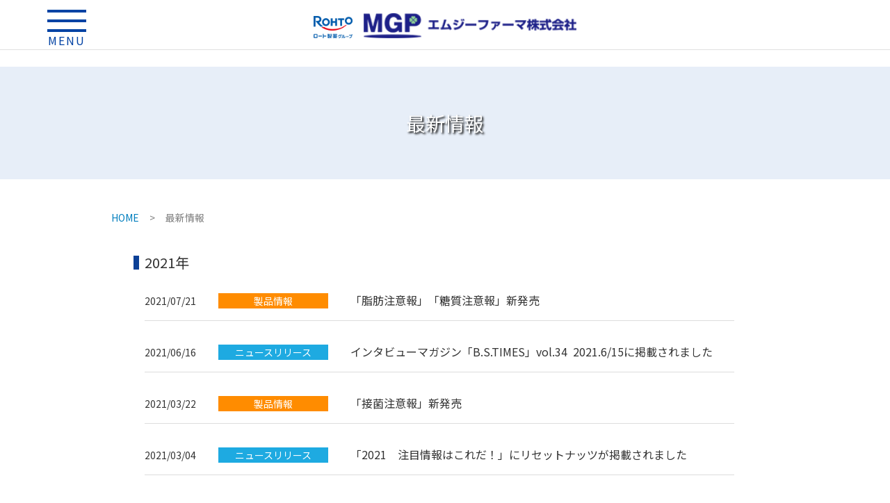

--- FILE ---
content_type: text/html; charset=UTF-8
request_url: https://www.mgpharma.co.jp/news/page/2/
body_size: 9589
content:
<!DOCTYPE html>
<html lang="ja">
<head>
<meta charset="UTF-8" />
<meta name="viewport" content="width=device-width,initial-scale=1">
<link rel="pingback" href="https://www.mgpharma.co.jp/xmlrpc.php" />
<link rel="shortcut icon" href="https://www.mgpharma.co.jp/wp-content/uploads/2020/12/favicon.ico" />
<link rel="apple-touch-icon-precomposed" href="" />
<!--▼-追加CSS-▼-->

<title>最新情報 - MGP エムジーファーマ株式会社 - Page 2</title>

		<!-- All in One SEO 4.8.1.1 - aioseo.com -->
	<meta name="robots" content="noindex, nofollow, max-image-preview:large" />
	<link rel="canonical" href="https://www.mgpharma.co.jp/news/" />
	<meta name="generator" content="All in One SEO (AIOSEO) 4.8.1.1" />

		<!-- Global site tag (gtag.js) - Google Analytics -->
<script async src="https://www.googletagmanager.com/gtag/js?id=G-XQXR1XR1JE"></script>
<script>
window.dataLayer = window.dataLayer || [];
function gtag(){dataLayer.push(arguments);}
gtag('js', new Date());

gtag('config', 'G-XQXR1XR1JE');
gtag('config', 'UA-55495822-64');
</script>
		<meta property="og:locale" content="ja_JP" />
		<meta property="og:site_name" content="MGP エムジーファーマ株式会社 - ロート製薬グループであるエムジーファーマは、中性脂肪分野の特保を日本で初めて取得するなど、脂質代謝領域をコア事業に据えて、エムジーファーマ独自の価値（素材・製品）を通じて脂質代謝異常疾患数０（ゼロ）を目指している会社です。健康は病気になる前に「予防」することと考え、「薬に頼らない製薬会社」を目指し、日々活動しております。" />
		<meta property="og:type" content="article" />
		<meta property="og:title" content="最新情報 - MGP エムジーファーマ株式会社 - Page 2" />
		<meta property="og:url" content="https://www.mgpharma.co.jp/news/" />
		<meta property="og:image" content="https://www.mgpharma.co.jp/wp-content/uploads/2020/12/ftr_id.png" />
		<meta property="og:image:secure_url" content="https://www.mgpharma.co.jp/wp-content/uploads/2020/12/ftr_id.png" />
		<meta property="og:image:width" content="89" />
		<meta property="og:image:height" content="51" />
		<meta property="article:published_time" content="2020-09-24T11:32:38+00:00" />
		<meta property="article:modified_time" content="2021-02-18T07:28:55+00:00" />
		<meta name="twitter:card" content="summary" />
		<meta name="twitter:title" content="最新情報 - MGP エムジーファーマ株式会社 - Page 2" />
		<meta name="twitter:image" content="https://www.mgpharma.co.jp/wp-content/uploads/2020/12/ftr_id.png" />
		<script type="application/ld+json" class="aioseo-schema">
			{"@context":"https:\/\/schema.org","@graph":[{"@type":"BreadcrumbList","@id":"https:\/\/www.mgpharma.co.jp\/news\/#breadcrumblist","itemListElement":[{"@type":"ListItem","@id":"https:\/\/www.mgpharma.co.jp\/#listItem","position":1,"name":"\u5bb6","item":"https:\/\/www.mgpharma.co.jp\/","nextItem":{"@type":"ListItem","@id":"https:\/\/www.mgpharma.co.jp\/news\/#listItem","name":"\u6700\u65b0\u60c5\u5831"}},{"@type":"ListItem","@id":"https:\/\/www.mgpharma.co.jp\/news\/#listItem","position":2,"name":"\u6700\u65b0\u60c5\u5831","previousItem":{"@type":"ListItem","@id":"https:\/\/www.mgpharma.co.jp\/#listItem","name":"\u5bb6"}}]},{"@type":"Organization","@id":"https:\/\/www.mgpharma.co.jp\/#organization","name":"MGP \u30a8\u30e0\u30b8\u30fc\u30d5\u30a1\u30fc\u30de\u682a\u5f0f\u4f1a\u793e","description":"\u30ed\u30fc\u30c8\u88fd\u85ac\u30b0\u30eb\u30fc\u30d7\u3067\u3042\u308b\u30a8\u30e0\u30b8\u30fc\u30d5\u30a1\u30fc\u30de\u306f\u3001\u4e2d\u6027\u8102\u80aa\u5206\u91ce\u306e\u7279\u4fdd\u3092\u65e5\u672c\u3067\u521d\u3081\u3066\u53d6\u5f97\u3059\u308b\u306a\u3069\u3001\u8102\u8cea\u4ee3\u8b1d\u9818\u57df\u3092\u30b3\u30a2\u4e8b\u696d\u306b\u636e\u3048\u3066\u3001\u30a8\u30e0\u30b8\u30fc\u30d5\u30a1\u30fc\u30de\u72ec\u81ea\u306e\u4fa1\u5024\uff08\u7d20\u6750\u30fb\u88fd\u54c1\uff09\u3092\u901a\u3058\u3066\u8102\u8cea\u4ee3\u8b1d\u7570\u5e38\u75be\u60a3\u6570\uff10\uff08\u30bc\u30ed\uff09\u3092\u76ee\u6307\u3057\u3066\u3044\u308b\u4f1a\u793e\u3067\u3059\u3002\u5065\u5eb7\u306f\u75c5\u6c17\u306b\u306a\u308b\u524d\u306b\u300c\u4e88\u9632\u300d\u3059\u308b\u3053\u3068\u3068\u8003\u3048\u3001\u300c\u85ac\u306b\u983c\u3089\u306a\u3044\u88fd\u85ac\u4f1a\u793e\u300d\u3092\u76ee\u6307\u3057\u3001\u65e5\u3005\u6d3b\u52d5\u3057\u3066\u304a\u308a\u307e\u3059\u3002","url":"https:\/\/www.mgpharma.co.jp\/","telephone":"+81726430171","logo":{"@type":"ImageObject","url":"https:\/\/www.mgpharma.co.jp\/wp-content\/uploads\/2020\/12\/ftr_id.png","@id":"https:\/\/www.mgpharma.co.jp\/news\/#organizationLogo","width":89,"height":51},"image":{"@id":"https:\/\/www.mgpharma.co.jp\/news\/#organizationLogo"}},{"@type":"WebPage","@id":"https:\/\/www.mgpharma.co.jp\/news\/#webpage","url":"https:\/\/www.mgpharma.co.jp\/news\/","name":"\u6700\u65b0\u60c5\u5831 - MGP \u30a8\u30e0\u30b8\u30fc\u30d5\u30a1\u30fc\u30de\u682a\u5f0f\u4f1a\u793e - Page 2","inLanguage":"ja","isPartOf":{"@id":"https:\/\/www.mgpharma.co.jp\/#website"},"breadcrumb":{"@id":"https:\/\/www.mgpharma.co.jp\/news\/#breadcrumblist"},"datePublished":"2020-09-24T20:32:38+09:00","dateModified":"2021-02-18T16:28:55+09:00"},{"@type":"WebSite","@id":"https:\/\/www.mgpharma.co.jp\/#website","url":"https:\/\/www.mgpharma.co.jp\/","name":"MGP \u30a8\u30e0\u30b8\u30fc\u30d5\u30a1\u30fc\u30de\u682a\u5f0f\u4f1a\u793e","description":"\u30ed\u30fc\u30c8\u88fd\u85ac\u30b0\u30eb\u30fc\u30d7\u3067\u3042\u308b\u30a8\u30e0\u30b8\u30fc\u30d5\u30a1\u30fc\u30de\u306f\u3001\u4e2d\u6027\u8102\u80aa\u5206\u91ce\u306e\u7279\u4fdd\u3092\u65e5\u672c\u3067\u521d\u3081\u3066\u53d6\u5f97\u3059\u308b\u306a\u3069\u3001\u8102\u8cea\u4ee3\u8b1d\u9818\u57df\u3092\u30b3\u30a2\u4e8b\u696d\u306b\u636e\u3048\u3066\u3001\u30a8\u30e0\u30b8\u30fc\u30d5\u30a1\u30fc\u30de\u72ec\u81ea\u306e\u4fa1\u5024\uff08\u7d20\u6750\u30fb\u88fd\u54c1\uff09\u3092\u901a\u3058\u3066\u8102\u8cea\u4ee3\u8b1d\u7570\u5e38\u75be\u60a3\u6570\uff10\uff08\u30bc\u30ed\uff09\u3092\u76ee\u6307\u3057\u3066\u3044\u308b\u4f1a\u793e\u3067\u3059\u3002\u5065\u5eb7\u306f\u75c5\u6c17\u306b\u306a\u308b\u524d\u306b\u300c\u4e88\u9632\u300d\u3059\u308b\u3053\u3068\u3068\u8003\u3048\u3001\u300c\u85ac\u306b\u983c\u3089\u306a\u3044\u88fd\u85ac\u4f1a\u793e\u300d\u3092\u76ee\u6307\u3057\u3001\u65e5\u3005\u6d3b\u52d5\u3057\u3066\u304a\u308a\u307e\u3059\u3002","inLanguage":"ja","publisher":{"@id":"https:\/\/www.mgpharma.co.jp\/#organization"}}]}
		</script>
		<!-- All in One SEO -->

<link rel='dns-prefetch' href='//yubinbango.github.io' />
<link rel='dns-prefetch' href='//s.w.org' />
<link rel="alternate" type="application/rss+xml" title="MGP エムジーファーマ株式会社 &raquo; フィード" href="https://www.mgpharma.co.jp/feed/" />
<link rel="alternate" type="application/rss+xml" title="MGP エムジーファーマ株式会社 &raquo; コメントフィード" href="https://www.mgpharma.co.jp/comments/feed/" />
		<script type="text/javascript">
			window._wpemojiSettings = {"baseUrl":"https:\/\/s.w.org\/images\/core\/emoji\/13.0.1\/72x72\/","ext":".png","svgUrl":"https:\/\/s.w.org\/images\/core\/emoji\/13.0.1\/svg\/","svgExt":".svg","source":{"concatemoji":"https:\/\/www.mgpharma.co.jp\/wp-includes\/js\/wp-emoji-release.min.js?ver=5.6.16"}};
			!function(e,a,t){var n,r,o,i=a.createElement("canvas"),p=i.getContext&&i.getContext("2d");function s(e,t){var a=String.fromCharCode;p.clearRect(0,0,i.width,i.height),p.fillText(a.apply(this,e),0,0);e=i.toDataURL();return p.clearRect(0,0,i.width,i.height),p.fillText(a.apply(this,t),0,0),e===i.toDataURL()}function c(e){var t=a.createElement("script");t.src=e,t.defer=t.type="text/javascript",a.getElementsByTagName("head")[0].appendChild(t)}for(o=Array("flag","emoji"),t.supports={everything:!0,everythingExceptFlag:!0},r=0;r<o.length;r++)t.supports[o[r]]=function(e){if(!p||!p.fillText)return!1;switch(p.textBaseline="top",p.font="600 32px Arial",e){case"flag":return s([127987,65039,8205,9895,65039],[127987,65039,8203,9895,65039])?!1:!s([55356,56826,55356,56819],[55356,56826,8203,55356,56819])&&!s([55356,57332,56128,56423,56128,56418,56128,56421,56128,56430,56128,56423,56128,56447],[55356,57332,8203,56128,56423,8203,56128,56418,8203,56128,56421,8203,56128,56430,8203,56128,56423,8203,56128,56447]);case"emoji":return!s([55357,56424,8205,55356,57212],[55357,56424,8203,55356,57212])}return!1}(o[r]),t.supports.everything=t.supports.everything&&t.supports[o[r]],"flag"!==o[r]&&(t.supports.everythingExceptFlag=t.supports.everythingExceptFlag&&t.supports[o[r]]);t.supports.everythingExceptFlag=t.supports.everythingExceptFlag&&!t.supports.flag,t.DOMReady=!1,t.readyCallback=function(){t.DOMReady=!0},t.supports.everything||(n=function(){t.readyCallback()},a.addEventListener?(a.addEventListener("DOMContentLoaded",n,!1),e.addEventListener("load",n,!1)):(e.attachEvent("onload",n),a.attachEvent("onreadystatechange",function(){"complete"===a.readyState&&t.readyCallback()})),(n=t.source||{}).concatemoji?c(n.concatemoji):n.wpemoji&&n.twemoji&&(c(n.twemoji),c(n.wpemoji)))}(window,document,window._wpemojiSettings);
		</script>
		<style type="text/css">
img.wp-smiley,
img.emoji {
	display: inline !important;
	border: none !important;
	box-shadow: none !important;
	height: 1em !important;
	width: 1em !important;
	margin: 0 .07em !important;
	vertical-align: -0.1em !important;
	background: none !important;
	padding: 0 !important;
}
</style>
	<link rel='stylesheet' id='wp-block-library-css'  href='https://www.mgpharma.co.jp/wp-includes/css/dist/block-library/style.min.css?ver=5.6.16' type='text/css' media='all' />
<link rel='stylesheet' id='wp-block-library-theme-css'  href='https://www.mgpharma.co.jp/wp-includes/css/dist/block-library/theme.min.css?ver=5.6.16' type='text/css' media='all' />
<link rel='stylesheet' id='contact-form-7-css'  href='https://www.mgpharma.co.jp/wp-content/plugins/contact-form-7/includes/css/styles.css?ver=5.3.2' type='text/css' media='all' />
<link rel='stylesheet' id='searchandfilter-css'  href='https://www.mgpharma.co.jp/wp-content/plugins/search-filter/style.css?ver=1' type='text/css' media='all' />
<link rel='stylesheet' id='wp-pagenavi-css'  href='https://www.mgpharma.co.jp/wp-content/plugins/wp-pagenavi/pagenavi-css.css?ver=2.70' type='text/css' media='all' />
<link rel='stylesheet' id='ez-icomoon-css'  href='https://www.mgpharma.co.jp/wp-content/plugins/easy-table-of-contents/vendor/icomoon/style.min.css?ver=2.0.16' type='text/css' media='all' />
<link rel='stylesheet' id='ez-toc-css'  href='https://www.mgpharma.co.jp/wp-content/plugins/easy-table-of-contents/assets/css/screen.min.css?ver=2.0.16' type='text/css' media='all' />
<style id='ez-toc-inline-css' type='text/css'>
div#ez-toc-container p.ez-toc-title {font-size: 120%;}div#ez-toc-container p.ez-toc-title {font-weight: 500;}div#ez-toc-container ul li {font-size: 95%;}
</style>
<link rel='stylesheet' id='Jet_CMS_style-css'  href='https://www.mgpharma.co.jp/wp-content/themes/jetb-press13/style.css?ver=5.6.16' type='text/css' media='all' />
<link rel='stylesheet' id='tablepress-default-css'  href='https://www.mgpharma.co.jp/wp-content/plugins/tablepress/css/default.min.css?ver=1.12' type='text/css' media='all' />
<link rel='stylesheet' id='addtoany-css'  href='https://www.mgpharma.co.jp/wp-content/plugins/add-to-any/addtoany.min.css?ver=1.15' type='text/css' media='all' />
<link rel='stylesheet' id='cf7cf-style-css'  href='https://www.mgpharma.co.jp/wp-content/plugins/cf7-conditional-fields/style.css?ver=1.9.14' type='text/css' media='all' />
<script type='text/javascript' src='https://www.mgpharma.co.jp/wp-includes/js/jquery/jquery.min.js?ver=3.5.1' id='jquery-core-js'></script>
<script type='text/javascript' src='https://www.mgpharma.co.jp/wp-includes/js/jquery/jquery-migrate.min.js?ver=3.3.2' id='jquery-migrate-js'></script>
<script type='text/javascript' src='https://www.mgpharma.co.jp/wp-content/plugins/add-to-any/addtoany.min.js?ver=1.1' id='addtoany-js'></script>
<link rel="https://api.w.org/" href="https://www.mgpharma.co.jp/wp-json/" /><link rel="alternate" type="application/json" href="https://www.mgpharma.co.jp/wp-json/wp/v2/pages/41" /><link rel="EditURI" type="application/rsd+xml" title="RSD" href="https://www.mgpharma.co.jp/xmlrpc.php?rsd" />
<link rel="wlwmanifest" type="application/wlwmanifest+xml" href="https://www.mgpharma.co.jp/wp-includes/wlwmanifest.xml" /> 
<meta name="generator" content="WordPress 5.6.16" />
<link rel='shortlink' href='https://www.mgpharma.co.jp/?p=41' />
<link rel="alternate" type="application/json+oembed" href="https://www.mgpharma.co.jp/wp-json/oembed/1.0/embed?url=https%3A%2F%2Fwww.mgpharma.co.jp%2Fnews%2F" />
<link rel="alternate" type="text/xml+oembed" href="https://www.mgpharma.co.jp/wp-json/oembed/1.0/embed?url=https%3A%2F%2Fwww.mgpharma.co.jp%2Fnews%2F&#038;format=xml" />

<script data-cfasync="false">
window.a2a_config=window.a2a_config||{};a2a_config.callbacks=[];a2a_config.overlays=[];a2a_config.templates={};a2a_localize = {
	Share: "共有",
	Save: "ブックマーク",
	Subscribe: "購読",
	Email: "メール",
	Bookmark: "ブックマーク",
	ShowAll: "すべて表示する",
	ShowLess: "小さく表示する",
	FindServices: "サービスを探す",
	FindAnyServiceToAddTo: "追加するサービスを今すぐ探す",
	PoweredBy: "Powered by",
	ShareViaEmail: "メールでシェアする",
	SubscribeViaEmail: "メールで購読する",
	BookmarkInYourBrowser: "ブラウザにブックマーク",
	BookmarkInstructions: "このページをブックマークするには、 Ctrl+D または \u2318+D を押下。",
	AddToYourFavorites: "お気に入りに追加",
	SendFromWebOrProgram: "任意のメールアドレスまたはメールプログラムから送信",
	EmailProgram: "メールプログラム",
	More: "詳細&#8230;",
	ThanksForSharing: "Thanks for sharing!",
	ThanksForFollowing: "Thanks for following!"
};

(function(d,s,a,b){a=d.createElement(s);b=d.getElementsByTagName(s)[0];a.async=1;a.src="https://static.addtoany.com/menu/page.js";b.parentNode.insertBefore(a,b);})(document,"script");
</script>
<!-- Analytics by WP Statistics - https://wp-statistics.com -->

<link href="https://maxcdn.bootstrapcdn.com/font-awesome/4.7.0/css/font-awesome.min.css" rel="stylesheet" integrity="sha384-wvfXpqpZZVQGK6TAh5PVlGOfQNHSoD2xbE+QkPxCAFlNEevoEH3Sl0sibVcOQVnN" crossorigin="anonymous">
<link href="https://fonts.googleapis.com/css?family=Noto+Sans+JP:400,500,700&display=swap" rel="stylesheet">
<link href="https://fonts.googleapis.com/css?family=Noto+Serif+JP:400,500,700&display=swap" rel="stylesheet">

<link rel="stylesheet" href="https://www.mgpharma.co.jp/wp-content/themes/jetb-press13/css/ionicons.css">
<link rel="stylesheet" href="https://www.mgpharma.co.jp/wp-content/themes/jetb-press13/css/slick.css" type="text/css" />
<link rel="stylesheet" href="https://www.mgpharma.co.jp/wp-content/themes/jetb-press13/css/slick-theme.css" type="text/css" />


<!-- 仮 -->
<link rel="stylesheet" href="https://www.mgpharma.co.jp/wp-content/themes/jetb-press13/css/page.css" type="text/css" />
<link rel="stylesheet" href="https://www.mgpharma.co.jp/wp-content/themes/jetb-press13/css/archive.css" type="text/css" />
<link rel="stylesheet" href="https://www.mgpharma.co.jp/wp-content/themes/jetb-press13/css/single.css" type="text/css" />
<!-- 仮 -->

<link rel="stylesheet" href="https://www.mgpharma.co.jp/wp-content/themes/jetb-press13/css/sp.css" type="text/css" />
<link rel="stylesheet" href="https://www.mgpharma.co.jp/wp-content/themes/jetb-press13/css/pc.css" type="text/css" />
<link rel="stylesheet" href="https://www.mgpharma.co.jp/wp-content/themes/jetb-press13/css/post.css" type="text/css" />
<link rel="stylesheet" href="https://www.mgpharma.co.jp/wp-content/themes/jetb-press13/Jet_Tpl_style.css" type="text/css" />
<link rel="stylesheet" href="https://www.mgpharma.co.jp/wp-content/themes/jetb-press13/lp/lp_conts.css" type="text/css" />


<!-- Google Tag Manager -->
<script>(function(w,d,s,l,i){w[l]=w[l]||[];w[l].push({'gtm.start':
new Date().getTime(),event:'gtm.js'});var f=d.getElementsByTagName(s)[0],
j=d.createElement(s),dl=l!='dataLayer'?'&l='+l:'';j.async=true;j.src=
'https://www.googletagmanager.com/gtm.js?id='+i+dl;f.parentNode.insertBefore(j,f);
})(window,document,'script','dataLayer','GTM-MMRWHC7');</script>
<!-- End Google Tag Manager -->

</head>

<body class="paged page-template page-template-tpl page-template-tpl_new page-template-tpltpl_new-php page page-id-41 paged-2 page-paged-2" ontouchstart="">
<!-- Google Tag Manager (noscript) -->
<noscript><iframe src="https://www.googletagmanager.com/ns.html?id=GTM-MMRWHC7"
height="0" width="0" style="display:none;visibility:hidden"></iframe></noscript>
<!-- End Google Tag Manager (noscript) -->
	<div id="top" class="allwrapper">
		<header id="upper">
			<div class="menu_trigger">
				<div class="sp_toggle_btn">
					<span></span>
					<span></span>
					<span></span>
					<span>MENU</span>
				</div>
			</div>
			<div class="logo_area">
				<h1 class="logo">
					<a href="https://www.mgpharma.co.jp/">
						<img src="https://www.mgpharma.co.jp/wp-content/uploads/2020/09/logo.png" alt="MGP エムジーファーマ株式会社 ロート製薬グループであるエムジーファーマは、中性脂肪分野の特保を日本で初めて取得するなど、脂質代謝領域をコア事業に据えて、エムジーファーマ独自の価値（素材・製品）を通じて脂質代謝異常疾患数０（ゼロ）を目指している会社です。健康は病気になる前に「予防」することと考え、「薬に頼らない製薬会社」を目指し、日々活動しております。">
					</a>
				</h1>
				<a class="sub_logo" href="https://www.rohto.co.jp/" target="_blank">
					<img src="https://www.mgpharma.co.jp/wp-content/uploads/2024/12/rohto_logo.png" alt="ロート製薬グループ">
				</a>
			</div>

			<nav class="sp_g_nav cf">
				<div class="sp_search_area">
					<a class="for_english" href="https://www.mgpharma.co.jp/mgp_en">English &#xf3d3;</a>
					<div id="search-2" class="widget widget_search">
						<form action="https://www.mgpharma.co.jp/" method="get" id="searchform2">
	<input id="keywords2" type="text" name="s" id="site_search" placeholder="" />
	<input id="searchBtn2" type="submit" name="searchBtn2" value="&#xf2f5;" />
</form>					</div>
				</div>
				<div class="sp_nav_wrap">
					<ul id="menu-pc_%e3%82%b0%e3%83%ad%e3%83%bc%e3%83%90%e3%83%ab%e3%83%a1%e3%83%8b%e3%83%a5%e3%83%bc" class="sp_g_nav_menu cf menu"><li class="pc_home"><a href="https://www.mgpharma.co.jp/"><img src="https://www.mgpharma.co.jp/wp-content/uploads/2020/09/icon1.png" ></a></li>
<li class="sp_home"><a href="https://www.mgpharma.co.jp/">HOME</a></li>
<li><a href="https://www.mgpharma.co.jp/products/">製品情報</a></li>
<li><a href="https://www.mgpharma.co.jp/development/">研究開発</a></li>
<li><a href="https://www.mgpharma.co.jp/quality/">品質への取り組み</a></li>
<li class="current"><a href="https://www.mgpharma.co.jp/news/" aria-current="page">最新情報</a></li>
<li><a href="https://www.mgpharma.co.jp/company/">企業情報</a></li>
<li><a href="https://www.mgpharma.co.jp/inquiry/">お問い合わせ</a></li>
</ul>				</div>
			</nav>
			<nav class="g_nav cf">
				<div class="search_area">
					<a class="for_english" href="https://www.mgpharma.co.jp/mgp_en">English &#xf3d3;</a>
					<div id="search-2" class="widget widget_search">
						<form action="https://www.mgpharma.co.jp/" method="get" id="searchform2">
	<input id="keywords2" type="text" name="s" id="site_search" placeholder="" />
	<input id="searchBtn2" type="submit" name="searchBtn2" value="&#xf2f5;" />
</form>					</div>
				</div>
				<div class="nav_wrap">
					<ul id="menu-pc_%e3%82%b0%e3%83%ad%e3%83%bc%e3%83%90%e3%83%ab%e3%83%a1%e3%83%8b%e3%83%a5%e3%83%bc-1" class="g_nav_menu cf menu"><li class="pc_home"><a href="https://www.mgpharma.co.jp/"><img src="https://www.mgpharma.co.jp/wp-content/uploads/2020/09/icon1.png" ></a></li>
<li class="sp_home"><a href="https://www.mgpharma.co.jp/">HOME</a></li>
<li><a href="https://www.mgpharma.co.jp/products/">製品情報</a></li>
<li><a href="https://www.mgpharma.co.jp/development/">研究開発</a></li>
<li><a href="https://www.mgpharma.co.jp/quality/">品質への取り組み</a></li>
<li class="current"><a href="https://www.mgpharma.co.jp/news/" aria-current="page">最新情報</a></li>
<li><a href="https://www.mgpharma.co.jp/company/">企業情報</a></li>
<li><a href="https://www.mgpharma.co.jp/inquiry/">お問い合わせ</a></li>
</ul>				</div>
			</nav>
		</header>
		<!-- <div class="cart_background">
			<a href="" target="_blank">
				<img class="cart_icon" src="" alt="購入ページへのリンク">
			</a>
		</div> --><div id="blog_area">
<!--▼▼▼▼コンテンツエリア▼▼▼▼-->
	<h2 id="page_title" class="lozad thumbnail-image" data-background-image="" style="background-image:url();">
		最新情報	</h2>
	<div class="breadcrumbs" typeof="BreadcrumbList" vocab="https://schema.org/">
		<!-- Breadcrumb NavXT 6.6.0 -->
<span property="itemListElement" typeof="ListItem"><a property="item" typeof="WebPage" title="Go to MGP エムジーファーマ株式会社." href="https://www.mgpharma.co.jp" class="home" ><span property="name">HOME</span></a><meta property="position" content="1"></span><span> &gt;</span> <span property="itemListElement" typeof="ListItem"><span property="name" class="post post-page current-item">最新情報</span><meta property="url" content="https://www.mgpharma.co.jp/news/"><meta property="position" content="2"></span>	</div>
	<div class="inner">
		<main class="post_archive">
			 <h2 class="title_y">2021年</h2><ul class="post_list"><li><a href="https://www.mgpharma.co.jp/2021/07/21/%e3%80%8c%e3%80%8c%e8%84%82%e8%82%aa%e6%b3%a8%e6%84%8f%e5%a0%b1%e3%80%8d%e3%80%8c%e7%b3%96%e8%b3%aa%e6%b3%a8%e6%84%8f%e5%a0%b1%e3%80%8d%e6%96%b0%e7%99%ba%e5%a3%b2/"><span class="day">2021/07/21</span><span class="cat_box products">製品情報</span><h3 class="title">「脂肪注意報」「糖質注意報」新発売</h3></a></li><li><a href="https://www.mgpharma.co.jp/2021/06/16/%e3%82%a4%e3%83%b3%e3%82%bf%e3%83%93%e3%83%a5%e3%83%bc%e3%83%9e%e3%82%ac%e3%82%b8%e3%83%b3%e3%80%8cbstimes%e3%80%8dvol34/"><span class="day">2021/06/16</span><span class="cat_box newsrelease">ニュースリリース</span><h3 class="title">インタビューマガジン「B.S.TIMES」vol.34  2021.6/15に掲載されました</h3></a></li><li><a href="https://www.mgpharma.co.jp/2021/03/22/%e6%8e%a5%e8%8f%8c%e6%b3%a8%e6%84%8f%e5%a0%b1%e7%99%ba%e5%a3%b2/"><span class="day">2021/03/22</span><span class="cat_box products">製品情報</span><h3 class="title">「接菌注意報」新発売</h3></a></li><li><a href="https://www.mgpharma.co.jp/2021/03/04/%e3%80%8c2021%e3%80%80%e6%b3%a8%e7%9b%ae%e6%83%85%e5%a0%b1%e3%81%af%e3%81%93%e3%82%8c%e3%81%a0%ef%bc%81%e3%80%8d%e3%81%ab%e3%83%aa%e3%82%bb%e3%83%83%e3%83%88%e3%83%8a%e3%83%83%e3%83%84%e3%81%8c/"><span class="day">2021/03/04</span><span class="cat_box newsrelease">ニュースリリース</span><h3 class="title">「2021　注目情報はこれだ！」にリセットナッツが掲載されました</h3></a></li><li><a href="https://www.mgpharma.co.jp/2021/02/18/%e6%97%a5%e6%9c%ac%e5%88%9d%e3%81%ae%e6%a9%9f%e8%83%bd%e6%80%a7%e8%a1%a8%e7%a4%ba%e9%a3%9f%e5%93%81%e3%81%ae%e3%81%82%e3%82%93%e3%81%b1%e3%82%93%e3%80%8c%e5%8c%97%e6%b5%b7%e9%81%93%e7%94%a3%e5%b0%8f/"><span class="day">2021/02/18</span><span class="cat_box newsrelease">ニュースリリース</span><h3 class="title">日本初の機能性表示食品のあんぱん「北海道産小麦のつぶあんぱん」好評につき販売エリアを拡大</h3></a></li><li><a href="https://www.mgpharma.co.jp/2021/01/25/%e6%9c%88%e5%88%8a%e8%aa%8c%e3%80%8cgetnavi%e3%80%8d%e3%81%ae2021%e5%b9%b43%e6%9c%88%e5%8f%b7%e3%81%ab%e3%83%aa%e3%82%bb%e3%83%83%e3%83%88%e3%83%8a%e3%83%83%e3%83%84%e3%81%8c%e6%8e%b2%e8%bc%89/"><span class="day">2021/01/25</span><span class="cat_box newsrelease">ニュースリリース</span><h3 class="title">月刊誌「GetNavi」の2021年3月号にリセットナッツが掲載されました</h3></a></li></ul><h2 class="title_y">2020年</h2><ul class="post_list"><li><a href="https://www.mgpharma.co.jp/2020/11/05/%e6%97%a5%e6%9c%ac%e5%88%9d%e3%81%ae%e6%a9%9f%e8%83%bd%e6%80%a7%e8%a1%a8%e7%a4%ba%e9%a3%9f%e5%93%81%e3%81%ae%e3%83%9f%e3%83%83%e3%82%af%e3%82%b9%e3%83%8a%e3%83%83%e3%83%84%e3%80%8c%e3%83%aa%e3%82%bb/"><span class="day">2020/11/05</span><span class="cat_box products">製品情報</span><h3 class="title">日本初の機能性表示食品のミックスナッツ「リセットナッツ きなこ風味」新発売</h3></a></li><li><a href="https://www.mgpharma.co.jp/2020/08/25/%e6%97%a5%e6%9c%ac%e5%88%9d%e3%81%ae%e6%a9%9f%e8%83%bd%e6%80%a7%e8%a1%a8%e7%a4%ba%e9%a3%9f%e5%93%81%e3%81%ae%e3%81%82%e3%82%93%e3%81%b1%e3%82%93%e3%80%8c%e5%8c%97%e6%b5%b7%e9%81%93%e7%94%a3%e5%b0%8f-2/"><span class="day">2020/08/25</span><span class="cat_box newsrelease">ニュースリリース</span><h3 class="title">日本初の機能性表示食品のあんぱん「北海道産小麦のつぶあんぱん」新発売</h3></a></li><li><a href="https://www.mgpharma.co.jp/2020/07/28/%e3%80%8c%e8%84%82%e8%82%aa%e6%b3%a8%e6%84%8f%e5%a0%b1%e3%80%8d%e3%81%8c%e3%83%86%e3%83%ac%e3%83%93%e3%82%b7%e3%83%a7%e3%83%83%e3%83%94%e3%83%b3%e3%82%b0%e3%81%ab%e5%86%8d%e7%99%bb%e5%a0%b4%ef%bc%81-7/"><span class="day">2020/07/28</span><span class="cat_box info">お知らせ</span><h3 class="title">「脂肪注意報」がテレビショッピングに再登場！(2020年7月30日放映)</h3></a></li><li><a href="https://www.mgpharma.co.jp/2020/04/28/%e3%80%8c%e8%84%82%e8%82%aa%e6%b3%a8%e6%84%8f%e5%a0%b1%e3%80%8d%e3%81%8c%e3%83%86%e3%83%ac%e3%83%93%e3%82%b7%e3%83%a7%e3%83%83%e3%83%94%e3%83%b3%e3%82%b0%e3%81%ab%e5%86%8d%e7%99%bb%e5%a0%b4%ef%bc%81-6/"><span class="day">2020/04/28</span><span class="cat_box info">お知らせ</span><h3 class="title">「脂肪注意報」がテレビショッピングに再登場！(2020年5月2日放映)</h3></a></li><li><a href="https://www.mgpharma.co.jp/2020/04/03/%e3%80%8c%e8%84%82%e8%82%aa%e6%b3%a8%e6%84%8f%e5%a0%b1%e3%80%8d%e3%81%8c%e3%83%86%e3%83%ac%e3%83%93%e3%82%b7%e3%83%a7%e3%83%83%e3%83%94%e3%83%b3%e3%82%b0%e3%81%ab%e5%86%8d%e7%99%bb%e5%a0%b4%ef%bc%81-5/"><span class="day">2020/04/03</span><span class="cat_box info">お知らせ</span><h3 class="title">「脂肪注意報」がテレビショッピングに再登場！(2020年4月8日放映)</h3></a></li><li><a href="https://www.mgpharma.co.jp/2020/02/11/%e3%80%8c%e8%84%82%e8%82%aa%e6%b3%a8%e6%84%8f%e5%a0%b1%e3%80%8d%e3%81%8c%e3%83%86%e3%83%ac%e3%83%93%e3%82%b7%e3%83%a7%e3%83%83%e3%83%94%e3%83%b3%e3%82%b0%e3%81%ab%e5%86%8d%e7%99%bb%e5%a0%b4%ef%bc%81-4/"><span class="day">2020/02/11</span><span class="cat_box info">お知らせ</span><h3 class="title">「脂肪注意報」がテレビショッピングに再登場！(2020年2月13日放映)</h3></a></li></ul>			<div class='wp-pagenavi' role='navigation'>
<a class="previouspostslink" rel="prev" href="https://www.mgpharma.co.jp/news/">«</a><a class="page smaller" title="Page 1" href="https://www.mgpharma.co.jp/news/">1</a><span aria-current='page' class='current'>2</span><a class="page larger" title="Page 3" href="https://www.mgpharma.co.jp/news/page/3/">3</a><span class='extend'>...</span><a class="nextpostslink" rel="next" href="https://www.mgpharma.co.jp/news/page/3/">»</a>
</div>
		</main><!--end products_cont-->
	</div><!--end inner-->
<!--▲▲▲▲コンテンツエリアここまで▲▲▲▲-->
</div><!--end blog_area-->






<footer id="under">
	<div class="footer_wrap">
		<div class="footer_inner">
			<div class="footer_logo">
				<a href="https://www.mgpharma.co.jp/">
					<img src="https://www.mgpharma.co.jp/wp-content/uploads/2020/09/logo.png" alt="MGP エムジーファーマ株式会社">
				</a>
			</div>
			<div class="footer_info">
				<p>〒567-0085<br />
大阪府茨木市彩都あさぎ7丁目7番25号</p>
				<div class="link_box">
					<a href="https://www.mgpharma.co.jp/company">企業情報</a>
				</div>
				<div class="link_box">
					<a href="https://www.mgpharma.co.jp/company#access">アクセス</a>
				</div>
			</div>
		</div>
		<div class="footer_sub_inner">
			<ul class="footer_sns">
								<li class="sns_icon">
					<a href="https://twitter.com/@MGP_METAP" target="_blank" rel=“noopener”>
						<img src="https://www.mgpharma.co.jp/wp-content/uploads/2024/12/x_logo.png" alt="X">
					</a>
				</li>
								<li class="sns_icon">
					<a href="https://www.facebook.com/mgpharma.official/" target="_blank" rel=“noopener”>
						<img src="https://www.mgpharma.co.jp/wp-content/uploads/2020/10/ic_fb_fff.png" alt="facebook">
					</a>
				</li>
								<li class="sns_icon">
					<a href="https://www.instagram.com/mgp_mgpharma/" target="_blank" rel=“noopener”>
						<img src="https://www.mgpharma.co.jp/wp-content/uploads/2020/10/ic_ins_fff.png" alt="instagram">
					</a>
				</li>
							</ul>
			<p class="sentence_top">
				<a href="https://www.mgpharma.co.jp/privacy">プライバシーポリシー</a>
				<!-- <span>/</span><a href="">特定商取引法に基づく表記</a> -->
			</p>
			<p class="sentence_row">Copyright&nbsp;&copy;&nbsp;2026&nbsp;MGP エムジーファーマ株式会社.&nbsp;All&nbsp;rights&nbsp;Reserved.</p>
		</div>
	</div>
	<a id="page_top" class="smoothScroll_box" href="#container">
		<img src="https://www.mgpharma.co.jp/wp-content/themes/jetb-press13/img/page-top2.png" alt="page topボタン">
	</a>
	<a class="footer-cart-link" href="https://mgpharma.shop/" target="_blank" rel="noopener">
		<img src="https://www.mgpharma.co.jp/wp-content/uploads/2021/02/ja_cart_2.png" alt="ショップサイトリンクボタン">
	</a>
	<div class="sp_under_menu">
		<ul class="sp_info_menu">
			<li>
				<a href="https://www.mgpharma.co.jp">&#xf38f;<span>HOME</span></a>
			</li>
			<li>
				<a href="https://mgpharma.shop/" target="_blank" rel="noopener">&#xf370;<span>SHOP</span></a>
			</li>
			<li>
				<a href="https://www.mgpharma.co.jp/inquiry">&#xf2eb;<span>お問い合わせ</span></a>
			</li>
			<li>
				<a id="page_top2" href="#upper">&#xf126;<span>トップへ戻る</span></a>
			</li>
		</ul>
	</div>
</footer>

<a id="scroll-to-top" class="pc" href="#" title="Scroll to Top" style="display: none;">TOP</a>

<script type="text/javascript" src="https://www.mgpharma.co.jp/wp-content/themes/jetb-press13/js/jquery-1.10.2.min.js"></script>

<script type='text/javascript' src='https://yubinbango.github.io/yubinbango/yubinbango.js' id='yubinbango-js'></script>
<script type='text/javascript' id='contact-form-7-js-extra'>
/* <![CDATA[ */
var wpcf7 = {"apiSettings":{"root":"https:\/\/www.mgpharma.co.jp\/wp-json\/contact-form-7\/v1","namespace":"contact-form-7\/v1"}};
/* ]]> */
</script>
<script type='text/javascript' src='https://www.mgpharma.co.jp/wp-content/plugins/contact-form-7/includes/js/scripts.js?ver=5.3.2' id='contact-form-7-js'></script>
<script type='text/javascript' id='wpcf7cf-scripts-js-extra'>
/* <![CDATA[ */
var wpcf7cf_global_settings = {"ajaxurl":"https:\/\/www.mgpharma.co.jp\/wp-admin\/admin-ajax.php"};
/* ]]> */
</script>
<script type='text/javascript' src='https://www.mgpharma.co.jp/wp-content/plugins/cf7-conditional-fields/js/scripts.js?ver=1.9.14' id='wpcf7cf-scripts-js'></script>
<script type='text/javascript' src='https://www.mgpharma.co.jp/wp-includes/js/wp-embed.min.js?ver=5.6.16' id='wp-embed-js'></script>

<script type="text/javascript" src="https://www.mgpharma.co.jp/wp-content/themes/jetb-press13/js/slick.js"></script>
<script type="text/javascript" src="https://www.mgpharma.co.jp/wp-content/themes/jetb-press13/js/ofi.min.js"></script>
<script type="text/javascript" src="https://www.mgpharma.co.jp/wp-content/themes/jetb-press13/js/jet_script.js"></script>
<!-- <script>
	(function() {
		var cx = 'XXXXXXXXXXXXXXXXXXXXXXXXX'; //カスタム検索のID
		var gcse = document.createElement('script');
		gcse.type = 'text/javascript';
		gcse.async = true;
		gcse.src = 'https://cse.google.com/cse.js?cx=' + cx;
		var s = document.getElementsByTagName('script')[0];
		s.parentNode.insertBefore(gcse, s);
	})();
	</script> -->
</div><!--END allwrapper-->
</body>
</html>

--- FILE ---
content_type: text/css
request_url: https://www.mgpharma.co.jp/wp-content/themes/jetb-press13/style.css?ver=5.6.16
body_size: 1642
content:
@charset "utf-8";
/*
Theme Name: JetB-press13
Description:WooCommerce対応テーマです。
Author: Jet-B
Version: 0.1
Text Domain:jetb-press13
*/
/*リセット
====================*/
html, body, div, span, applet, object, iframe, h1, h2, h3, h4, h5, h6, p, blockquote, pre, a, abbr, acronym, address, big, cite, code, del, dfn, em, img, ins, kbd, q, s, samp, small, strike, strong, sub, sup, tt, var, b, u, i, center, dl, dt, dd, fieldset, form, label, legend, table, caption, tbody, tfoot, thead, tr, th, td, article, aside, canvas, details, embed, figure, figcaption, footer, header, menu, nav, output, ruby, section, summary, time, mark, audio, video {
	margin: 0;
	padding: 0;
	border: 0;
	font-size: 100%;
	table-layout:auto;
	list-style-type: none;
	table-layout:auto;
	vertical-align: baseline;
}
a, div, article, aside, details, figcaption, figure, ul, li, dl, dt, dd, footer, header, main, menu, nav, section {
	box-sizing:border-box;
}

img { -ms-interpolation-mode: bicubic; }
.cf { *zoom: 1; }
.cf:before, .cf:after { content: ""; display: table; }
.cf:after { clear: both; }

*:focus {
  outline: none;
}

#tinymce{/*投稿記事編集の背景*/
background:#fff;
min-width: 100%;
color:#000;
}
/* Alignments */
.alignleft {display: inline; float: left; margin:10px 10px 10px 0px ;}
.alignright {display: inline; float: right; margin:10px 0px 10px 10px ;}
.aligncenter {display: block; margin-right: auto; margin-left: auto;}
/*hr 設定
====================*/
hr{
background-color: #dbd5dc;
border: 0;
height: 1px;
margin-bottom: 1.5em;
}
/*その他
====================*/
blockquote{
position: relative; margin: 0 1em 1.5em; padding: 1em;
border: 3px solid #d7d7d7; background-color: #e0e0e0; z-index: 1;
}
blockquote p{
position: relative; z-index: 3;
}
blockquote:before{
content: "“"; font-size: 1000%; line-height: 0.8em;
font-family:"Roboto Slab" , Garamond , "Times New Roman" , serif;
color: #F0F0F0; position: absolute; left: 0; top: 0; z-index: 2;
}
blockquote:after{
content: "”"; font-size: 1000%; line-height: 0em;
font-family:"Roboto Slab" , Garamond , "Times New Roman" , serif;
color: #F0F0F0; position: absolute; right: 0; bottom: 0; z-index: 2;
}

address{
	font-style: normal
}

/*object-fit
========================*/

.imgwrap img {
  width: 100%;
  height: 100%;
  object-fit: cover;
  font-family: 'object-fit: cover;'
}

/* font setting
======================= */
body {
	-webkit-transition: 0.6s;
	transition: 0.6s;
	font-family: 'Noto Sans JP', 'sans-serif', 'ionicons';
	/*font-family: 'Noto Serif JP', 'serif', 'ionicons';*/
	line-height: 1;
	word-wrap: break-word;
	text-align: left;
	color: #333333;
	vertical-align: bottom;
}
body:not(.custom-background-image):before, body:not(.custom-background-image):after {display:none;}
.allwrapper {
	overflow: hidden;
	width: 100%;
	height: auto !important;
	height: 100%;
	min-height: 100%;
	position: relative;
	z-index:100;
}
.allwrapper {
    overflow: hidden;
}
/* end
======================= */

/*見出しサイズ
====================*/
h1 {
	font-size: 24px;
	font-weight: normal;
}
h2 {
	font-size: 20px;
	font-weight: normal;
}
h3 {
	font-size: 16px;
	font-weight: normal;
	line-height: 1.8;
}
h4 {
	font-size: 16px;
	font-weight: normal;
}
h5 {
	font-size: 16px;
	font-weight: normal;
}
h6 {
	font-size: 16px;
	font-weight: normal;
}
p {
	font-size: 15px;
}
li {
	font-size: 15px;
}

/*リンク
====================*/
a {
	text-decoration: none;
	color: #333333;
}
a:hover {opacity: 0.8;}
a:active {}
a:visited {}
a img{
	-webkit-transition:0.5s;
	transition:0.5s;
}
a img:hover{
	opacity: 0.8;
}

.cf { *zoom: 1; }
.cf:before, .cf:after { content: ""; display: table; }
.cf:after { clear: both; }

.sp{
	display: none;
}


.en .breadcrumbs > span:first-child{
	display: none;
}
.en .breadcrumbs > span:nth-child(2){
	display: none;
}



/* IE用挙動 */

@media screen and (-ms-high-contrast: active), (-ms-high-contrast: none) {
  .imgwrap {
    overflow: hidden;
  }
  .imgwrap img {
    height: 100%;
  }
}

--- FILE ---
content_type: text/css
request_url: https://www.mgpharma.co.jp/wp-content/themes/jetb-press13/css/page.css
body_size: 5301
content:
@charset "utf-8";

/* thumbnail-image */
.thumbnail-image {

}

/* ■■■■■■■■ tab screen ■■■■■■■■ */
#page_area {
    flex: 1;
    padding: 10vw 0 0;
}
#page_area .inner {
    margin: 5vw 0 0;
}
#page_title {
    color: #fff;
    font-size: 1rem;
    padding: 5vw 0;
    text-align: center;
    font-weight: normal;
    text-shadow: 2px 2px 3px #000;
    position: relative;
    background-color: #e7eef8;
    background-position: center center;
    background-repeat: no-repeat;
    background-size: cover;
    background-size: contain;
}
#page_cont {
padding: 0 6.25vw;
}
#page_cont h1 {
    font-size: 0.9rem;
}
#page_cont h2 {
    font-size: 0.8rem;
}
#page_cont h3,
#page_cont h4,
#page_cont h5,
#page_cont h6 {
    font-size: 0.7rem;
}
#page_cont p {
    font-size: 0.6rem;
    line-height: 1.8;
}
#page_cont li {
    font-size: 15px;
    line-height: 1.8;
}
#blog_cont .products_list {
    display: flex;
    flex-wrap: wrap;
    justify-content: space-between;
    margin: 0 6.25vw 0;
}
#blog_cont .products_list::after {
    content: "";
    display: block;
    width: 26.2%;
}
#blog_cont .products_list li {
    width: 26.2%;
    margin-bottom: 3.75vw;
    text-align: center;
    overflow: hidden;
}

.products_link_box .img_box {
    height: 22.925vw;
    margin-bottom: 1.25vw;
}
.products_link_box .img_box img {
    object-fit: contain;
}

.products_link_box .products_icon{
    margin-bottom: 1.25vw;
}
.products_link_box .products_icon .products_cat{
    display: inline-block;
    /* margin: 0 auto; */
    font-size: 0.5rem;
}

.products_link_box .hover_box h3 {
    font-size: 0.6rem;
}

/* ◆◆◆◆◆◆企業情報ページ◆◆◆◆◆◆ */
#c_info_cont {
    margin: 5vw 0 0;
}
#c_info_cont .child_page_bnr {
    display: flex;
    flex-wrap: wrap;
    justify-content: space-between;
    margin-bottom: 10px;
    padding: 0 6.25vw;
}
.child_page_img {
    width: 42vw;
    height: 20vw;
    list-style: none;
}
.child_page_img:nth-child(n+3) {
    margin-top: 3.75vw;
}
.child_page_img a {
    align-items: center;
    width: 100%;
    height: 100%;
    position: relative;
    display: flex;
    justify-content: center;
    text-align: center;
    text-shadow: 2px 2px 5px rgba(0, 0, 0, 1);
}
.child_page_img p {
    position: absolute;
    width: 100%;
    height: 100%;
}
.imgwrap img {
    width: 100%;
    height: 100%;
    object-fit: cover;
    font-family: 'object-fit: cover;';
}
.imgwrap .empty-colorBox {
    position: absolute;
    height: 100%;
    width: 100%;
    border-radius: 0.625vw;
    background-color: #e7eef8;
}
.child_page_img h3 {
    color: #fff;
    position: relative;
    font-size: 28px;
    width: 90%;
    line-height: initial;
    font-size: 0.9rem;
}
/* ◆◆◆◆◆◆(END)企業情報ページ◆◆◆◆◆◆ */

/* ◆◆◆◆◆◆お問い合わせページ◆◆◆◆◆◆ */
.tel_box {
    display: block;
    border: solid 3px #0c4096;
    margin: 2.5vw 0;
    padding: 2.5vw;
    font-size: 2.5vw;
    text-align: center;
    font-weight: bold;
}

#mailform_box .form_lists {
    width: 100%;
    border: 0.625vw solid #e5e5e5;
    margin: 3.75vw 0;
    border-collapse: collapse;
    table-layout: fixed;
}
#mailform_box .form_lists p {
font-size: 14px;
line-height: 1.5;
}
#mailform_box .form_lists li {
    display: flex;
    border-bottom: 1px solid #e5e5e5;
}
/* #mailform_box .form_lists li:last-child {
    border-bottom: initial;
} */
#mailform_box .list_header,
#mailform_box .list_cont {
    width: 100%;
    padding: 2.5vw 1.25vw;
}
#mailform_box .list_header {
    position: relative;
    display: flex;
    flex-direction: column;
    justify-content: center;
    width: 31.25vw;
    min-width: 31.25vw;
    border-right: 0.15625vw solid #e5e5e5;
    background-color: #f5f5f5;
}
#mailform_box .en_list_header {
    padding: 8px 84px 8px 16px!important;
}
#mailform_box .list_header p {
    font-weight: bold;
}
#mailform_box .list_header .required::after,
#mailform_box .list_header .any::after {
    position: absolute;
    right: 24px;
    padding: 0.15625vw 8px 3px;
    color: #fff;
    font-size: 12px;
    font-weight: lighter;
}
#mailform_box .list_header .required::after {
    content: "必須";
    background-color: #f40000;
}
#mailform_box .en_list_header .required::after {
    content: "Required"!important;
    right: 16px!important;
    font-size: 10px!important;
}
#mailform_box .list_header .any::after {
    content: "任意";
    background-color: #a6a6a6;
}
#mailform_box .en_list_header .any::after {
    content: "Optional"!important;
    right: 16px!important;
    font-size: 10px!important;
}
.wpcf7-form-control-wrap {
    display: inline-block;
}
.wpcf7-form-control-wrap input,
.wpcf7-form-control-wrap select,
.wpcf7-form-control-wrap textarea {
    padding: 4px 8px;
    box-sizing: border-box;
    border: 1px solid #becbe2;
    border-radius: 3px;
}
.your-name input,
.your-first-name input,
.text-100 input,
.text-200 input,
.your-age2 input,
.your-email input,
.your-Work-place input,
.your-Work-place-2 input,
.any-your-Work-place input,
.other-occupations input,
.yourDepartment input,
.yourDepartment-2 input,
.yourDepartment-3 input,
.your-zipcode input,
.your-zipcode-2 input,
.your-prefectures select,
.your-prefectures-2 select,
.your-address input,
.your-address-2 input,
.any-your-zipcode input,
.any-your-zipcode-2 input,
.any-your-prefectures select,
.any-your-prefectures-2 select,
.any-your-address input,
.any-your-address-2 input,
.tel-300 input,
.tel-400 input,
.tel-500 input,
.any-tel-300 input,
.product-name input {
    height: 3.75vw;
    line-height: 3;
}
.your-name input,
.your-first-name input,
.text-100 input,
.text-200 input {
    width: 16.25vw;
    margin: 0 1.25vw;
}
.en_list_cont .your-first-name,
.en_list_cont .your-name,
.en_list_cont .your-address,
.en_list_cont .your-address-2,
.en_list_cont .any-your-address,
.en_list_cont .any-your-address-2 {
    width: 100%;
}
.en_list_cont .your-first-name input,
.en_list_cont .your-name input {
    width: 60%;
    margin: 1.25vw 0 1.25vw 0;
}
.en_list_cont .your-address input,
.en_list_cont .your-address-2 input,
.en_list_cont .any-your-address input,
.en_list_cont .any-your-address-2 input {
    width: 100%;
    margin: 1.25vw 0 0 0;
}
.your-email input {
    width: 25vw;
}
.other-occupations input {
    width: 30vw;
    margin: 0 1.25vw;
}
.your-age2 input {
    margin: 0 8px 0 0;
    text-align: right;
}
.first-char {
}
.your-Work-place input,
.your-Work-place-2 input,
.any-your-Work-place input,
.yourDepartment input,
.yourDepartment-2 input,
.yourDepartment-3 input {
    width: 25vw;
}
.your-Profession {
    line-height: 2.8;
}
.your-Profession div {
    display: inline-block;
}
.your-zipcode input,
.your-zipcode-2 input,
.any-your-zipcode input,
.any-your-zipcode-2 input {
    width: 12.5vw;
    margin: 0 1.25vw;
}
.your-prefectures select,
.your-prefectures-2 select,
.any-your-prefectures select,
.any-your-prefectures-2 select {
    width: 11.25vw;
}
.your-address input,
.your-address-2 input,
.any-your-address input,
.any-your-address-2 input {
    width: 30vw;
    margin: 0 0 0 1.25vw;
}
.tel-300 input,
.tel-400 input,
.tel-500 input,
.any-tel-300 input {
    width: 20vw;
}
.product-name input {
    width: 25vw;
}
.list_cont .sp-small {
    font-size: 0.4rem!important;
}
.detail_message {
    width: 100%;
}
.detail_message textarea {
    width: 100%!important;
    max-width: 100%!important;
    min-width: 100%;
    height: 128px;
    max-height: 512px!important;
    min-height: 128px;
    overflow: auto;
    padding: 8px;
    margin: 8px 0 0 0;
    box-sizing: border-box;
    line-height: 1.5;
    font-family: 'Noto Sans JP', 'sans-serif', 'ionicons';
}
.form-caution {
    font-size: 0.4rem;
    line-height: 3;
    color: #715e5e;
}
.please-note {
    margin: 24px 0;
}
.form-confirm-area {
    padding: 20px 24px;
    margin-bottom: 30px;
    border: 5px solid #ffd6d6;
    background: #fff4f4;
    font-size: 14px!important;
    line-height: 1.6;
}
.wpcf7-submit {
    min-width: 230px;
    line-height: 1.2;
    letter-spacing: 1px;
    padding: 16px 65px 16px 80px;
    border: none;
    border-radius: 4px;
    color: #fff;
    background: #f40000 62px 1.0em;
    font-weight: 700;
    font-size: 14px;
    cursor: pointer;
    display: block;
    margin: 24px auto;
}
.wpcf7-not-valid-tip {
    display: table!important;
}
.wpcf7 form .wpcf7-response-output {
    margin: 0;
    padding: 16px 8px;
    font-size: 16px;
}
.wpcf7-not-valid-tip {
    font-size: 0.4rem;
}
/*



 */
/* ◆◆◆◆◆◆(END)お問い合わせページ◆◆◆◆◆◆ */

/* ■■■■■■■■ END tab screen ■■■■■■■■ */



/* ===================================================
■■■■■■■■ adjust phone screen ■■■■■■■■
=================================================== */
@media only screen and (max-width: 640px){
    #page_area {
        padding-top: 11.25vw;
    }
    #page_area .inner #page_cont {
        float: none;
        width: 100%;
        overflow: hidden;
        padding: 0 6.25vw;
        margin: 7.5vw auto 15.625vw;
    }
    #page_title {
        color: #fff;
        font-size: 7.5vw;
        padding: 12.5vw 0;
        text-align: center;
        font-weight: normal;
        text-shadow: 1px 1px 3px #000;
        position: relative;
        background-position: center center;
        background-repeat: no-repeat;
        background-size: cover;
    }

    #page_cont h1 {
        font-size: 1.6rem;
    }
    #page_cont h2 {
        font-size: 1.5rem;
    }
    #page_cont h3,
    #page_cont h4,
    #page_cont h5,
    #page_cont h6 {
        font-size: 1.3rem;
    }
    #page_cont p {
        font-size: 1.1rem;
        line-height: 1.8;
    }
    #blog_cont .products_list {
        margin: 0 0 0;
    }
    #blog_cont .products_list li {
        width: 46.5%;
    }
    .products_link_box .img_box {
        height: 40.689vw;
    }
    .products_link_box .products_icon .products_cat {
        font-size: 0.8rem;
    }
    .products_link_box .hover_box h3 {
        font-size: 1rem;
    }

    /* 企業情報ページ */
    #c_info_cont .child_page_bnr {
        margin: 7.5vw auto;
    }
    .child_page_img {
        width: 100%;
        height: 31.25vw;
    }
    .child_page_img:nth-child(n+2) {
        margin-top: 6.25vw;
    }
    .child_page_img h3 {
        font-size: 5vw;
    }
    /* ◆◆◆◆◆◆お問い合わせページ◆◆◆◆◆◆ */
    .tel_box {
        display: block;
        border: solid 3px #0c4096;
        margin: 2.5vw 0;
        padding: 2.5vw;
        font-size: 2.5vw;
        text-align: center;
        font-weight: bold;
    }

    #mailform_box .form_lists {
        width: 100%;
        border: 0.625vw solid #e5e5e5;
        margin: 3.75vw 0;
        border-collapse: collapse;
        table-layout: fixed;
    }
    #mailform_box .form_lists p {
    font-size: 1.1rem;
    line-height: 1.5;
    }
    #mailform_box .form_lists li {
        display: flex;
        flex-direction: column;
        border-bottom: initial;
    }
    /* #mailform_box .form_lists li:last-child {
        border-bottom: initial;
    } */
    #mailform_box .list_header,
    #mailform_box .list_cont {
        width: 100%;
        padding: 5vw;
    }
    #mailform_box .list_header {
        position: relative;
        display: flex;
        flex-direction: column;
        justify-content: center;
        width: 100%;
        min-width: initial;
        border-right: initial;
        border-bottom: initial;
        background-color: #f5f5f5;
    }
    #mailform_box .list_header p {
        font-weight: bold;
    }
    #mailform_box .list_header .required::after,
    #mailform_box .list_header .any::after {
        position: absolute;
        right: 24px;
        padding: 0.15625vw 8px 3px;
        color: #fff;
        font-size: 12px;
        font-weight: lighter;
    }
    #mailform_box .list_header .required::after {
        content: "必須";
        background-color: #f40000;
    }
    #mailform_box .list_header .any::after {
        content: "任意";
        background-color: #a6a6a6;
    }
    .wpcf7-form-control-wrap {
        display: inline-block;
    }
    .wpcf7-form-control-wrap input,
    .wpcf7-form-control-wrap select,
    .wpcf7-form-control-wrap textarea {
        padding: 4px 8px;
        box-sizing: border-box;
        border: 1px solid #becbe2;
        border-radius: 3px;
    }
    .your-name input,
    .your-first-name input,
    .text-100 input,
    .text-200 input,
    .your-age2 input,
    .your-email input,
    .your-Work-place input,
    .your-Work-place-2 input,
    .any-your-Work-place input,
    .other-occupations input,
    .yourDepartment input,
    .yourDepartment-2 input,
    .yourDepartment-3 input,
    .your-zipcode input,
    .your-zipcode-2 input,
    .your-prefectures select,
    .your-prefectures-2 select,
    .your-address input,
    .your-address-2 input,
    .any-your-zipcode input,
    .any-your-zipcode-2 input,
    .any-your-prefectures select,
    .any-your-prefectures-2 select,
    .any-your-address input,
    .any-your-address-2 input,
    .tel-300 input,
    .tel-400 input,
    .tel-500 input,
    .any-tel-300 input,
    .product-name input {
        height: 8.75vw;
        line-height: 3;
    }
    .your-name input,
    .your-first-name input,
    .text-100 input,
    .text-200 input {
        width: 30vw;
        margin: 0 2.5vw;
    }
    .en_list_cont .your-first-name,
    .en_list_cont .your-name,
    .en_list_cont .your-address,
    .en_list_cont .your-address-2,
    .en_list_cont .any-your-address,
    .en_list_cont .any-your-address-2 {
        width: 100%;
    }
    .en_list_cont .your-first-name input,
    .en_list_cont .your-name input {
        width: 100%;
        margin: 2.5vw 0 2.5vw 0;
    }
    .en_list_cont .your-address input,
    .en_list_cont .your-address-2 input,
    .en_list_cont .any-your-address input,
    .en_list_cont .any-your-address-2 input {
        width: 100%;
        margin: 1.25vw 0 0 0;
    }
    .your-email input {
        width: 100%;
    }
    .other-occupations input {
        width: 100%;
        margin: 0 1.25vw;
    }
    .your-age2 input {
        margin: 0 8px 0 0;
        text-align: right;
    }
    .first-char {
        font-size: 0.9rem;
    }
    .your-Work-place input,
    .your-Work-place-2 input,
    .any-your-Work-place input,
    .yourDepartment input,
    .yourDepartment-2 input,
    .yourDepartment-3 input {
        width: 100%;
    }
    .your-Profession {
        line-height: 2.8;
    }
    .your-Profession div {
        display: inline-block;
    }
    .your-zipcode input,
    .your-zipcode-2 input,
    .any-your-zipcode input,
    .any-your-zipcode-2 input {
        width: 30vw;
        margin: 0 1.25vw;
    }
    .your-prefectures select,
    .your-prefectures-2 select,
    .any-your-prefectures select,
    .any-your-prefectures-2 select {
        width: 22.5vw;
    }
    .your-address input,
    .your-address-2 input,
    .any-your-address input,
    .any-your-address-2 input {
        width: 50vw;
        margin: 0 0 0 1.25vw;
    }
    .tel-300 input,
    .tel-400 input,
    .tel-500 input,
    .any-tel-300 input {
        width: 100%;
    }
    .product-name input {
        width: 100%;
    }
    .list_cont .sp-small {
        font-size: 0.9rem!important;
    }
    .detail_message {
        width: 100%;
    }
    .detail_message textarea {
        width: 100%!important;
        max-width: 100%!important;
        min-width: 100%;
        height: 128px;
        max-height: 512px!important;
        min-height: 128px;
        overflow: auto;
        padding: 8px;
        margin: 8px 0 0 0;
        box-sizing: border-box;
        line-height: 1.5;
        font-family: 'Noto Sans JP', 'sans-serif', 'ionicons';
    }
    .form-caution {
        font-size: 0.9rem;
        line-height: 3;
        color: #715e5e;
    }
    .please-note {
        margin: 24px 0;
    }
    .form-confirm-area {
        padding: 20px 24px;
        margin-bottom: 30px;
        border: 5px solid #ffd6d6;
        background: #fff4f4;
        font-size: 14px!important;
        line-height: 1.6;
    }
    .wpcf7-submit {
        min-width: 230px;
        line-height: 1.2;
        letter-spacing: 1px;
        padding: 16px 65px 16px 80px;
        border: none;
        border-radius: 4px;
        color: #fff;
        background: #f40000 62px 1.0em;
        font-weight: 700;
        font-size: 14px;
        cursor: pointer;
        display: block;
        margin: 24px auto;
    }
    .wpcf7-not-valid-tip {
        display: table!important;
    }
    .wpcf7 form .wpcf7-response-output {
        margin: 0;
        padding: 16px 8px;
        font-size: 16px;
    }
    .wpcf7-not-valid-tip {
        font-size: 0.7rem;
    }
}
/* ===================================================
■■■■■■■■ END phone screen ■■■■■■■■
=================================================== */



/* ■■■■■■■■ PC screen ■■■■■■■■ */
@media only screen and (min-width:960px){
    		/*見出しサイズ
	====================*/
	#page_cont h1 {
		font-size: 24px;
		font-weight: normal;
	}
	#page_cont h2 {
		font-size: 20px;
		font-weight: normal;
	}
	#page_cont h3 {
		font-size: 16px;
		font-weight: normal;
		line-height: 1.8;
	}
	#page_cont h4 {
		font-size: 16px;
		font-weight: normal;
	}
	#page_cont h5 {
		font-size: 16px;
		font-weight: normal;
	}
	#page_cont h6 {
		font-size: 16px;
		font-weight: normal;
	}
	#page_cont p {
		font-size: 15px;
	}
	#page_cont a {
		font-size: 15px;
	}
	#page_cont li {
		font-size: 15px;
    }
    #page_cont p {
        line-height: 1.8;
    }

    #page_cont {
        padding: 0;
    }
    #page_cont ul {
        margin: 0 0 0 24px;
    }

    #page_title {
        width: 100vw;
        /* background-color: #33333380; */
        background-color: #e7eef8;
        font-size: 28px;
        padding: 67px 0;
    }
    #page_area .inner {
        width: 960px;
        margin: 0 auto;
        zoom: 1;
        overflow: hidden;
    }
    .inner {
        width: 960px;
        margin: 0 auto;
        zoom: 1;
        overflow: hidden;
    }

    #blog_cont .products_list {
        margin: 0 0 0;
    }
    #blog_cont .products_list li {
        width: 31%;
        margin-bottom: 24px;
    }
    #blog_cont .products_list::after {
        width: 31%;
    }
    .products_link_box .img_box {
        height: 204px;
        margin-bottom: 0;
    }
    .products_link_box .products_icon {
        margin-bottom: 8px;
    }
    .products_link_box .products_icon .products_cat {
        padding: 4px 10px 2px;
        font-size: 12px;
    }
    .products_link_box .hover_box h3 {
        font-size: 14px;
    }

    /* 企業情報ページ */
    #c_info_cont .child_page_bnr {
        display: flex;
        flex-wrap: wrap;
        justify-content: space-between;
        margin-bottom: 10px;
        padding: 0;
    }
    .child_page_img {
        width: 460px;
        height: 200px;
    }
    .child_page_img:nth-child(n+3) {
        margin-top: 40px;
    }
    .child_page_img a {
        align-items: center;
        width: 100%;
        height: 100%;
        position: relative;
        display: flex;
        justify-content: center;
        text-align: center;
        text-shadow: 2px 2px 5px rgba(0, 0, 0, 1);
    }
    .child_page_img p {
        position: absolute;
        width: 100%;
        height: 100%;
    }
    .imgwrap img {
        width: 100%;
        height: 100%;
        object-fit: cover;
        font-family: 'object-fit: cover;';
    }
    .imgwrap .empty-colorBox {
        border-radius: 2px;
    }
    .child_page_img h3 {
        color: #fff;
        position: relative;
        font-size: 28px;
        width: 90%;
        line-height: initial;
    }
    /* ◆◆◆◆◆◆お問い合わせページ◆◆◆◆◆◆ */
    .tel_box {
        display: block;
        border: solid 3px #0c4096;
        margin: 16px 0;
        padding: 16px;
        font-size: 16px;
        text-align: center;
        font-weight: bold;
    }
    .tel_box a {
        pointer-events: none;
    }

    #mailform_box .form_lists {
        width: 100%;
        border: 4px solid #e5e5e5;
        margin: 24px 0;
        border-collapse: collapse;
        table-layout: fixed;
    }
    #mailform_box .form_lists p {
    font-size: 14px;
    line-height: 1.5;
    }
    #mailform_box .form_lists li {
        display: flex;
        border-bottom: 1px solid #e5e5e5;
    }
    /* #mailform_box .form_lists li:last-child {
        border-bottom: initial;
    } */
    #mailform_box .list_header,
    #mailform_box .list_cont {
        width: 100%;
        padding: 16px;
    }
    #mailform_box .list_header {
        position: relative;
        display: flex;
        flex-direction: column;
        justify-content: center;
        width: 256px;
        min-width: 256px;
        border-right: 1px solid #e5e5e5;
        background-color: #f5f5f5;
    }
    #mailform_box .list_header p {
        font-weight: bold;
    }
    #mailform_box .list_header .required::after,
    #mailform_box .list_header .any::after {
        position: absolute;
        right: 24px;
        padding: 1px 8px 3px;
        color: #fff;
        font-size: 12px;
        font-weight: lighter;
    }
    #mailform_box .list_header .required::after {
        content: "必須";
        background-color: #f40000;
    }
    #mailform_box .list_header .any::after {
        content: "任意";
        background-color: #a6a6a6;
    }
    .wpcf7-form-control-wrap {
        display: inline-block;
    }
    .wpcf7-form-control-wrap input,
    .wpcf7-form-control-wrap select,
    .wpcf7-form-control-wrap textarea {
        padding: 4px 8px;
        box-sizing: border-box;
        border: 1px solid #becbe2;
        border-radius: 3px;
    }
    .your-name input,
    .your-first-name input,
    .text-100 input,
    .text-200 input,
    .your-age2 input,
    .your-email input,
    .your-Work-place input,
    .your-Work-place-2 input,
    .any-your-Work-place input,
    .other-occupations input,
    .yourDepartment input,
    .yourDepartment-2 input,
    .yourDepartment-3 input,
    .your-zipcode input,
    .your-zipcode-2 input,
    .your-prefectures select,
    .your-prefectures-2 select,
    .your-address input,
    .your-address-2 input,
    .any-your-zipcode input,
    .any-your-zipcode-2 input,
    .any-your-prefectures select,
    .any-your-prefectures-2 select,
    .any-your-address input,
    .any-your-address-2 input,
    .tel-300 input,
    .tel-400 input,
    .tel-500 input,
    .any-tel-300 input,
    .product-name input {
        height: 36px;
        line-height: 3;
    }
    .en_list_cont .your-first-name,
    .en_list_cont .your-name,
    .en_list_cont .your-address,
    .en_list_cont .your-address-2,
    .en_list_cont .any-your-address,
    .en_list_cont .any-your-address-2 {
        width: 100%;
    }
    .en_list_cont .your-first-name input,
    .en_list_cont .your-name input {
        width: 60%;
        margin: 8px 0 8px 0;
    }
    .en_list_cont .your-address input,
    .en_list_cont .your-address-2 input,
    .en_list_cont .any-your-address input,
    .en_list_cont .any-your-address-2 input {
        width: 100%;
        margin: 8px 0 0 0;
    }
    .your-name input,
    .your-first-name input,
    .text-100 input,
    .text-200 input {
        width: 160px;
        margin: 0 16px;
    }
    .your-email input {
    width: initial;
    }
    .other-occupations input {
        width: 256px;
        margin: 0 16px;
    }
    .your-age2 input {
        margin: 0 8px 0 0;
        text-align: right;
    }
    .first-char {
    }
    .your-Work-place input,
    .your-Work-place-2 input,
    .any-your-Work-place input,
    .yourDepartment input,
    .yourDepartment-2 input,
    .yourDepartment-3 input {
        width: initial;
    }
    .your-Profession {
        line-height: 2.8;
    }
    .your-Profession div {
        display: inline-block;
    }
    .your-zipcode input,
    .your-zipcode-2 input,
    .any-your-zipcode input,
    .any-your-zipcode-2 input {
        width: 152px;
        margin: 0 8px;
    }
    .your-prefectures select,
    .your-prefectures-2 select,
    .any-your-prefectures select,
    .any-your-prefectures-2 select {
        width: 128px;
    }
    .your-address input,
    .your-address-2 input,
    .any-your-address input,
    .any-your-address-2 input {
        width: 440px;
        margin: 0 0 0 8px;
    }
    .tel-300 input,
    .tel-400 input,
    .tel-500 input,
    .any-tel-300 input {
        width: 200px;
    }
    .product-name input {
        width: initial;
    }
    .list_cont .sp-small {
        font-size: 14px!important;
    }
    .detail_message {
        width: 100%;
    }
    .detail_message textarea {
        width: 100%!important;
        max-width: 100%!important;
        min-width: 100%;
        height: 128px;
        max-height: 512px!important;
        min-height: 128px;
        overflow: auto;
        padding: 8px;
        margin: 8px 0 0 0;
        box-sizing: border-box;
        line-height: 1.5;
        font-family: 'Noto Sans JP', 'sans-serif', 'ionicons';
    }
    .form-caution {
        font-size: 12px;
        line-height: 3;
        color: #715e5e;
    }
    .please-note {
        margin: 24px 0;
    }
    .form-confirm-area {
        padding: 20px 24px;
        margin-bottom: 30px;
        border: 5px solid #ffd6d6;
        background: #fff4f4;
        font-size: 14px!important;
        line-height: 1.6;
    }
    .wpcf7-submit {
        min-width: 230px;
        line-height: 1.2;
        letter-spacing: 1px;
        padding: 16px 65px 16px 80px;
        border: none;
        border-radius: 4px;
        color: #fff;
        background: #f40000 62px 1.0em;
        font-weight: 700;
        font-size: 14px;
        cursor: pointer;
        display: block;
        margin: 24px auto;
    }
    .wpcf7-not-valid-tip {
        display: table!important;
    }
    .wpcf7 form .wpcf7-response-output {
        margin: 0;
        padding: 16px 8px;
        font-size: 16px;
    }
    .wpcf7-not-valid-tip {
        font-size: 1em;
    }
}
/* ■■■■■■■■ END PC screen ■■■■■■■■ */

--- FILE ---
content_type: text/css
request_url: https://www.mgpharma.co.jp/wp-content/themes/jetb-press13/css/archive.css
body_size: 616
content:
@charset "utf-8";

/* ■■■■■■■■ tab screen ■■■■■■■■ */
/* #blog_cont .blog_box .blog_entry .head_details {
    display: flex;
    justify-content: flex-start;
    padding: 8px;
}
#blog_cont .blog_box .blog_entry .head_details .day_entry {
    margin: 0 16px 0 0;
} */
.blog_box {
    overflow: hidden;
    padding: 0px 0 20px;
    margin-bottom: 50px;
}
.blog_entry {
    position: relative;
    width: 100%;
    height: auto;
    padding-bottom: 10px;
    margin-bottom: 20px;
    border-bottom: 1px solid rgba(0, 0, 0, 0.1);
}
.blog_entry h1 {
    font-size: 20px;
    line-height: 1.4;
    margin-bottom: 10px;
}
.day_entry {
    display: inline-block;
    font-size: 13px;
    letter-spacing: 1px;
    margin-right: 15px;
}
.cat_entry {
    display: inline-block;
    padding: 0;
}
.cat_entry a {
    display: inline-block;
    font-size: 12px;
    font-weight: normal;
    padding: 3px 10px;
    margin: 0 10px 5px 0;
    line-height: 1;
}
.blog_text {
    position: relative;
    width: 100%;
    overflow: hidden;
    padding: 0px;
    margin: 0;
    line-height: 1.8;
}
.blog_text .thum1 {
    display: block;
    float: left;
    width: 150px;
    height: 150px;
    overflow: hidden;
    margin-right: 20px;
}
.blog_text .thum1 a {
    display: block;
    width: 100%;
    height: 100%;
}
.thum1 img {
    width: 100%;
    height: 100%;
    object-fit: contain;
    font-family: 'object-fit: contain;';
}
.blog_text .more {
    position: absolute;
    bottom: 0;
    right: 0;
    display: block;
    font-size: 14px;
    line-height: 1;
    border: none;
}

/* ■■■■■■■■ END tab screen ■■■■■■■■ */



/* ===================================================
■■■■■■■■ adjust phone screen ■■■■■■■■
=================================================== */
@media only screen and (max-width: 640px){

}
/* ===================================================
■■■■■■■■ END phone screen ■■■■■■■■
=================================================== */



/* ■■■■■■■■ PC screen ■■■■■■■■ */
@media only screen and (min-width:960px){

}
/* ■■■■■■■■ END PC screen ■■■■■■■■ */

--- FILE ---
content_type: text/css
request_url: https://www.mgpharma.co.jp/wp-content/themes/jetb-press13/css/single.css
body_size: 8761
content:
@charset "utf-8";

/* single-A */
#blog_cont .blog_boxA {
    line-height: 1.6;
    padding: 0 2.5vw;
}
#blog_cont .blog_boxA .post_blog_entry h1 {
    padding: 0 0 8px 0;
    border-bottom: 1px solid #e5e5e5;
}
#blog_cont .blog_boxA .post_blog_entry .head_details {
    display: flex;
    flex-direction: row-reverse;
    justify-content: space-between;
    padding: 24px 0;
}
#blog_cont .blog_boxA .post_blog_entry .head_details .day_entry {
    display: block;
    font-size: 14px;
}
#blog_cont .blog_boxA .post_blog_entry .head_details .cat_entry {
    font-size: 14px;
}

#blog_cont .blog_boxA .pn_pager {
    clear: both;
    display: flex;
    padding: 48px 0;
    font-size: initial;
}
#blog_cont .blog_boxA .pn_pager .pre_p,
#blog_cont .blog_boxA .pn_pager .next_p {
    flex: 1;
    padding: 24px;
    font-size: 14px;
}

.blog_boxA .blog_text {
    margin: 0!important;
}

/* (END)single-A */



.blog_text table {
    width: 100%!important;
    border-collapse: collapse;
}
.blog_text table tbody tr th {
    background-color: #f5f5f5;
    text-align: center;
}
.blog_text table tbody tr th,
.blog_text table tbody tr td {
    padding: 12px 16px;
    border: 1px solid #ccc;
    font-size: initial;
}
.blog_text table tbody tr th p,
.blog_text table tbody tr td p {
    padding: 0 16px!important;
}

#blog_area {
    padding: 10vw 0 0;
}
#pg_cont {
    float: left;
    width: 50%;
    margin-bottom: 8.75vw;
    margin-left: 1.25vw;
}
#pg_cont .pg_box .product-slider {
    height: 50vw;
    margin-bottom: 2.5vw;
}
.product-slider .slick-list {
    height: 100%;
}
.product-slider .slick-list .slick-track {
    height: 100%;
}
.product-slider .slick-list .slick-track .slick-slide {
    border: 0.15625vw solid #ccc;
}
.product-slider .slick-list .slick-track .slick-slide img {
    width: 100%;
    height: 100%;
    object-fit: contain;
}

#pg_cont .pg_box .product-slider-nav {
    height: 12.5vw;
    /* margin-bottom: 7.5vw; */
}
.product-slider-nav .slick-list {
    height: 100%;
    padding: 0!important;
}
.product-slider-nav .slick-list .slick-track {
    display: flex;
    justify-content: space-between;
    height: 100%;
}
.product-slider-nav .slick-list .slick-track .slick-slide {
    width: 12.5vw!important;
}
.product-slider-nav .slick-list .slick-track .slick-slide {
    border: 0.15625vw solid #ccc;
}
.product-slider-nav .slick-list .slick-track .slick-current {
    border-color: #f4b98e;
}
.product-slider-nav .slick-list .slick-track .slick-slide img {
    width: 100%;
    height: 100%;
    object-fit: contain;
}

.product-slider-nav .slick-prev {
    left: 0;
}
.product-slider-nav .slick-prev::before {
    font-family: "Ionicons";
    content: "\f361";
}
.product-slider-nav .slick-next {
    right: 0;
}
.product-slider-nav .slick-next::before {
    font-family: "Ionicons";
    content: "\f363";
}
.product-slider-nav .slick-prev,
.product-slider-nav .slick-next {
    width: 5vw;
    height: 100%;
    z-index: 100;
    top: 6.35vw;
    text-align: center;
    display: flex;
    flex-direction: column;
    justify-content: center;
    align-items: center;
    background-color: #fff;
    /* background-color: rgba(119, 119, 119, 0.603); */
}
.product-slider-nav .slick-prev::before,
.product-slider-nav .slick-next::before {
    font-size: 3.75vw;
    color: #0c4096;
}

.products_blog_entry .products_icon {
    display: flex;
    flex-wrap: wrap;
    margin-bottom: 1.25vw;
}
.products_icon .products_cat {
    display: flex;
    flex-direction: column;
    justify-content: center;
    min-width: 11.25vw;
    padding: 0.3125vw 1.25vw;
    margin: 0 0.625vw 0.625vw 0;
    box-sizing: border-box;
    font-size: 0.5rem;
    text-align: center;
    color: #fff;
}
.over-the-counter-drugs {
    background-color: #0c4096;
}
.food-with-functional-claims {
    background-color: #ea731e;
}
.food-for-specified-health-use {
    background-color: #ea731e;
}
.nutritionally-functional-food {
    background-color: #ea731e;
}
.healthy-food {
    background-color: #259e0b;
}
.products_icon .products_class {
    display: flex;
    flex-direction: column;
    justify-content: center;
    min-width: 11.25vw;
    padding: 0.3125vw 1.25vw;
    margin: 0 0.625vw 0.625vw 0;
    border: 0.15625vw solid #333;
    box-sizing: border-box;
    font-size: 0.5rem;
    text-align: center;
}

.products_blog_entry {
    float: right;
    width: 45%;
    margin: 1.25vw 1.25vw 5vw 0;
}
.products_blog_entry .products_subtitle {
    margin-bottom: 2.5vw;
    font-size: 0.7rem;
    font-weight: bold;
}
.products_blog_entry .products_title {
    margin-bottom: 1.25vw;
    font-size: 0.9rem;
    font-weight: bold;
}
.products_blog_entry .title_yomi {
    font-size: 0.5rem;
}
.custom_info .pack_nedan {
    display: flex;
    justify-content: flex-end;
    margin-bottom: 2.5vw;
}
.custom_info .products_price_table {
    width: 100%;
}
.custom_info .products_price_table th {
    border-bottom: 0.15625vw solid #ddd;
    padding: 0 0 1.5625vw 2.5vw;
    font-size: 0.7rem;
    text-align: left;
    font-weight: lighter;
}
.custom_info .products_price_table td {
    padding: 1.25vw 0;
}
.products_price_table tr .table_package {
    padding-left: 3.125vw;
    font-size: 0.6rem;
    text-align: left;
}
.products_price_table tr .en_table_package {
    font-size: 0.6rem;
}
.products_price_table tr .table_kouri {
    padding-right: 1.875vw;
    font-size: 1rem;
    text-align: right;
}
.products_price_table td .yen {
    margin: 0 -0.625vw 0 0.625vw;
    font-size: 0.5rem;
}
.products_price_table td .en_yen {
    font-size: 0.6rem;
}
.products_price_table td .zei {
    display: contents;
    font-size: 0.5rem;
}
.products_price_table td .en_zei {
    font-size: 10px;
}
.custom_info {
    float: right;
    width: 45%;
    margin-right: 1.25vw;
    margin-bottom: 8.75vw;
}
.custom_info .attachment::after {
    margin-left: 0.9375vw;
    font-family: FontAwesome;
    content: " \f1c1";
    color: #f40000;
}
.custom_info .attachment {
    padding-right: 2.5vw;
    font-size: 0.6rem;
    text-align: right;
}
.custom_info .product_links {
    margin: 2.5vw 0;
    text-align: right;
}
.product_links li {
    margin: 0 0 2.5vw 0;
    list-style: none;
}
.product_links a p {
    padding-right: 2.5vw;
    font-size: 0.6rem;
}
.product_links p::after {
    content: "\f125";
    margin: 0 0.15625vw 0 1.875vw;
}
.custom_info .buy_button {
    width: 100%;
    margin: 0 auto 5vw;
}
.custom_info .buy {
    display: block;
    font-size: 0.7rem;
    text-align: center;
    padding: 2.1875vw 0;
}

.blog_box .blog_text {
    clear: both;
    padding: 0 1.25vw 5vw;
}
.blog_text .details_box {
    margin: 0 0 1.25vw 0;
}
.blog_text .details_box:last-child {
    margin-bottom: 8.75vw;
}
.blog_text .details_box .details_box_header {
height: 7.5vw;
background-color: #e2ebfa;
font-weight: bold;
text-align: left;
position: relative;
z-index: +1;
transition-duration: 0.2s;
}
.blog_text .details_box .details_box_header h3 {
    position: relative;
    display: flex;
    flex-direction: column;
    justify-content: center;
    height: 100%;
    padding: 0 0 0 5vw;
    font-size: 0.8rem;
}
.blog_text .details_box .details_box_header h3::before {
    content: "";
    position: absolute;
    top: 32%;
    left: 2.5vw;
    width: 0.625vw;
    height: 3.125vw;
    background-color: #0c4096;
}
.blog_text .details_box .details_box_header .i_box {
display: flex;
justify-content: center;
align-items: center;
position: absolute;
top: 50%;
right: 3%;
width: 6.25vw;
height: 6.25vw;
margin-top: -3.125vw;
box-sizing: border-box;
-webkit-transform: rotate(45deg);
transform: rotate(45deg);
transform-origin: center center;
transition-duration: 0.2s;
}
.blog_text .details_box .details_box_header.stay .i_box {
-webkit-transform: rotate(0deg);
transform: rotate(0deg);
}
.blog_text .details_box .details_box_header .i_box .one_i {
display: block;
width: 2.8125vw;
height: 2.8125vw;
-webkit-transform: rotate(45deg);
transform: rotate(45deg);
transform-origin: center center;
transition-duration: 0.2s;
position: relative;
}
.blog_text .details_box .details_box_header.stay .i_box .one_i {
-webkit-transform: rotate(0deg);
transform: rotate(0deg);
}
.blog_text .details_box .details_box_header.stay.open .i_box .one_i {
-webkit-transform: rotate(45deg);
transform: rotate(45deg);
}
.blog_text .details_box .details_box_header.open .i_box {
-webkit-transform: rotate(-360deg);
transform: rotate(-360deg);
}
.blog_text .details_box .details_box_header.stay.open .i_box {
-webkit-transform: rotate(315eg);
transform: rotate(315deg);
}
.blog_text .details_box .details_box_header .i_box .one_i:before, .blog_text .details_box .details_box_header .i_box .one_i:after {
display: flex;
content: '';
background-color: #0c4096;
border-radius: 1.5625vw;
width: 2.8125vw;
height: 0.625vw;
position: absolute;
top: 40%;
left: 0%;
-webkit-transform: rotate(0deg);
transform: rotate(0deg);
transform-origin: center center;
}
.blog_text .details_box .details_box_header .i_box .one_i:before {
width: 0.625vw;
height: 2.8125vw;
top: 0%;
left: 40%;
}
.blog_text .details_box .details_box_header.stay .i_box .one_i:before {
content: none;
}
.blog_text .details_box .details_box_header.open .i_box .one_i:before {
content: none;
}
.blog_text .details_box .details_box_header.stay.open .i_box .one_i:before {
content: "";
}
.blog_text .details_box .details_box_header.open .i_box .one_i:after {
-webkit-transform: rotate(-45deg);
transform: rotate(-45deg);
}
.blog_text .details_box .details_box_header.stay.open .i_box .one_i:after {
-webkit-transform: rotate(0deg);
transform: rotate(0deg);
}
.blog_text .details_box .details_box_inner {
display: none;
padding: 2.5vw 3.75vw 8.75vw;
/* border-left: 0.15625vw solid #ddd;
border-right: 0.15625vw solid #ddd;
border-bottom: 0.15625vw solid #ddd; */
box-sizing: border-box;
}
.qa_box_inner {
    padding-bottom: 0!important;
}
.details_box_inner p {
    font-size: 0.6rem;
    line-height: 1.8;
}
.details_box_inner ul,
.details_box_inner ol {
    margin: 0 0 0 26px;
}
.details_box_inner ul li {
    position: relative;
    list-style: none;
}
.details_box_inner ul li::before {
    content: '';
    display: block;
    width: 12px;
    height: 4px;
    background: #ccc;
    position: absolute;
    left: -1.5em;
    top: .8em;
    top: 48%;
}
.blog_text .details_box .details_box_inner.stay {
    display: block;
}
.blog_text .details_box .details_box_inner .box_one {
    height: 46.875vw;
}
.details_box .details_box_inner dt {
    min-height: 6.25vw;
    margin-left: 2.5vw;
    font-size: 0.6rem;
    line-height: 1.8;
}
.details_box .details_box_inner dt:first-child {

}
/* .details_box .details_box_inner dt:last-child {
    margin-left: 2rem;
} */
.details_box .details_box_inner dt::before {
    content: "Q";
    margin: 0 1.5vw 0;
    margin-left: -3.75vw;
    font-size: 1rem;
    color: #0056ad;
}
.details_box .details_box_inner dd {
    border-bottom: 0.15625vw solid #ddd;
    /* padding: 2.5vw 0 5vw; */
    margin: 0 0 3.75vw 0;
}
.details_box .details_box_inner dd:last-child {
    border-bottom: none;
    margin: 0;
}
.details_box .details_box_inner dd p {
    min-height: 11.25vw;
    margin-left: 2.5vw;
    /* padding: 1.25vw 0; */
}
.details_box .details_box_inner dd p:first-child {

}
.details_box .details_box_inner dd p::before {
    content: "A";
    margin: 0 1.85vw 0 1.40625vw;
    margin-left: -3.75vw;
    font-size: 1rem;
    color: #f6a097;
}

.relation_area {
    /* float: left; */
    width: calc(100% - 2.5vw);
    margin: 0 0 6.25vw 0;
    margin: 0 auto;
    /* margin: 0 1.25vw 0 1.25vw; */
}
.relation_area h2 {
    font-size: 0.8rem;
    font-weight: bold;
    position: relative;
    width: 100%;
    height: 4.21875vw;
    margin-bottom: 3.90625vw;
    border-bottom: 0.3125vw solid #dcdcdc;
}
.relation_area .section_title {
    
}
.relation_area .kanren_span {
    position: absolute;
    display: inline-block;
    height: 4.21875vw;
    padding: 0 1.875vw;
    border-bottom: 0.3125vw solid;
}
.relation_area ul {
    display: flex;
    justify-content: flex-start;
}
.relation_area ul li {
    width: 46.5%;
    margin: 0 2% 0 0;
    list-style: none;
}
.relation_area ul li:first-child {
    margin: 0 2% 0 2%;
}
/* .relation_area ul li:nth-of-type(3) {
    margin: 0;
}
.relation_area ul li:last-child {
    margin: 0;
} */
.relation_area ul li a .img_box {
    position: relative;
    width: 100%;
    height: 24.21875vw;
    margin-bottom: 1.25vw;
}
.relation_area ul li a .img_box img {
    width: 100%;
    height: 100%;
    object-fit: contain;
}
.relation_area ul li a h4 {
    height: 15vw;
    font-size: 0.6rem;
    line-height: 1.6;
}

.addtoany_shortcode {
    clear: both;
    padding: 2.5vw 0 11.25vw;
    margin: 0 1.25vw;
}

#side_bar {
    float: none;
    /* clear: both; */
    width: 100%;
    margin-bottom: 17.5vw;
    padding: 6.25vw 0 0;
    /* border-top: 1px solid #f1f1f1; */
}
#secondary aside {
    margin-bottom: 6.25vw;
    /* padding-bottom: 6.25vw; */
}
#secondary .widget-title,
#secondary .side_cont_title {
    font-size: 0.8rem;
    margin-bottom: 2.5vw;
    padding: 2.5vw 0;
    background-color: #0c4096;
    color: #fff;
    letter-spacing: 1px;
    text-align: center;
}
#secondary ul {
    width: 100%;
    padding: 0 6.25vw;
    margin: 0 auto;
    list-style: none;
}
#secondary ul li {
    font-size: 12px;
    letter-spacing: 1px;
    line-height: 1.4;
    padding: 0 8px;
    border-bottom: 1px dotted #bfbaba;
    position: relative;
    margin-bottom: 1.25vw;
    padding-bottom: 1.5625vw;
}
#secondary li a {
    display: block;
    padding: 1.25vw 0;
    font-size: 0.7rem;
    letter-spacing: 1px;
}
#secondary ul>li:last-child {
    margin-bottom: 0 !important;
}


/* ===================================================
■■■■■■■■ adjust phone screen ■■■■■■■■
=================================================== */
@media only screen and (max-width: 640px){
    /* テーブル */
    .blog_text table tbody tr {
        /* display: flex;
        flex-direction: column; */
    }
    .blog_text table tbody tr th,
    .blog_text table tbody tr td {
        width: 100%!important;
        font-size: 1rem!important;
    }
    .blog_text table tbody tr th p, .blog_text table tbody tr td p {
        font-size: 12px;
    }
    .blog_boxA .blog_text {
        font-size: 1.1rem!important;
    }
    #page_cont, #blog_cont, #container {
        float: none;
        width: 100%;
        overflow: hidden;
        padding: 0 6.25vw;
        margin: 7.5vw auto;
    }
    .blog_box {
        padding: 10vw 0 15.625vw;
        margin-bottom: 0px;
    }
    .blog_entry {
        margin-bottom: 6.25vw;
        padding-bottom: 3.125vw;
    }
    .blog_entry h1 {
        font-size: 6.25vw;
        margin-bottom: 3.125vw;
    }
    .day_entry {
        font-size: 4.0625vw;
        margin-right: 4.6875vw;
    }
    .cat_entry a {
        font-size: 3.75vw;
        padding: 0.9375vw 3.125vw;
        margin: 0 3.125vw 1.5625vw 0;
    }
    .blog_text .thum1 {
        width: 31.25vw;
        height: 31.25vw;
        margin-right: 3.125vw;
    }
    .blog_text .more {
        font-size: 4.375vw;
        position: static;
        clear: both;
        width: 100%;
        display: block;
        padding: 4.6875vw 0;
    }
    .blog_text a.more {
        display: block;
        width: 100%;
        margin: 5vw 0;
        padding: 2.1875vw 0 3.125vw;
        border: 1px solid;
        text-align: center;
    }
    .blog_text a.more::after {
        font-size: 7.18745vw;
        margin-left: 1.5625vw;
        top: 0.9375vw;
    }


















    #blog_area {
        padding: 11.25vw 0 0;
    }

    #pg_cont {
        float: none;
        width: 100%;
        margin: 0 0 11.25vw 0;
    }
    
    #pg_cont .pg_box .product-slider-sp {
        height: 87.5vw;
        margin-bottom: 2.5vw;
    }
    .product-slider-sp .slick-list {
        height: 100%;
    }
    .product-slider-sp .slick-list .slick-track {
        height: 100%;
    }
    .product-slider-sp .slick-list .slick-track .slick-slide img {
        width: 100%;
        height: 100%;
        object-fit: contain;
    }
    .product-slider-sp .slick-dots {
        position: absolute;
        bottom: -8.75vw;
    }
    .product-slider-sp .slick-prev {
    left: 0vw;
    }
    .product-slider-sp .slick-next {
        right: 0vw;
    }
    .product-slider-sp .slick-prev,
    .product-slider-sp .slick-next {
        width: 10vw;
        height: 10vw;
        border-radius: 50%;
        z-index: 10000;
        overflow: hidden;
        background-color: rgba(0,0,0,0.15);
    }
    .product-slider-sp .slick-prev::before,
    .product-slider-sp .slick-next::before {
        display: flex;
        flex-direction: column;
        font-size: 2.2rem;
        color:#fff;
    }
    .product-slider-sp .slick-prev::before {
        padding-right: 0.625vw;
        font-family: "Ionicons";
        content: "\f3d2";
    }
    .product-slider-sp .slick-next::before {
        font-family: "Ionicons";
        content: "\f3d3";
    }
    /* .product-slider-sp .slick-dots .slick-active button::before, */
    .product-slider-sp .slick-dots li button:before {
        font-size: 1.3rem!important;
    }
    
    
    
    
    
    
    
    
    

    /* #pg_cont .pg_box .product-slider {
        height: 87.5vw;
        margin-bottom: 2.5vw;
    } */
    /* .product-slider .slick-list {
        height: 100%;
    }
    .product-slider .slick-list .slick-track {
        height: 100%;
    }
    .product-slider .slick-list .slick-track .slick-slide img {
        width: 100%;
        height: 100%;
        object-fit: contain;
    }
    
    #pg_cont .pg_box .product-slider-nav {
        height: 24.0625vw;
    }
    .product-slider-nav .slick-list {
        height: 100%;
        padding: 0!important;
    }
    .product-slider-nav .slick-list .slick-track {
        display: flex;
        justify-content: space-between;
        height: 100%;
    }
    .product-slider-nav .slick-list .slick-track .slick-slide {
        width: 24.0625vw!important;
    }
    .product-slider-nav .slick-list .slick-track .slick-slide img {
        width: 100%;
        height: 100%;
        object-fit: contain;
    }
    
    .product-slider-nav .slick-prev {
        left: 0;
    }
    .product-slider-nav .slick-prev::before {
        font-family: "Ionicons";
        content: "\f361";
    }
    .product-slider-nav .slick-next {
        right: 0;
    }
    .product-slider-nav .slick-next::before {
        font-family: "Ionicons";
        content: "\f363";
    }
    .product-slider-nav .slick-prev,
    .product-slider-nav .slick-next {
        width: 7.5vw;
        height: 100%;
        z-index: 100;
        top: 12.03125vw;
        text-align: center;
        display: flex;
        flex-direction: column;
        justify-content: center;
        align-items: center;
    }
    .product-slider-nav .slick-prev::before,
    .product-slider-nav .slick-next::before {
        font-size: 6.25vw;
    } */
    
    .products_blog_entry .products_icon {
        display: flex;
        flex-wrap: wrap;
        margin-bottom: 3.75vw;
    }
    .products_icon .products_cat {
        display: flex;
        flex-direction: column;
        justify-content: center;
        min-width: 25vw;
        padding: 1.25vw 2.5vw;
        margin: 0 1.25vw 1.25vw 0;
        box-sizing: border-box;
        font-size: 1rem;
        text-align: center;
        color: #fff;
    }
    .over-the-counter-drugs {
        background-color: #0c4096;
    }
    .food-with-functional-claims {
        background-color: #ea731e;
    }
    .food-for-specified-health-use {
        background-color: #ea731e;
    }
    .nutritionally-functional-food {
        background-color: #ea731e;
    }
    .healthy-food {
        background-color: #259e0b;
    }
    .products_icon .products_class {
        display: flex;
        flex-direction: column;
        justify-content: center;
        min-width: 25vw;
        padding: 1.25vw 2.5vw;
        margin: 0 1.25vw 1.25vw 0;
        border: 0.15625vw solid #333;
        box-sizing: border-box;
        font-size: 1rem;
        text-align: center;
    }
    
    .products_blog_entry {
        float: none;
        width: 100%;
        margin-bottom: 10vw;
    }
    .products_blog_entry .products_subtitle {
        margin-bottom: 2.5vw;
        font-size: 1rem;
        font-weight: bold;
    }
    .products_blog_entry .products_title {
        margin-bottom: 1.25vw;
        font-size: 1.5rem;
        font-weight: bold;
    }
    .products_blog_entry .title_yomi {
        font-size: 0.9rem;
    }
    .custom_info .pack_nedan {
        display: flex;
        justify-content: flex-end;
        margin-bottom: 5vw;
    }
    .custom_info .products_price_table {
        width: 100%;
    }
    .custom_info .products_price_table th {
        border-bottom: 0.15625vw solid #ddd;
        padding: 0 0 2.5vw 8.75vw;
        font-size: 1rem;
        text-align: left;
        font-weight: lighter;
    }
    .custom_info .products_price_table td {
        padding: 5vw 0 2.5vw;
    }
    .products_price_table tr .table_package {
        padding-left: 8.75vw;
        font-size: 1rem;
        text-align: left;
    }
    .products_price_table tr .en_table_package {
        font-size: 1rem;
    }
    .products_price_table tr .table_kouri {
        padding-right: 3.75vw;
        font-size: 2rem;
        text-align: right;
    }
    .products_price_table td .yen {
        margin: 0 -0.625vw 0 0.625vw;
        font-size: 0.8rem;
    }
    .products_price_table td .en_yen {
        font-size: 0.8rem;
    }
    .products_price_table td .zei {
        display: contents;
        font-size: 0.8rem;
    }
    .products_price_table td .en_zei {
        font-size: 0.7rem;
    }
    .custom_info {
        float: none;
        width: 100%;
        margin-bottom: 20vw;
    }
    .custom_info .attachment::after {
        margin-left: 0.9375vw;
        font-family: FontAwesome;
        content: " \f1c1";
        color: #f40000;
    }
    .custom_info .attachment {
        font-size: 0.9rem;
        text-align: right;
    }
    .custom_info .product_links {
        margin: 2.5vw 0;
        text-align: right;
    }
    .product_links li {
        margin: 0 0 2.5vw 0;
    }
    .product_links a p {
        font-size: 0.9rem;
    }
    .product_links p::after {
        content: "\f125";
        margin: 0 0.15625vw 0 1.875vw;
    }
    .custom_info .buy_button {
        width: 100%;
        margin-bottom: 7.5vw;
    }
    .custom_info .buy {
        display: block;
        font-size: 1.2rem;
        text-align: center;
        padding: 3.75vw 0;
    }
    
    .blog_box .blog_text {
        margin-right: 0;
        margin-bottom: 5vw;
        margin-left: 0;
    }
    .blog_text .details_box {
        margin: 0 0 2.5vw 0;
    }
    .blog_text .details_box:last-child {
        margin-bottom: 25vw;
    }
    .blog_text .details_box .details_box_header {
    height: 12.5vw;
    background-color: #e2ebfa;
    font-weight: bold;
    text-align: left;
    position: relative;
    z-index: +1;
    transition-duration: 0.2s;
    }
    .blog_text .details_box .details_box_header h3 {
        position: relative;
        display: flex;
        flex-direction: column;
        justify-content: center;
        height: 100%;
        padding: 0 0 0 6.25vw;
        font-size: 1.2rem;
    }
    .blog_text .details_box .details_box_header h3::before {
        content: "";
        position: absolute;
        top: 30%;
        left: 2.5vw;
        width: 1.25vw;
        height: 5.625vw;
        background-color: #0c4096;
    }
    .blog_text .details_box .details_box_header .i_box {
    display: flex;
    justify-content: center;
    align-items: center;
    position: absolute;
    top: 50%;
    right: 3%;
    width: 6.25vw;
    height: 6.25vw;
    margin-top: -3.125vw;
    box-sizing: border-box;
    -webkit-transform: rotate(45deg);
    transform: rotate(45deg);
    transform-origin: center center;
    transition-duration: 0.2s;
    }
    .blog_text .details_box .details_box_header.stay .i_box {
    -webkit-transform: rotate(0deg);
    transform: rotate(0deg);
    }
    .blog_text .details_box .details_box_header .i_box .one_i {
    display: block;
    width: 2.8125vw;
    height: 2.8125vw;
    -webkit-transform: rotate(45deg);
    transform: rotate(45deg);
    transform-origin: center center;
    transition-duration: 0.2s;
    position: relative;
    }
    .blog_text .details_box .details_box_header.stay .i_box .one_i {
    -webkit-transform: rotate(0deg);
    transform: rotate(0deg);
    }
    .blog_text .details_box .details_box_header.stay.open .i_box .one_i {
    -webkit-transform: rotate(45deg);
    transform: rotate(45deg);
    }
    .blog_text .details_box .details_box_header.open .i_box {
    -webkit-transform: rotate(-360deg);
    transform: rotate(-360deg);
    }
    .blog_text .details_box .details_box_header.stay.open .i_box {
    -webkit-transform: rotate(315eg);
    transform: rotate(315deg);
    }
    .blog_text .details_box .details_box_header .i_box .one_i:before, .blog_text .details_box .details_box_header .i_box .one_i:after {
    display: flex;
    content: '';
    background-color: #0c4096;
    border-radius: 1.5625vw;
    width: 5vw;
    height: 1.25vw;
    position: absolute;
    top: 0.78125vw;
    left: -1.09375vw;
    -webkit-transform: rotate(0deg);
    transform: rotate(0deg);
    transform-origin: center center;
    }
    .blog_text .details_box .details_box_header .i_box .one_i:before {
    width: 1.25vw;
    height: 5vw;
    top: -1.09375vw;
    left: 0.78125vw;
    }
    .blog_text .details_box .details_box_header.stay .i_box .one_i:before {
    content: none;
    }
    .blog_text .details_box .details_box_header.open .i_box .one_i:before {
    content: none;
    }
    .blog_text .details_box .details_box_header.stay.open .i_box .one_i:before {
    content: "";
    }
    .blog_text .details_box .details_box_header.open .i_box .one_i:after {
    -webkit-transform: rotate(-45deg);
    transform: rotate(-45deg);
    }
    .blog_text .details_box .details_box_header.stay.open .i_box .one_i:after {
    -webkit-transform: rotate(0deg);
    transform: rotate(0deg);
    }
    .blog_text .details_box .details_box_inner {
    display: none;
    padding: 8.75vw 0;
    /* border-left: 0.15625vw solid #ddd;
    border-right: 0.15625vw solid #ddd;
    border-bottom: 0.15625vw solid #ddd; */
    box-sizing: border-box;
    }
    .qa_box_inner {
        padding-bottom: 0!important;
    }
    .details_box_inner p {
        font-size: 1rem;
        line-height: 1.8;
    }
    .blog_text .details_box .details_box_inner.stay {
    display: block;
    }
    .blog_text .details_box .details_box_inner .box_one {
    height: 46.875vw;
    }
    .details_box .details_box_inner dt {
        min-height: 6.25vw;
        margin-left: 5vw;
        font-size: 1rem;
        line-height: 6.25vw;
    }
    .details_box .details_box_inner dt::before {
        content: "Q";
        margin: 0 0.625vw 0 -3.75vw;
        font-size: 1.3rem;
        color: #0056ad;
    }
    .details_box .details_box_inner dd {
        border-bottom: 0.15625vw solid #ddd;
        padding: 2.5vw 0 5vw;
        margin: 0 0 5vw 0;
    }
    .details_box .details_box_inner dd:last-child {
        border-bottom: none;
    }
    .details_box .details_box_inner dd p {
        min-height: 11.25vw;
        padding: 1.25vw 0;
        margin-left: 5vw;
    }
    .details_box .details_box_inner dd p::before {
        content: "A";
        margin: 0 1.25vw 0 -3.75vw;
        font-size: 1.3rem;
        color: #f6a097;
    }
    
    .relation_area {
        float: left;
        width: 100%;
        margin: 0 0 6.25vw 0;
        margin: 0;
    }
    .relation_area h2 {
        font-size: 1.2rem;
        font-weight: bold;
        position: relative;
        width: 100%;
        height: 4.21875vw;
        margin-bottom: 3.90625vw;
        border-bottom: 0.3125vw solid #dcdcdc;
        padding-bottom: 1.25vw;
    }
    .relation_area .section_title {
        
    }
    .relation_area .kanren_span {
        position: absolute;
        display: inline-block;
        height: 4.21875vw;
        padding: 0 1.875vw 1.25vw;
        border-bottom: 0.3125vw solid;
    }
    .relation_area ul {
        display: flex;
        justify-content: space-between;
        flex-wrap: wrap;
    }
    .relation_area ul li {
        width: 46.5%;
        margin: 0 0 8% 0;
    }
    .relation_area ul li:first-child {
        margin: 0 2% 0 0;
    }
    .relation_area ul li:nth-of-type(3) {
        margin: 0;
    }
    .relation_area ul li:last-child {
        margin: 0;
    }
    .relation_area ul li a .img_box {
        position: relative;
        width: 100%;
        height: 24.21875vw;
        margin-bottom: 1.25vw;
    }
    .relation_area ul li a .img_box img {
        width: 100%;
        height: 100%;
        object-fit: contain;
    }
    .relation_area ul li a h4 {
        height: 15vw;
        font-size: 1rem;
        line-height: 1.6;
    }
    
    .addtoany_shortcode {
        clear: both;
        padding: 2.5vw 0 11.25vw;
        margin: 0;
    }
    
    #side_bar {
        float: none;
        width: 100%;
        padding: 6.25vw 0 0;
        border-top: 1px solid #f1f1f1;
    }
    #secondary aside {
        margin-bottom: 6.25vw;
        padding-bottom: 6.25vw;
    }
    #secondary .widget-title {
        font-size: 1.2rem;
        margin-bottom: 2.5vw;
        padding: 1.875vw 0 2.8125vw;
        background-color: #0c4096;
        color: #fff;
        letter-spacing: 1px;
        text-align: center;
    }
    #secondary .side_cont_title {
        font-size: 1.2rem;
        margin-bottom: 2.5vw;
        padding: 1.875vw 0 2.8125vw;
        background-color: #0c4096;
        color: #fff;
        letter-spacing: 1px;
        text-align: center;
    }
    #secondary ul {
        width: 100%;
        padding: 0 6.25vw;
        margin: 0 auto;
        list-style: none;
    }
    #secondary ul li {
        font-size: 1rem;
        letter-spacing: 1px;
        line-height: 1.4;
        padding: 0 8px;
        border-bottom: 1px dotted #bfbaba;
        position: relative;
        margin-bottom: 1.25vw;
        padding-bottom: 1.5625vw;
    }
    #secondary li a {
        display: block;
        padding: 1em 0;
        font-size: 1rem;
        letter-spacing: 1px;
    }
    #secondary ul>li:last-child {
        margin-bottom: 0 !important;
    }
}

@media only screen and (min-width:960px){
    /* ■■■■■■■■ (PC)single-A ■■■■■■■■ */
    #blog_cont .blog_boxA {
        line-height: 1.6;
    }
    #blog_cont .blog_boxA .post_blog_entry .day_entry {

    }
    #blog_cont .blog_boxA .post_blog_entry .cat_entry {

    }

    /* .blog_text table {
        width: 100%!important;
        height: auto!important;
        margin: 12px 0;
    }
    .blog_text table tbody tr th,
    .blog_text table tbody tr td {
        padding: 12px 0;
    }
    .blog_text table tbody tr th p,
    .blog_text table tbody tr td p {
        padding: 0 16px!important;
    } */






    /* ■■■■■■■■ (PC)single-products ■■■■■■■■ */
    #pg_cont {
        margin: 0 0 7.5vw 0;
    }
    #blog_cont, #pagebar_cont {
        float: right;
        width: 660px;
        padding: 0;
        text-align: left;
    }
    #blog_area .products_area {
        display: flex;
        flex-direction: row-reverse;
        justify-content: space-between;
        width: 960px;
        margin: 0 auto;
    }

    .products_area .products_cont {
        width: 660px;
    }

    #pg_cont {
        float: left;
        width: 360px;
        height: 492px;
        overflow: hidden;
        margin-bottom: 24px;
    }
    #pg_cont .pg_box {
        /* position: relative;
        float: left;
        width: 100%;
        height: 100%;
        overflow: hidden; */
    }
    #pg_cont .pg_box .product-slider {
        height: auto;
        margin: 0;
    }
    .product-slider .slick-list .slick-track .slick-slide {
        display: flex;
        align-items: center;
        justify-content: center;
        height: 360px;
        border: 1px solid #ccc;
        margin-bottom: 28px;
        overflow: hidden;
    }
    .product-slider .slick-list .slick-track .slick-slide img {
        width: 100%;
        object-fit: cover;
    }

    #pg_cont .pg_box .product-slider-nav {
        height: auto;
    }
    .product-slider-nav .slick-list {
        padding: initial!important;
    }
    .product-slider-nav .slick-list .slick-track {
        display: flex;
        justify-content: space-between;
    }
    .product-slider-nav .slick-list .slick-track .slick-slide {
        display: flex;
        align-items: center;
        justify-content: center;
        width: 88px!important;
        height: 88px;
        border: 1px solid #ccc;
        cursor: pointer;
    }
    .product-slider-nav .slick-list .slick-track .slick-current {
        border-color: #f4b98e;
    }
    .product-slider-nav .slick-list .slick-track .slick-slide img {
        width: 100%;
        max-height: 100%;
        object-fit: contain;
    }

    .product-slider-nav .slick-prev {
        left: 0;
    }
    .product-slider-nav .slick-prev::before {
        font-family: "Ionicons";
        content: "\f361";
    }
    .product-slider-nav .slick-next {
        right: 0;
    }
    .product-slider-nav .slick-next::before {
        font-family: "Ionicons";
        content: "\f363";
    }
    .product-slider-nav .slick-prev,
    .product-slider-nav .slick-next {
        width: 24px;
        height: 100%;
        z-index: 100;
        top: 44px;
        text-align: center;
        display: flex;
        flex-direction: column;
        justify-content: center;
        align-items: center;
        transition: all 0.2s;
    }
    .product-slider-nav .slick-prev:hover,
    .product-slider-nav .slick-next:hover {
        opacity: 0.8;
        transition: all 0.2s;
    }
    .product-slider-nav .slick-prev::before,
    .product-slider-nav .slick-next::before {
        font-size: 24px;
    }

    .products_blog_entry {
        float: right;
        width: 280px;
        min-height: 100px;
        margin: 8px 0 64px 0;
    }

    .products_blog_entry .products_icon {
        margin-bottom: 8px;
    }

    .products_icon .products_cat {
        min-width: 104px;
        height: 20px;
        padding: 1px 10px 2px;
        margin: 0 8px 4px 0;
        font-size: 13px;
    }

    .products_icon .products_class {
        min-width: 104px;
        height: 20px;
        padding: 1px 10px 2px;
        border: 1px solid #333;
        margin: 0 8px 4px 0;
        font-size: 13px;
    }

    .products_blog_entry .products_subtitle {
        margin-bottom: 16px;
        font-size: 16px;
    }
    .products_blog_entry .products_title {
        margin-bottom: 8px;
        font-size: 24px;
    }
    .products_blog_entry .title_yomi {
        font-size: 12px;
    }
    /* a[href$=".pdf"]:after {
        font-family: FontAwesome;
        content: " \f1c1";
        color: #666;
    } */
    .custom_info {
        float: right;
        width: 280px;
        margin: 0;
    }

    /* .custom_info .post_sentence {
        padding: 24px 12px;
        background-color: #f5f5f5;
    } */

    .custom_info p {
        font-size: 12px;
    }
    .custom_info .product_links {
        margin: 8px 0 28px;
    }
    .product_links li {
        margin: 0 0 8px 0;
    }
    .product_links a {
    }
    .product_links a p {
        font-size: 12px;
    }
    .product_links p::after {
        margin: 0 1px 0 12px;
    }
    .product_links p:hover {
        opacity: 0.8;
    }

    .custom_info .pack_nedan {
        margin: 0;
    }
    .custom_info .products_price_table {
        border-collapse: collapse;
        table-layout: fixed;
        width: 100%;
        margin: 0 0 8px 0;
        font-size: 14px;
    }

    .custom_info .pack_nedan {
        display: block;
    }
    .custom_info .products_price_table th {
        border-bottom: 1px solid #ddd;
        padding: 0 0 12px 14px;
        font-size: 16px;
    }
    .custom_info .products_price_table td {
        padding: 12px 0;
    }
    .products_price_table tr .table_package {
        padding-left: 16px;
        font-size: 14px;
        text-align: left;
    }
    .products_price_table tr .en_table_package {
        padding-left: 16px;
        font-size: 12px;
        text-align: left;
    }
    .products_price_table tr .table_kouri {
        padding-right: 8px;
        font-size: 20px;
        text-align: right;
    }
    .products_price_table td .yen {
        margin: 0 -4px 0 4px;
        font-size: 14px;
    }
    .products_price_table td .en_yen {
        margin: 0 -4px 0 4px;
        font-size: 12px;
    }
    .products_price_table td .zei {
        display: contents;
        font-size: 12px;
    }
    .products_price_table td .en_zei {
        display: contents;
        font-size: 10px;
    }

    .custom_info .buy_button {
        padding: 0;
        margin-bottom: 0;
    }
    .custom_info .buy {
        display: block;
        width: 100%;
        padding: 8px 0;
        margin: 0 auto 24px;
        border-radius: 0px;
        text-align: center;
        font-size: 14px;
        letter-spacing: 2px;
        line-height: 1.8;
    }

    .custom_info .attachment::after {
        margin-left: 6px;
    }
    .custom_info .attachment {
        font-size: 12px;
    }

    .blog_box .blog_text {
        float: left;
        width: 100%;
        padding: 0;
        margin: 0;
    }

    /* .blog_text .details_tab,
    .blog_text .details_content {
        display: flex;
        width: 100%;
        float: left;
        font-size: 16px;
    }
    
    .blog_text .details_tab {
        flex-wrap: wrap;
    }
    .details_tab li {
        position: relative;
        margin: 0 2px 8px;
    }
    .details_tab li::after {
        position: absolute;
        display: block;
        content: "";
        width: 132px;
        height: 3px;
        background-color: #0c4096;
        bottom: 0;
        right: -2px;
    }
    .details_tab li span {
        display: block;
        height: 100%;
        cursor: pointer;
    }
    .details_tab li .tab_items {
        background-color: #e2ebfa;
        padding: 16px;
        font-size: 14px;
        color: #123266;
        font-weight: bold;
        box-sizing: border-box;
        min-width: 128px;
        max-width: 128px;
        min-height: 48px;
        max-height: 48px;
        height: 100%;
        display: flex;
        flex-direction: column;
        justify-content: center;
        text-align: center;
        line-height: 1.4;
    }
    .details_tab li .tab_num_1 {
        background-color: #0c4096;
        color: #fff;
    }
    .details_tab li .is_active_tab {
        background-color: #0c4096;
        color: #fff;
    }

    .blog_text .details_content {
        border: 1px solid #ccc;
        padding: 48px 24px;
        min-height: 256px;
        box-sizing: border-box;
        margin-top: -8px;
    }

    .details_content li h2,
    .details_content li p {
        font-size: 16px;
    }

    .details_content .content_items {
        display: none;
    }

    .details_content .content_num_1 {
        display: block;
    }

    .details_content .is_active_item {
        display: block;
    } */




    /* .details_box {
        width: 100%;
    }
    .details_box .details_box_header .details_title {
        display: flex;
        flex-direction: column;
        justify-content: center;
        width: auto;
        height: 48px;
        padding: 0 0 0 16px;
        border-bottom: 2px solid #0c4096;
        background-color: #e2ebfa;
        font-size: 14px;
        font-weight: bold;
        cursor: pointer;
    }
    .details_box .details_cont {
        min-height: 208px;
    }
    .details_box .details_cont p {
        font-size: 16px;
    }
    .details_box .details_box_inner {
        display: none;
        min-height: 208px;
    }
    .details_box .details_box_inner.stay {
        display: block;
    }
    .details_box .details_box_inner dt {
        height: 40px;
        border-bottom: 1px solid #ccc;
        background-color: #eee;
        font-size: 16px;
        cursor: pointer;
    }
    .details_box .details_box_inner dt::before {
        content: "Q";
    }
    .details_box .details_box_inner dd p {
        min-height: 72px;
        font-size: 16px;
    }
    .details_box .details_box_inner dd p::before {
        content: "A";
    } */

    .blog_text .details_box {
        margin: 0 0 8px 0;
    }
    .blog_text .details_box:last-child {
        margin-bottom: 40px;
    }
    .blog_text .details_box .details_box_header {
    height: 48px;
    cursor: pointer;
    }
    .blog_text .details_box .details_box_header h3 {
        height: 100%;
        padding: 0 0 0 32px;
        font-size: 16px;
        font-weight: bold;
    }
    .blog_text .details_box .details_box_header h3::before {
        top: 16px;
        left: 16px;
        width: 4px;
        height: 18px;
    }
    .blog_text .details_box .details_box_header:hover {
    opacity: .8;
    }
    .blog_text .details_box .details_box_header .i_box {
    top: 50%;
    right: 2%;
    width: 40px;
    height: 40px;
    margin-top: -20px;
    }
    .blog_text .details_box .details_box_header .i_box .one_i {
    width: 18px;
    height: 18px;
    }
    .blog_text .details_box .details_box_header .i_box .one_i:before, .blog_text .details_box .details_box_header .i_box .one_i:after {
    border-radius: 10px;
    width: 18px;
    height: 4px;
    top: 7px;
    left: 0;
    }
    .blog_text .details_box .details_box_header .i_box .one_i:before {
    width: 4px;
    height: 18px;
    top: 0;
    left: 7px;
    }
    .blog_text .details_box .details_box_inner {
    padding: 24px 16px;
    border-left: 1px solid #ddd;
    border-right: 1px solid #ddd;
    border-bottom: 1px solid #ddd;
    }
    .details_box_inner p {
        font-size: 16px;
    }
    .blog_text .details_box .details_box_inner .box_one {
    height: 300px;
    }
    .details_box .details_box_inner dt {
        min-height: initial;
        min-height: 40px;
        /* height: 40px; */
        margin-left: 30px;
        font-size: 16px;
        line-height: 1.8;
    }
    .details_box .details_box_inner dt::before {
        margin: 0 6px 0 -24px;
        font-size: 24px;
    }
    .details_box .details_box_inner dd {
        border-bottom: 1px solid #ddd;
        padding: 0;
        margin: 0 0 32px 0!important;
    }
    .details_box .details_box_inner dd p {
        min-height: 72px;
        padding: 8px 0;
        margin-left: 28px;
        font-size: 16px;
    }
    .details_box .details_box_inner dd p::before {
        margin: 0 8px 0 -22px;
        font-size: 24px;
    }

    .relation_area {
        float: left;
        width: 100%;
        margin: 0 0 40px 0;
    }
    .relation_area h2 {
        font-size: 16px;
        width: 100%;
        height: 27px;
        margin-bottom: 25px;
        border-bottom: 2px solid #dcdcdc;
    }
    .relation_area .kanren_span {
        height: 27px;
        padding: 0 12px;
        border-bottom: 2px solid;
    }
    .relation_area ul {
        flex-wrap: initial;
    }
    .relation_area ul li {
        width: 23%;
        height: 213px;
        margin: 0 3% 0 0;
    }
    .relation_area ul li:first-child {
        margin: 0 2% 0 0;
    }
    .relation_area ul li:nth-of-type(3) {
        margin: 0 3% 0 0;
    }
    .relation_area ul li:last-child {
        margin: 0;
    }
    .relation_area ul li a .img_box {
        width: 100%;
        height: 155px;
        margin-bottom: 8px;
    }
    .relation_area ul li a .img_box img {
        width: 100%;
        height: 100%;
        object-fit: contain;
    }
    .relation_area ul li a h4 {
        height: 50px;
        font-size: 14px;
    }

    .addtoany_shortcode {
        float: left;
        width: 100%;
        padding: 0;
        margin: 0;
    }
    /* ■■■■■■ END single-products ■■■■■■ */
}

--- FILE ---
content_type: text/css
request_url: https://www.mgpharma.co.jp/wp-content/themes/jetb-press13/css/sp.css
body_size: 6037
content:
@charset "utf-8";

/* ◆◆◆◆◆◆◆◆◆◆◆◆◆◆◆◆◆◆◆◆◆◆◆◆◆
common
◆◆◆◆◆◆◆◆◆◆◆◆◆◆◆◆◆◆◆◆◆◆◆◆◆ */
html {
    font-size: calc( 100vw / 32 );
}
ul {
    padding: 0;
    margin: 0;
}
li {
    /* list-style: none; */
}
#top {
    min-height: 100vh;
    display: flex;
    flex-direction: column;
}

/* breadcrumbs */
.breadcrumbs {
    font-size: 2.5vw;
    padding: 3.75vw 6.25vw;
    overflow-x: auto;
    white-space: nowrap;
    font-size: 0.6rem;
}
.breadcrumbs > span {
    margin: 0 0.9375vw;
    color: #808080;
    font-weight: lighter;
}
.breadcrumbs > span a span {
    color: #007ebe;
    font-weight: lighter;
}
.breadcrumbs > span:first-child {
    margin: 0 0.9375vw 0 0;
}
.breadcrumbs > span:last-child {
    margin: 0 0 0 0.9375vw;
}

/* sidebar */
#side_bar {
    /* display: none; */
}
#secondary aside#search-2 {
display: none;
}

/* ページネーション */
.wp-pagenavi {
    width: 100%;
    text-align: center;
    padding: 2.5vw 0 10vw;
}
.wp-pagenavi a, .wp-pagenavi span {
    display: inline-block;
    padding: 1.875vw;
    margin: 0.9375vw;
    font-size: 0.6rem;
    /* border: 0.15625vw solid; */
}

/* tablepress */
.tablepress tbody tr td {
    padding: 1.875vw 1.25vw;
    border: 1px solid #999!important;
    font-size: 0.5rem;
}
.tablepress tbody tr .column-1 {
    vertical-align: middle;
    text-align: center;
    background-color: #eee;
}
.tablepress tbody tr .column-2 {
}

/* error page */
.error_page {
    text-align: center;
    padding: 7.8125vw 0!important;
}

/* common-peart */
.ope-float-right {
    float: right;
}

/* ◆◆◆◆◆◆◆◆◆◆◆◆◆◆◆◆◆◆◆◆◆◆◆◆◆
AddQuicktag
◆◆◆◆◆◆◆◆◆◆◆◆◆◆◆◆◆◆◆◆◆◆◆◆◆ */
.deco_A {
    display: block;
    padding: 1.25vw 0px 1.25vw 1.25vw;
    border-left: 1.25vw solid #0343a4;
    margin-bottom: 0;
    background-color: rgba(221,221,221,0.4);
    line-height: 1.4;
}
.deco_B {
    display: block;
    padding: 1.25vw 0px 1.25vw 1.25vw;
    margin-bottom: 0;
    border-left: 0.9375vw solid #0343a4;
    border-bottom: 0.15625vw solid #0343a4;
    line-height: 1.4;
}
.deco_C {
    display: block;
    padding: 1.25vw 0px 1.25vw 1.25vw;
    margin-bottom: 0;
    border-left: 0.9375vw solid #0343a4;
    line-height: 1.2;
}
.deco_D {
    display: inline-block;
    padding: 1.25vw 0.9375vw;
    margin-bottom: 0;
    border-top: 0.15625vw solid #0343a4;
    border-bottom: 0.15625vw solid #0343a4;
    line-height: 1.2;
}
.deco_E {
    position: relative;
    display: inline-block;
    padding: 0 0 0 3.75vw;
    margin-bottom: 2.5vw;
    line-height: 1.2;
}
.deco_E::before {
    content: '';
    display: inline-block;
    width: 1.40625vw;
    height: 1.40625vw;
    border-radius: 100%;
    border: 0.78125vw solid #0c4096;
    position: absolute;
    left: 0;
    top: .12em;
}
.square_btn_1 {
    position: relative;
    display: inline-block;
    padding: 0.5em 1em;
    text-decoration: none;
    background: #2d599b;
    color: #FFF;
    border-top: solid 1px #0343a4;
    border-left: solid 1px #0343a4;
    border-right: solid 1px #0343a4;
    border-bottom: solid 4px #0343a4;
    border-radius: 3px;
}
.square_btn_1:active {
    top: 3px;
    border-bottom: solid 4px rgba(255, 255, 255, 0);
}
.link_guide {
    color: #2d599b;
    font-weight: bold;
    text-decoration: underline;
}

/* ◆◆◆◆◆◆◆◆◆◆◆◆◆◆◆◆◆◆◆◆◆◆◆◆◆
ページトップ
◆◆◆◆◆◆◆◆◆◆◆◆◆◆◆◆◆◆◆◆◆◆◆◆◆ */
#scroll-to-top {
	background-size:contain;
	width: 10vw;
	height: 9.53125vw;
	right: 1.875vw;
	bottom: 6.5625vw;
	z-index: 9000;
	text-indent: 0;
	position: fixed;
	text-indent:-1562.34375vw;
}

/* ◆◆◆◆◆◆◆◆◆◆◆◆◆◆◆◆◆◆◆◆◆◆◆◆◆
ヘッダー
◆◆◆◆◆◆◆◆◆◆◆◆◆◆◆◆◆◆◆◆◆◆◆◆◆ */
#upper {
	position: fixed;
	width: 100%;
	height:10vw;
    padding: 2.5vw 15vw 2.5vw;
	margin:0;
	z-index:5000;
	background:rgba(255, 255, 255, 0.8);
	display: flex;
    box-sizing: border-box;
    border-bottom:0.15625vw solid rgba(100,100,100,0.2);
    justify-content: space-between;
}
#upper.line{
    border-bottom:0.15625vw solid rgba(100,100,100,0.2);
}
#header-wrapper #upper{
	position: absolute;
	bottom:0;
}
.home #upper{
	border-bottom:none;
}
/* #upper .logo_area {
	min-width: 69.92671875vw;
	margin-top: 5vw;
	margin-left: 10vw;
} */
#upper .inner{
	padding:1.875vw 0 0;
	width:150vw;
	margin:auto;
}
#upper h1{
	display: flex;
	flex-direction: column;
	justify-content: flex-end;
}
#upper h1 a{
	display:block;
	text-align:center;
}

#upper h1 a img {
    height: 3.75vw;
    display: block;
}
.logo_area .sub_logo {
    display: flex;
    flex-direction: column;
	justify-content: flex-end;
    margin: 0 7.5vw 0 0;
}

.sub_logo img {
    height: 3.125vw;
}

.cart_background {
    display: none;
}

.sp_g_nav {
	display: block;
}
.gsc-search-button-v2{
	padding: 0.9375vw 1.40625vw;
}

/* ◆◆◆◆◆◆◆◆◆◆◆◆◆◆◆◆◆◆◆◆◆◆◆◆◆
グローバルメニュー
◆◆◆◆◆◆◆◆◆◆◆◆◆◆◆◆◆◆◆◆◆◆◆◆◆ */
#upper .g_nav {
    display: none;
}

#upper .logo_area {
    width: 100%;
    margin: 0;
    min-width: 0;
    display: flex;
    flex-direction: row-reverse;
    justify-content: flex-end;
}

.cart_background {
    display: none;
}

#upper .menu_trigger {
    position: absolute;
    top: 0;
    left: 0;
    width: 15vw;
    height: 100%;
    display: flex;
    flex-direction: column;
    justify-content: center;
    align-items: center;
    background-color: rgba(0, 0, 0, 0);
    z-index: 100;
    cursor: pointer;
}

.sp_toggle_btn {
    position: relative;
    width: 10vw;
    height: 10vw;
}

.sp_toggle_btn span {
    display: block;
    position: absolute;
    width: 5vw;
    height: 0.3125vw;
    background-color: #0343a4;
    transition: all .4s;
}

.sp_toggle_btn span:nth-of-type(1) {
    top: 3.225vw;
    left: 1.25vw;
}

.sp_toggle_btn span:nth-of-type(2) {
    top: 4.425vw;
    left: 1.25vw;
}

.sp_toggle_btn span:nth-of-type(3) {
    top: 5.625vw;
    left: 1.25vw;
}

.sp_toggle_btn span:nth-of-type(4) {
    top: 6.825vw;
    left: 1.3vw;
    background-color: rgba(0, 0, 0, 0);
    color: #0343a4;
    font-size: 0.4rem;
    text-align: center;
    line-height: 0rem;
    letter-spacing: 0.05rem;
}

.sp_g_nav .sp_search_area {
    position: relative;
    display: flex;
    flex-direction: column;
    padding: 0 2.5vw;
}

.sp_search_area .for_english {
    text-align: left;
    padding: 1.45vw 0;
    font-size: 0.8rem;
    border: 1px solid #e3e3e3;
    border-radius: 5vw;
    color: #3385c2;
    width: 25vw;
    margin: 2.5vw 0;
    text-align: center;
}

div#search-2 form input#keywords2 {
    position: absolute;
    top: 2.5vw;
    left: 30vw;
    width: 56.25vw!important;
    height: 3.75vw;
    padding: 0.78125vw 0 0.78125vw 8.75vw;
    border: 1px solid #e3e3e3!important;
    border-radius: 5vw;
    font-size: 0.8rem;
    /* letter-spacing: 0.12rem; */
}
div#search-2 form input#searchBtn2 {
    position: absolute;
    top: 3.125vw;
    left: 30vw;
    font-size: 1.2rem;
    font-family: ionicons;
    color: #3385c2;
    background: none;
    outline: none;
    border: none;
}

.sp_search_area .search_box {
    height: 6.25vw;
    padding: 1.25vw 7.8125vw 1.25vw 1.25vw;
    background-color: #e4edf7;
    border: none;
}

.sp_search_area .search_button {
    position: absolute;
    top: 10vw;
    right: 3.75vw;
    font-size: 7.5vw;
    font-weight: bold;
}

#upper .sp_g_nav {
    display: none;
    position: absolute;
    top: 10vw;
    left: 0;
    padding: 3.75vw 0 33.75vw;
    margin: 0;
    width: 100vw;
    /* height: 102.8125vw; */
    height: calc(100vh - 18.75vw);
    background: rgba(255,255,255,0.95);
    z-index: 9999;
    overflow: auto;
    box-sizing: border-box;
    overflow: hidden;
}

.sp_g_nav .sp_nav_wrap {
    height: 100%;
}

.sp_nav_wrap .sp_g_nav_menu {
    display: flex;
    flex-direction: column;
    justify-content: flex-end;
    height: 100%;
    margin: 0;
    padding: 0;
    list-style: none;
}

.sp_nav_wrap .sp_g_nav_menu li {
    flex: 1;
    display: flex;
    flex-direction: column;
    justify-content: center;
    border-bottom: 0.15625vw dotted #555;
}
.sp_nav_wrap .sp_g_nav_menu li.pc_home{
    display: none;
}


.sp_nav_wrap .sp_g_nav_menu li a {
    display: flex;
    flex-direction: column;
    justify-content: center;
    height: 100%;
    padding: 0 0 0 6.25vw;
    font-size: 0.8rem;
}

.sp_nav_wrap .sp_g_nav_menu::after {
    height: 15vw;
}

.menu_trigger {
    display: block;
}

/* ◆◆◆◆◆◆◆◆◆◆◆◆◆◆◆◆◆◆◆◆◆◆◆◆◆◆
フッター
◆◆◆◆◆◆◆◆◆◆◆◆◆◆◆◆◆◆◆◆◆◆◆◆◆◆ */
#under .footer-cart-link {
    display: none;
}

#under {
    margin: 11.25vw 0 0;
}
#under .footer_wrap {
    width: auto;
    padding: 7.5vw 0 15vw;
    margin: 0 auto;
    display: flex;
    flex-direction: initial;
    justify-content: space-between;
    background-color: #f7f7f7;
}

.footer_wrap .footer_inner {
    width: auto;
    padding: 0 0 0 6.25vw;
}

.footer_logo a {
    display: block;
    height: 3.75vw;
}
.footer_logo a img {
    height: 100%;
}

.footer_wrap .footer_inner .footer_info {
    margin-top: 5vw;
}

.footer_inner .footer_info p {
    font-size: 0.6rem;
    line-height: initial;
    text-align: left;
}

.footer_wrap .footer_inner .footer_info .link_box {
    width: 15vw;
    height: 3.75vw;
    border-radius: 1.25vw;
    background-color: #0343a4;
    text-align: center;
    float: left;
    margin-right: 2.5vw;
    margin-top: 2.5vw;
}

.footer_wrap .footer_inner .footer_info .link_box:last-child {
    margin-right: 0;
}

.footer_wrap .footer_inner .footer_info .link_box a {
    display: flex;
    flex-direction: column;
    justify-content: center;
    height: 100%;
    width: 100%;
    position: relative;
    color: #fff;
    font-size: 0.6rem;
    margin-left: 0;
}

.footer_wrap .footer_inner .footer_info .link_box a::after {
    content: "\f363";
    position: absolute;
    right: 2.5vw;
    font-size: 1rem;
    color: #fff;
}

.footer_wrap .footer_sub_inner {
    display: flex;
    flex-direction: column;
    justify-content: center;
    width: auto;
    margin: 0 6.25vw 0 auto;
}

.footer_wrap .footer_sub_inner .footer_sns {
    position: initial;
    top: initial;
    left: initial;
    transform: initial;
    -webkit-transform: initial;
    display: flex;
    justify-content: flex-end;
}

.footer_wrap .footer_sub_inner .footer_sns .sns_icon {
    width: 6.25vw;
    height: 6.25vw;
    border-radius: 50%;
    margin-right: 5vw;
    background-color: #000;
    display: grid;
    place-items: center;
}

.sns_icon a {
    display: flex;
    width: 100%;
    height: 100%;
    border-radius: 50%;
    justify-content: center;
    flex-direction: column;
}

.footer_wrap .footer_sub_inner .footer_sns .instagram_btn {
margin-right: 0;
}

.footer_wrap .footer_sub_inner .footer_sns
.twitter_btn img,
.facebook_btn img,
.instagram_btn img,
.sns_icon img {
    width: 3.75vw;
    height: 3.75vw;
    margin: 0 auto;
}

.footer_sns .sns_icon:last-child {
    margin-right: 5vw;
}

.footer_wrap .footer_sub_inner p {
    text-align: right;
    font-size: 0.4rem;
}

.footer_wrap .footer_sub_inner .sentence_top {
    margin-top: 4.6875vw;
    text-align: right;
}
.footer_wrap .footer_sub_inner .sentence_row {
    margin-top: 3.125vw;
}
.footer_wrap .footer_sub_inner span {
    margin: 0 0.625vw;
}










































/* #under .page_top,
#under .smoothScroll_box {
    display: none!important;
} */

#under .sp_under_menu {
    display: block;
    width: 100vw;
    position: fixed;
    bottom: 0;
    left: 0;
    z-index: 10000;
}

.sp_under_menu .sp_info_menu {
    display: flex;
    padding: 0;
    margin: 0;
    height: 8.75vw;
    list-style: none;
}

.sp_under_menu .sp_info_menu li:first-child {
    border-left: 0;
}

.sp_under_menu .sp_info_menu li {
    flex: 1;
    background-color: #0343a4;
    border-left: 0.15625vw solid #fff;
    box-shadow: 0 0 1.25vw #333;
}

.sp_under_menu .sp_info_menu li a {
    position: relative;
    display: block;
    height: 100%;
    padding: 2.1875vw 0 0 0;
    font-size: 1.3rem;
    text-align: center;
    color: #fff;
}

.sp_under_menu .sp_info_menu li a span {
    position: relative;
    bottom: 0.625vw;
    left: 0.625vw;
    display: inline-block;
    font-size: 0.6rem;
}

.sp_under_menu {
    display: block;
}

/* ◆◆◆◆◆◆◆◆◆◆◆◆◆◆◆◆◆◆◆◆◆◆◆◆◆◆
パスワード保護
◆◆◆◆◆◆◆◆◆◆◆◆◆◆◆◆◆◆◆◆◆◆◆◆◆◆ */
.cont_pass{
    text-align: center;
    font-size: 1rem;
}
.cont_pass p{
    font-size: 1rem;
    line-height: 2;
    margin-bottom:5vw;
    text-align: center;
}
.cont_pass input[type=password]{
    width:30vw;
    height:6.25vw;
    margin:0 1.25vw;
    font-size: 1rem;
    box-sizing: border-box;
    border-radius: 0;
    border:1px solid #ccc;
}
.cont_pass input[type=Submit]{
    display: inline-block;
    width:10vw;
    height:6.25vw;
    font-size: 1rem;
}


@media only screen and (max-width: 959px) {
    #under .page_top,
    #under .smoothScroll_box {
        display: none!important;
    }
}

/* ===================================================
■■■■■■■■ adjust phone screen ■■■■■■■■
=================================================== */

@media only screen and (max-width: 640px){
    /* ◆◆◆◆◆◆◆◆◆◆◆◆◆◆◆◆◆◆◆◆◆◆◆◆◆◆
    common
    ◆◆◆◆◆◆◆◆◆◆◆◆◆◆◆◆◆◆◆◆◆◆◆◆◆◆ */
    #blog_cont {
        padding: 0 6.25vw;
    }

    /* ページネーション */
    .wp-pagenavi {
        padding: 5vw 0 15vw;
    }
    .wp-pagenavi a, .wp-pagenavi span {
        display: inline-block;
        padding: 2.1875vw;
        margin: 1.25vw;
        font-size: 1.2rem;
        /* border: 0.15625vw solid; */
    }

    .breadcrumbs {
        font-size: 0.9rem;
    }

    /* tablepress */
    .tablepress tbody tr td {
        padding: 3.75vw 2.5vw;
        border: 1px solid #999!important;
        font-size: 1rem;
    }
    .tablepress tbody tr .column-1 {
        min-width: 23.75vw;
        box-sizing: border-box;
        vertical-align: middle;
        text-align: center;
        background-color: #eee;
    }
    .tablepress tbody tr .column-2 {
        vertical-align: middle;
    }
    /* common-peart */
    .ope-float-right {
        float: none;
    }

    /* ◆◆◆◆◆◆◆◆◆◆◆◆◆◆◆◆◆◆◆◆◆◆◆◆◆
    AddQuicktag
    ◆◆◆◆◆◆◆◆◆◆◆◆◆◆◆◆◆◆◆◆◆◆◆◆◆ */
    .deco_A {
        display: block;
        padding: 2.5vw 0px 2.5vw 2.5vw;
        border-left: 1.25vw solid #0343a4;
        margin-bottom: 0;
        background-color: rgba(221,221,221,0.4);
        line-height: 1.4;
    }
    .deco_B {
        display: block;
        padding: 2.5vw 0px 2.5vw 2.5vw;
        margin-bottom: 0;
        border-left: 1.25vw solid #0343a4;
        border-bottom: 0.15625vw solid #0343a4;
        line-height: 1.4;
    }
    .deco_C {
        display: block;
        padding: 2.5vw 0px 2.5vw 2.5vw;
        margin-bottom: 0;
        border-left: 1.25vw solid #0343a4;
        line-height: 1.2;
    }
    .deco_D {
        display: inline-block;
        padding: 1.5625vw 0.9375vw;
        margin-bottom: 0;
        border-top: 0.15625vw solid #0343a4;
        border-bottom: 0.15625vw solid #0343a4;
        line-height: 1.2;
    }
    .deco_E {
        position: relative;
        display: inline-block;
        padding: 0 0 0 6.25vw;
        margin-bottom: 2.5vw;
        line-height: 1.2;
    }
    .deco_E::before {
        content: '';
        display: inline-block;
        width: 2.1875vw;
        height: 2.1875vw;
        border-radius: 100%;
        border: 1.5625vw solid #0c4096;
        position: absolute;
        left: 0;
        top: .2em;
    }

    /* ◆◆◆◆◆◆◆◆◆◆◆◆◆◆◆◆◆◆◆◆◆◆◆◆◆◆
    ヘッダー
    ◆◆◆◆◆◆◆◆◆◆◆◆◆◆◆◆◆◆◆◆◆◆◆◆◆◆ */
    #upper {
        height:11.25vw;
        padding: 2.5vw 15vw 2.5vw;
    }
    #upper .logo_area {
        justify-content: center;
    }
    #upper h1 {
        justify-content: center;
    }
    #upper h1 a img {
        height: 5vw;
    }
    .sub_logo img {
        height: 3.75vw;
    }
    .logo_area .sub_logo {
        margin: 0 1.25vw 0 0;
        justify-content: center;
    }

    /* ◆◆◆◆◆◆◆◆◆◆◆◆◆◆◆◆◆◆◆◆◆◆◆◆◆◆
    グローバルメニュー
    ◆◆◆◆◆◆◆◆◆◆◆◆◆◆◆◆◆◆◆◆◆◆◆◆◆◆ */
    .sp_toggle_btn span {
        width: 6.875vw;
        height: 0.3125vw;
    }
    .sp_toggle_btn span:nth-of-type(1) {
        top: 1.25vw;
    }
    
    .sp_toggle_btn span:nth-of-type(2) {
        top: 3.4375vw;
    }
    
    .sp_toggle_btn span:nth-of-type(3) {
        top: 5.625vw;
    }
    
    .sp_toggle_btn span:nth-of-type(4) {
        top: 7.8125vw;
        left: 1.25vw;
        font-size: 0.6rem;
    }

    .sp_nav_wrap .sp_g_nav_menu::after {
        height: 20vw;
        overflow: hidden;
    }
    #upper .sp_g_nav {
        top: 11.25vw;
        height: calc(100vh - 26.25vw);
    }

    .sp_search_area .for_english {
        font-size: 1rem;
        padding: 2.5vw;
        margin: 1.25vw 0;
    }
    div#search-2 form input#keywords2 {
        top: 1.25vw;
        height: 6.25vw;
    }
    div#search-2 form input#searchBtn2 {
        top: 2.5vw;
        left: 27vw;
        font-size: 1.6rem;
    }

    .sp_nav_wrap .sp_g_nav_menu li a {
        padding: 0 0 0 3.75vw;
        font-size: 1rem;
    }

    /* ◆◆◆◆◆◆◆◆◆◆◆◆◆◆◆◆◆◆◆◆◆◆◆◆◆◆
    フッター
    ◆◆◆◆◆◆◆◆◆◆◆◆◆◆◆◆◆◆◆◆◆◆◆◆◆◆ */
    #under .footer-cart-link {
        display: none;
    }

    #under {
        position: relative;
        height: 135vw;
        margin: 0;
        padding: 0 3.75vw;
        display: block;
        box-sizing: border-box;
        background-color: #f7f7f7;
    }
    
    #under .footer_wrap {
        width: auto;
        flex-direction: column;
    }
    
    .footer_wrap .footer_inner {
        width: 92.5vw;
        /* padding: 30vw 16.25vw 0; */
        padding: 35vw 0 0;
    }

    .footer_logo a {
        height: 7.5vw;
    }
    
    .footer_wrap .footer_inner .footer_info {
        margin-top: 8.4375vw;
        font-size: 2.5vw;
        line-height: 3.75vw;
    }
    
    .footer_wrap .footer_inner .footer_info .link_box {
        width: 30vw;
        height: 8vw;
        border-radius: 1.25vw;
        background-color: #0343a4;
        line-height: 5vw;
        text-align: left;
        float: left;
        margin-right: 2.5vw;
        margin-top: 2.5vw;
    }
    
    .footer_wrap .footer_inner .footer_info .link_box:last-child {
        margin-right: auto;
    }
    
    .footer_wrap .footer_inner .footer_info .link_box a {
        position: relative;
        display: block;
        color: #fff;
        font-size: 1.2rem;
        height: 100%;
        line-height: 8vw;
        text-align: center;
        padding-right: 5vw;
    }
    
    .footer_wrap .footer_inner .footer_info .link_box a::after {
        content: "\f363";
        position: absolute;
        right: 5vw;
        font-size: 2rem;
        color: #fff;
    }
    
    .footer_wrap .footer_sub_inner {
        display: flex;
        flex-direction: column;
        justify-content: flex-end;
        margin: 0 0 0 auto;
        width: 92.5vw;
        /* padding: 0 11.25vw; */
    }
    
    .footer_wrap .footer_sub_inner .footer_sns {
        display: flex;
        justify-content: flex-end;
    }
    
    .footer_wrap .footer_sub_inner .footer_sns .sns_icon {
        width: 10vw;
        height: 10vw;
        border-radius: 50%;
        margin-right: 8.75vw;
        background-color: #000;
        display: grid;
        place-items: center;
    }
    
    .sns_icon a {
        display: flex;
        width: 100%;
        height: 100%;
        border-radius: 50%;
        justify-content: center;
        flex-direction: column;
    }
    
    .sns_icon a img {
        width: 5vw;
        height: 5vw;
        margin: 0 auto;
    }
    
    .footer_sns .sns_icon:last-child {
        margin-right: 0!important;
    }
    
    .footer_inner .footer_info p {
        font-size: 1.2rem;
        text-align: center;
        line-height: 6.25vw;
    }
    
    .footer_logo a img {
        display: block;
        margin: 0 auto;
    }
    
    .footer_wrap .footer_inner .footer_info .link_box {
        float: none;
        margin: 8.75vw auto;
        /* padding: 2.5vw 8.75vw;
        margin: 10vw auto;
        width: 30vw;
        height: 10vw; */
    }
    
    .footer_wrap .footer_sub_inner .footer_sns {
        /* padding: 0;
        margin: 0;
        position: absolute;
        top: 16.25vw;
        left: 50%;
        transform: translate(-50%, -50%);
        -webkit-transform: translate(-50%, -50%);
        -ms-transform: translate(-50%, -50%); */
        padding: 0;
        margin: 0;
        position: absolute;
        top: 16.25vw;
        left: 50%;
        transform: translate(-50%, -50%);
        -webkit-transform: translate(-50%, -50%);
        -ms-transform: translate(-50%, -50%);
    }
    
    .footer_wrap .footer_sub_inner .sentence_top {
        font-size: 1rem;
        text-align: center;
    }
    
    .footer_wrap .footer_sub_inner .sentence_row {
        font-size: 0.7rem;
        /* margin-top: 20px; */
        margin-top: 6.25vw;
        text-align: center;
    }
    
    #under .page_top,
    #under .smoothScroll_box {
        display: none!important;
    }
    
    #under .sp_under_menu {
        display: block;
        width: 100vw;
        position: fixed;
        bottom: 0;
        left: 0;
        z-index: 10000;
    }
    
    .sp_under_menu .sp_info_menu {
        display: flex;
        padding: 0;
        margin: 0;
        height: 8.75vw;
        list-style: none;
    }
    
    .sp_under_menu .sp_info_menu li:first-child {
        border-left: 0;
    }
    
    .sp_under_menu .sp_info_menu li {
        flex: 1;
        background-color: #0343a4;
        border-left: 0.15625vw solid #fff;
        box-shadow: 0 0 1.25vw #333;
    }
    
    .sp_under_menu .sp_info_menu li a {
        position: relative;
        display: block;
        height: 100%;
        padding: 2.1875vw 0 0 0;
        font-size: 1.3rem;
        text-align: center;
        color: #fff;
    }
    
    .sp_under_menu .sp_info_menu li a span {
        position: relative;
        bottom: 0.625vw;
        left: 0.625vw;
        display: inline-block;
        font-size: 0.6rem;
    }
    
    .sp_under_menu {
        display: block;
    }



    #under {
        height: 150vw;
    }
    .sp_under_menu .sp_info_menu {
        height: 15vw;
    }
    .sp_under_menu .sp_info_menu li a {
        padding: 1.25vw 0 0 0 ;
        font-size: 2rem;
        text-align: center;
    }
    .sp_under_menu .sp_info_menu li a span {
        top: initial;
        left: initial;
        display: block;
        font-size: 0.8rem;
    }
    .sp_under_menu .sp_info_menu li a span::before {
        content: "\A";
        white-space: pre;
    }




    /*◆◆◆◆◆◆◆◆◆◆◆◆◆◆◆◆◆◆◆◆◆◆◆◆◆◆
    検索結果
    ◆◆◆◆◆◆◆◆◆◆◆◆◆◆◆◆◆◆◆◆◆◆◆◆◆◆*/
    /*検索文字*/
    .search_cont {
        padding:0 6.25vw;
    }
    .search_cont .sst{
        font-size: 1.6rem;
        text-align: center;
        padding:5vw 0;
    }
    .search_cont .key_word{
        font-size: 1.4rem;
        text-align: center;
        margin:0 0 7.5vw;
    }
    .search_box{
        width:100%;
        padding:0 0 2.5vw;
        margin:0 0 7.5vw;
        border-bottom:1px solid #ddd;
    }

    .search_box .search_entry{
        margin:0 0 2.5vw;
    }
    /*タイトル*/
    .search_box .search_entry .search_post_titile{
        font-size: 1.4rem;
        line-height: 1.4;
    }
    /*カテゴリ*/
    .search_box .search_entry .cat_box{
        display: flex;
        flex-wrap: wrap;
        align-items: center;
    }
    .search_box .search_entry .cat_box .search_cat{
        font-size: 1rem;
        padding:0.625vw 3.75vw;
        margin:2.5vw 2.5vw 2.5vw 0;
    }

    /*画像・テキストエリア*/
    .search_box .search_text{
        display: flex;
        align-items: flex-start;
        justify-content: space-between;
        flex-wrap: wrap;
    }
    /*画像*/
    .search_box .search_text .img_box{
        position: relative;
        width:30%;
        overflow: hidden;
    }
    .search_box .search_text .img_box::before{
        content:'';
        display: block;
        padding-top:100%;
    }
    .search_box .search_text .img_box img{
        position: absolute;
        top:0;
    }

    /*テキスト*/
    .search_box .search_text .txt_box_sp{
        width:65%;
        font-size: 1rem;
        line-height: 1.6;
    }
    .search_box .search_text .txt_box_pc{
        display: none;
    }
    /*詳しくはこちら*/
    .search_box .search_text .more{
        width:100%;
        padding:1.25vw 0;
        font-size: 0.8rem;
        text-align: right;
    }

    /*検索結果無し*/
    .search_cont .search_box_not{
        text-align: center;
        line-height: 1.8;
        margin:0 0 10vw;
    }

    .search_cont .search_box_not .not_txt1{
        font-size: 1.4rem;
    }
    .search_cont .search_box_not .not_txt2{
        font-size: 1rem;
        padding:5vw 0 10vw;
    }

    .search_cont .kensaku{

    }
    .search_cont .kensaku_form{
        position: relative;
    }
    .search_cont #kensaku_word {
        
    }

    .search_cont #kensaku_btn {
        
    }
}

--- FILE ---
content_type: text/css
request_url: https://www.mgpharma.co.jp/wp-content/themes/jetb-press13/css/pc.css
body_size: 9263
content:
@charset "utf-8";

@media only screen and (min-width:960px){
    /* ◆◆◆◆◆◆◆◆◆◆◆◆◆◆◆◆◆◆◆◆◆◆◆◆◆
    ページトップ
    ◆◆◆◆◆◆◆◆◆◆◆◆◆◆◆◆◆◆◆◆◆◆◆◆◆ */
    #under .page_top, #under .smoothScroll_box {
        /* display: block!important; */
    }

    /* ◆◆◆◆◆◆◆◆◆◆◆◆◆◆◆◆◆◆◆◆◆◆◆◆◆
    common
    ◆◆◆◆◆◆◆◆◆◆◆◆◆◆◆◆◆◆◆◆◆◆◆◆◆ */
    #top {
        min-height: 100vh;
        display: flex;
        flex-direction: column;
    }
    .index_area,
    #page_area,
    #blog_area {
        flex: 1;
        padding:96px 0 0;
        margin: 0 auto 112px;
    }

    #blog_cont {
        padding: 0;
    }

    /* more_button */
    .more_icon {
        width: 40px;
        height: 40px;
        background-color: #0343a4;
        font-size: 24px;
        color: #fff;
        text-align: center;
        line-height: 40px;
    }

    /* エリアタイトル */
    .index_area .section_title2 {
        position: relative;
        margin-top: 113px;
        font-size: 14px;
        line-height: 24px;
    }
    .index_area .section_title2 span{
        display: block;
        font-size: 32px;
        padding: 0 8px 8px;
        margin: 0 0 8px;
        border-bottom: 1px solid #333;
    }

    /* サイドバー */
    #side_bar {
        display: block;
        padding: 0;
        margin-bottom: 0;
        width: 220px;
    }
    #secondary aside {
        padding: 0 0 20px;
        margin: 0 0 20px 0;
        background-color: #f5f5f5;
    }
    #categories-2   {
        margin: 30px 0 20px 0!important;
    }
    #secondary .widget-title {
        position: relative;
        margin: 0px 0 20px;
        padding: 6px 0 9px;
        background-color: #0c4096;
        color: #fff;
        font-size: 14px;
        letter-spacing: 1px;
        text-align: center;
    }
    #secondary .side_cont_title {
        position: relative;
        margin: 0px 0 20px;
        padding: 6px 0 9px;
        background-color: #0c4096;
        color: #fff;
        font-size: 14px;
        letter-spacing: 1px;
        text-align: center;
    }
    #secondary ul {
        width: 100%;
        padding: 0 7px;
        margin: 0 auto;
    }
    #secondary ul li {
        font-size: 12px;
        letter-spacing: 1px;
        line-height: 1.4;
        margin-bottom: 8px;
        padding: 0 8px;
        border-bottom: 1px dotted #bfbaba;
        position: relative;
    }
    #secondary li a {
        display: block;
        font-size: 12px;
        padding: 5px 0 5px;
        letter-spacing: 1px;
    }
    #secondary ul>li:last-child {
        margin-bottom: 0 !important;
    }
    #secondary aside#side_rank {
        padding: 0 0 20px;
        background: #f5f5f5;
    }
    #secondary #side_rank li {
        position: relative;
        height: 64px;
        overflow: hidden;
        padding: 0;
        margin-bottom: 15px;
        border-bottom: none;
    }
    #secondary #side_rank li a {
        padding: 0;
    }
    #secondary #side_rank li .img_box {
        position: relative;
        float: left;
        width: 64px;
        height: 64px;
        overflow: hidden;
        margin-right: 10px;
        position: relative;
    }
    .imgwrap img {
        width: 100%;
        height: 100%;
        object-fit: cover;
        font-family: 'object-fit: cover;';
    }
    #secondary #side_rank li h3 {
        display: -webkit-flex;
        display: flex;
        -webkit-align-items: center;
        align-items: center;
        height: 64px;
        font-size: 12px;
        line-height: 1.4;
        word-break: break-all;
    }
    #secondary #side_rank li .no {
        position: absolute;
        top: -22px;
        left: -22px;
        width: 44px;
        height: 44px;
        transform: rotate(45deg);
    }
    #secondary #side_rank li .no span {
        position: absolute;
        top: 14px;
        left: 30px;
        transform: rotate(-45deg);
    }
    #secondary aside#search-2 {
        margin-bottom: 0px;
        background: none;
    }
    #searchform2 {
        position: relative;
        width: 100%;
        margin: 0 auto;
    }
    #keywords2:placeholder-shown {
        position: absolute;
        color: #464646;
        font-size: 14px;
        letter-spacing: 1.5px;
    }
    .gthc #keywords2 {
        font-family: YakuHanJP, 'Lato', "Noto Sans JP", sans-serif;
    }
    #keywords2 {
        width: 100%;
        height: 30px;
        box-sizing: border-box;
        border: 1px solid #cacaca !important;
        padding: 5px 30px 5px 5px;
        background: #fff;
        border-radius: 0;
        appearance: none;
        -webkit-appearance: none;
        -moz-appearance: none;
    }
    #searchform2 input {
        border: none;
    }
    #searchBtn2 {
        cursor: pointer;
        position: absolute;
        top: 0px;
        right: 4px;
        box-sizing: border-box;
        font-family: ionicons;
        font-size: 25px;
        background: none;
        display: block;
        width: 30px;
        height: 30px;
    }

    /* breadcrumbs */
    .breadcrumbs {
        width: 960px;
        padding: 0;
        margin: 48px auto;
        font-size: 14px;
        overflow-x: initial;
    }
    .breadcrumbs > span {
        margin: 0 6px;
        color: #808080;
    }
    .breadcrumbs > span a span {
        color: #007ebe;
    }
    .breadcrumbs > span:first-child {
        margin: 0 6px 0 0;
    }
    .breadcrumbs > span:last-child {
        margin: 0 0 0 6px;
    }

    /* ページネーション */
    .wp-pagenavi {
        padding: 8px 0 16px;
    }
    .wp-pagenavi a, .wp-pagenavi span {
        padding: 10px;
        margin: 5px;
        font-size: 14px;
    }

    /* tablepress */
    .tablepress tbody tr td {
        padding: 16px;
        font-size: 15px;
    }

    #secondary aside#search-2 {
        position: relative;
        /* bottom: 24px; */
        display: block;
        }
    
    /* common-peart */
    .ope-float-right {
        float: right;
    }

    /* ◆◆◆◆◆◆◆◆◆◆◆◆◆◆◆◆◆◆◆◆◆◆◆◆◆
    AddQuicktag
    ◆◆◆◆◆◆◆◆◆◆◆◆◆◆◆◆◆◆◆◆◆◆◆◆◆ */
    .deco_A {
        display: block;
        padding: 16px 0px 16px 8px;
        border-left: 5px solid #0343a4;
        margin-bottom: 10px;
        line-height: 1.4;
    }
    .deco_B {
        display: block;
        padding: 10px 0px 10px 8px;
        margin-bottom: 10px;
        border-left: 5px solid #0343a4;
        border-bottom: 1px solid #0343a4;
        line-height: 1.4;
    }
    .deco_C {
        display: block;
        padding: 6px 0px 6px 8px;
        margin-bottom: 10px;
        border-left: 5px solid #0343a4;
        line-height: 1.2;
    }
    .deco_D {
        display: inline-block;
        padding: 10px 6px;
        margin-bottom: 10px;
        border-top: 1px solid;
        border-bottom: 1px solid #0343a4;
        line-height: 1.2;
    }
    .deco_E {
        position: relative;
        display: inline-block;
        padding: 0 0 0 26px;
        margin-bottom: 10px;
        line-height: 1.2;
    }
    .deco_E::before {
        content: '';
        display: inline-block;
        width: 9px;
        height: 9px;
        border-radius: 100%;
        border: 5px solid #0c4096;
        position: absolute;
        left: 0;
        top: .25em;
    }

    /* ◆◆◆◆◆◆◆◆◆◆◆◆◆◆◆◆◆◆◆◆◆◆◆◆◆
    ヘッダー
    ◆◆◆◆◆◆◆◆◆◆◆◆◆◆◆◆◆◆◆◆◆◆◆◆◆ */
    #header-wrapper{
        width:100%;
        position:relative;
        z-index:10;
    }

    #upper {
        position: fixed;
        width: 100%;
        height:96px;
        padding:0px 0 24px;
        margin:0;
        z-index:5000;
        background:rgba(255, 255, 255, 0.8);
        display: flex;
        justify-content: space-between;
        box-sizing: border-box;
        border-bottom: 1px solid rgba(100,100,100,0.2);
    }
    #upper.line{
        border-bottom:1px solid rgba(100,100,100,0.2);
    }
    #header-wrapper #upper{
        position: absolute;
        bottom:0;
    }
    /* .home #upper{
        border-bottom:none;
    } */
    #upper .logo_area {
        width: auto;
        min-width: 447.531px;
        margin-top: 32px;
        margin-left: 64px;
        display: flex;
        flex-direction: row-reverse;
    }
    #upper .inner{
        padding:12px 0 0;
        width:960px;
        margin:auto;
    }
    #upper h1{
        display: flex;
        flex-direction: column;
        justify-content: flex-end;
    }
    #upper h1 a{
        display:block;
        text-align:center;
    }

    #upper h1 a img{
        height: 36px;
        display: block;
    }

    .logo_area .sub_logo {
        display: flex;
        flex-direction: column;
        justify-content: flex-end;
        margin-right: 16px;
    }

    .sub_logo img {
        height: 32px;
        margin: 0;
    }

    .cart_background {
        display: block;
        position: fixed;
        top:0;
        right:0;
        width: 0;
        height: 0;
        border-style: solid;
        border-width: 0 112px 112px 0;
        /* border-color: transparent #0343a4 transparent transparent; */
        border-color: transparent #ffdf0af5 transparent transparent;
        z-index: 6000;
    }

    .cart_icon {
        position: absolute;
        top: 8px;
        left: 48px;
        min-width: 48px;
        height: 48px;
    }

    .sp_g_nav {
        display: none;
    }
    .gsc-search-button-v2{
        padding: 6px 9px !important;
    }

    /* ◆◆◆◆◆◆◆◆◆◆◆◆◆◆◆◆◆◆◆◆◆◆◆◆◆
    グローバルメニュー
    ◆◆◆◆◆◆◆◆◆◆◆◆◆◆◆◆◆◆◆◆◆◆◆◆◆ */
    #upper nav {
        width: 100%;
    }

    #upper nav .house_icon {
        height: 24px;
        margin: 32px 31px 0 0;
    }

    .g_nav .menu ul {
        height: 88px;
        margin: 0;
        padding: 0;
        display: flex;
        list-style: none;
        font-size: 16px;
    }

    .g_nav .menu ul li {
        margin-right: 34px;
    }

    .g_nav .menu ul li:last-child {
        margin-right: 0;
    }

    .g_nav .menu ul li a {
        width: 100%;
    }

    /*グローバルナビ２*/
    #upper .g_nav{
        display: flex;
        flex-direction: column;
        justify-content: flex-end;
    }
    .g_nav .search_area {
        display: flex;
        width: 304px;
        margin: 0 108px 6px auto;
        margin: 0 44px 6px auto;
        position: relative;
    }
    .search_area .for_english {
        display: flex;
        flex-direction: column;
        justify-content: center;
        padding: 4px 16px;
        border: 1px solid #e3e3e3;
        border-radius: 16px;
        margin-right: 8px;
        font-size: 12px;
        color: #3385c2;
    }
    div#search-2 form input#keywords2 {
        top: initial;
        left: 0;
        position: absolute;
        width: auto!important;
        height: 22px!important;
        padding: 5px 5px 5px 30px;
        border: 1px solid #e3e3e3!important;
        border-radius: 16px;
        font-size: 12px;
    }
    div#search-2 form input#searchBtn2 {
        top: -3px;
        left: 4px;
        font-size: 18px;
        color: #3385c2;
    }



















    .search_area .search_box {
        width: 152px;
        height: 24px;
        padding: 0 28px;
        border: 1px solid #e3e3e3;
        border-radius: 16px;
    }
    .search_area .search_button {
        width: 26px;
        height: 26px;
        display: flex;
        flex-direction: column;
        justify-content: center;
        text-align: center;
        position: absolute;
        left: 96px;
        color: #3385c2;
    }
    .nav_wrap{
        width:100%;
        padding:0 62px 0 0;
        box-sizing: border-box;
    }
    .g_nav_menu{
        display: flex;
        justify-content: flex-end;
        list-style: none;
        padding:8px 0 0;
        margin:0;
        font-size: 16px;
        background: none;
    }
    .g_nav_menu li{
        float:left;
    }
    .g_nav_menu li {
        margin-right: 34px;
    }
    .g_nav_menu li.sp_home{
        display: none;
    }
    .g_nav_menu li.pc_home{
        display: block;
        margin-top: -8px;
    }
    .g_nav_menu li a {
        height: 100%;
        display: inline-block;
        text-decoration: none;
    }
    .g_nav_menu li a.active{
        color:#0343a4;
    }

    #upper .sp_g_nav_trigger {
        display: none;
    }

    .menu_trigger {
        display: none!important;
    }

    /* ◆◆◆◆◆◆◆◆◆◆◆◆◆◆◆◆◆◆◆◆◆◆◆◆◆
    メインビジュアル
    ◆◆◆◆◆◆◆◆◆◆◆◆◆◆◆◆◆◆◆◆◆◆◆◆◆ */
    .index_area .pc_mv_area {
        position: relative;
        margin: 0 auto;
        width: calc(100% - 124px);
        display: block;
    }

    .index_area .pc_mv_area ul.slider {
        border-radius: 16px;
        overflow: hidden;
    }
    .index_area .pc_mv_area .slick-track li{
        height: auto;
        width: 100%;
        border-radius: 16px;
    }
    .index_area .pc_mv_area img {
        display: block;
        height: auto;
        width: 100%;
        margin: 0 auto;
        border-radius: 16px;
        object-fit: cover;
        object-position: 50% 24%;
    }

    .slick-prev:before,
    .slick-next:before {
        color: #000;
    }
    #metaslider_54 .flex-control-nav {
        width: auto!important;
        position: absolute;
        right: 15%;
    }
    #metaslider_54 .flex-control-nav li {
        width: 26px!important;
    }
    #metaslider_54 .flex-control-nav li a {
        width: 8px!important;
        height: 8px!important;
        background-color: rgb(221, 221, 221);
    }
    #metaslider_54 .flex-control-nav li a.flex-active {
        background-color: rgb(255, 222, 0);
    }

    .sp_mv_area {
        display: none;
    }

    /* ◆◆◆◆◆◆◆◆◆◆◆◆◆◆◆◆◆◆◆◆◆◆◆◆◆
    冒頭紹介エリア
    ◆◆◆◆◆◆◆◆◆◆◆◆◆◆◆◆◆◆◆◆◆◆◆◆◆ */
    .intro_area {
        margin: 64px 0 0 0;
    }
    .intro_area .intro_area_inner {
        width: 960px;
        margin: 0 auto;
        padding: 0;
    }
    .intro_area .intro_area_inner .intro_list {
        display: flex;
        justify-content: space-between;
        width: 100%;
    }
    .intro_area .intro_area_inner .intro_list li {
        width: 30%;
        height: 180px;
        margin: 0 1% 0 0;
        flex: 1;
    }
    .intro_area .intro_area_inner .intro_list li .intro_link {
        flex-direction: row;
        justify-content: flex-start;
        align-items: center;
        padding: 40px 45px 40px 35px;
        border-radius: 12px;
        box-sizing: border-box;
    }
    .intro_area .intro_area_inner .intro_list li .intro_title {
        display: flex;
        flex-direction: column;
        justify-content: center;
        align-items: center;
        flex: 1;
        width: 100%;
        margin-bottom: 10px;
        font-size: 28px;
        font-weight: 500;
    }
    .intro_area .intro_area_inner .intro_list li .intro_sentence {
        display: flex;
        flex-direction: column;
        justify-content: center;
        align-items: center;
        flex: 1;
        flex: auto;
        width: 36.5% !important;
        margin-right: 5%;
        padding: 0;
        font-size: 20px;
        text-align: center;
    }
    .intro_area .intro_area_inner .intro_list li .intro_img_wrap {
        display: flex;
        justify-content: center;
        flex: 2;
    }
    .intro_area .intro_area_inner .intro_list li .intro_img_wrap .intro_img {
        flex: auto;
        margin: auto 12px auto 0;
    }
    .intro_area .intro_area_inner .intro_list li .intro_img.metap_logo {
        width: 128px;
    }
    .intro_area .intro_area_inner .intro_list li .intro_img.mirumagu_no_shadow {
        width: 128px;
    }
    .intro_area .intro_area_inner .intro_list li .intro_img.mirumagu_pack1 {
        width: 80px;
    }
    .intro_area .intro_area_inner .intro_list li .intro_img.napple_drink {
        width: 16px;
    }
    .intro_area .intro_area_inner .intro_list li .intro_img.sugar_warning {
        width: 38px;
    }
    .intro_area .intro_area_inner .intro_list li .intro_img.fat_warning {
        width: 38px;
        margin: auto 0 !important;
    }


    /* ◆◆◆◆◆◆◆◆◆◆◆◆◆◆◆◆◆◆◆◆◆◆◆◆◆
    ニュースエリア
    ◆◆◆◆◆◆◆◆◆◆◆◆◆◆◆◆◆◆◆◆◆◆◆◆◆ */
    .index_area .news_area {
        position: relative;
        margin: 72px auto;
        padding: 0 0 35px 0;
        display: grid;
        place-items: center;
    }

    .index_area .news_area ul {
        padding: 0;
    }

    .index_area .news_area li {
        display: flex;
        margin: 0 0 16px 0;
        line-height: 24px;
    }
    .index_area .news_area li:last-child {
        margin: 0;
    }

    .index_area .news_area li .title {
        padding: 0;
        margin: 0 40px 0 0;
        border-radius: 8px;
        width: 120px;
        height: 24px;
        font-size: 12px;
        text-align: center;
    }

    .index_area .news_area li .news {
        background-color: #ffde00;
    }

    .index_area .news_area li .notice {
        background-color: #d5eafa;
    }

    .index_area .news_area li .date {
        width: auto;
        margin: 0 50px 0 0;
        font-size: 16px;
    }

    .news_area ul li .info_links {
        margin: 0;
    }

    .index_area .news_area li .letter {
        font-size: 16px;
    }

    .index_area .news_area .new_info {
        position: absolute;
        right: 176px;
        bottom: 0;
        font-size: 12px;
    }

    .index_area .news_area .new_info_icon {
        position: absolute;
        right: 153px;
        bottom: 0;
        font-size: 24px;
        height: 12px;
        width: 12px;
        line-height: 12px;
        text-align: center;
    }

    /* ◆◆◆◆◆◆◆◆◆◆◆◆◆◆◆◆◆◆◆◆◆◆◆◆◆
    ピックアップエリア
    ◆◆◆◆◆◆◆◆◆◆◆◆◆◆◆◆◆◆◆◆◆◆◆◆◆ */
    .index_area .pick_up_area {
        position: relative;
        display: flex;
        justify-content: flex-end;
        padding-bottom: 48px;
    }

    .index_area .pick_up_area .pick_up_area_inner{
        position: relative;
        width:960px;
        padding: 0;
        margin:0 auto;
    }

    .index_area .pick_up_area .pick_up_sentence {
        display: grid;
        place-items: baseline;
    }

    .pick_up_area .pick_up_area_inner .pick_up_sentence h2 {
        width: auto;
        margin: 0!important;
    }

    .index_area .pick_up_area .pick_up_inner {
        position: absolute;
        top:0;
        left:192px;
        width:calc((100vw - 960px) / 2 + 960px - 260px);
        display: flex;
        margin-top: -32px;
        margin-left: 62px;
    }

    .index_area .pick_up_area .pick_up_inner .pagination {
        position: absolute;
        display: flex;
        left: -182px;
        top: 188px;
    }

    .index_area .pick_up_area .pick_up_inner .pagination .content_next {
        margin-left: 40px;
    }

    .index_area .pick_up_area .pick_up_inner ul {
        width: 100%;
        padding: 0;
        margin: 8px 0 0 0;
        display: flex;
        list-style: none;
        padding:0;
    }

    .index_area .pick_up_area .pick_up_inner ul li {
        position: relative;
        width: 240px;
        height: auto;
        overflow:hidden;
        margin: 0 30px 48px 0;
    }
    .index_area .pick_up_area .pick_up_inner ul li .img_box{
        position: relative;
        width: 100%;
        height: auto;
        overflow:hidden;
        border-radius: 8px;
        margin: 0 0 8px 0;
    }
    .index_area .pick_up_area .pick_up_inner ul li .img_box::before{
        content:'';
        display: block;
        padding-top:160px;
    }
    .index_area .pick_up_area .pick_up_inner ul li img {
        position: absolute;
        top:0;
    }

    .index_area .pick_up_area .pick_up_inner ul li .post_title {
        font-size: 14px;
        line-height: 24px;
    }

    .index_area .pick_up_area .pick_up_background {
        position: absolute;
        top: 87px;
        height: 168px;
        width: 100%;
        background-color: #f7f7f7;
        z-index: -1;
    }

    .index_area .pick_up_area .pick_up_inner ul .slick-prev{
        left:-246px;
    }
    .index_area .pick_up_area .pick_up_inner ul .slick-prev::before{
        content:'\f361';
        font-family: "Ionicons";
        font-size:24px;
        color:#fff;
    }

    .pick_up_inner ul .slick-list {
        position: relative;
        left: initial;
    }

    .index_area .pick_up_area .pick_up_inner ul .slick-next {
        left:-166px;
    }
    .index_area .pick_up_area .pick_up_inner ul .slick-next::before{
        content:'\f363';
        font-family: "Ionicons";
        font-size:24px;
        color:#fff;
    }
    .index_area .pick_up_area .pick_up_inner ul .slick-prev,
    .index_area .pick_up_area .pick_up_inner ul .slick-next {
        font-size: 0;
        line-height: 0;
        position: absolute;
        top: 186px;
        display: flex;
        justify-content: center;
        align-items: center;
        width: 40px;
        height: 40px;
        margin: 0;
        background-color: #0343a4;
        color: #fff;
        text-align: center;
        padding: 0;
        -webkit-transform: translate(0, -50%);
        -ms-transform: translate(0, -50%);
        transform: translate(0, -50%);
        cursor: pointer;
        color: transparent;
        border: none;
        outline: none;
    }

    /* ◆◆◆◆◆◆◆◆◆◆◆◆◆◆◆◆◆◆◆◆◆◆◆◆◆
    コンセプトエリア（エリア1）
    ◆◆◆◆◆◆◆◆◆◆◆◆◆◆◆◆◆◆◆◆◆◆◆◆◆ */
    .index_area .concept_area {
        padding: 0;
        margin: 112px auto 0;
        display: grid;
        place-items: center;
    }

    .index_area .concept_area .section_title2 {
        margin-bottom: 0;
    }

    .index_area .concept_area p {
        margin-top: 11px;
        font-size: 14px;
    }

    .index_area .concept_area .concept_inner {
        display: flex;
        flex-direction: row-reverse;
        margin-top: 64px;
    }

    .index_area .concept_area .concept_inner .concept_sentence {
        position: relative;
        padding-top: 24px;
        margin-left: 105px;
    }

    .index_area .concept_area .concept_inner .concept_sentence h3 {
        position: relative;
        margin: 0 0 12px 0;
        font-size: 40px;
        line-height: 56px;
        font-family: 'Noto Serif JP', 'serif', 'ionicons';
    }

    .index_area .concept_area .concept_inner .concept_sentence img {
        position: absolute;
        top: 160px;
        right: 0;
        height: auto;
    }

    .index_area .concept_area .concept_inner .concept_sentence p {
        font-size: 16px;
        line-height: 32px;
    }

    .index_area .concept_area .concept_inner .concept_sentence .page_more {
        display: flex;
        justify-content: flex-end;
        margin-top: 64px;
    }

    .index_area .concept_area .concept_inner .concept_sentence .page_more p {
        margin: 0 13px 0 0;
        font-size: 14px;
        line-height: 40px;
    }

    .index_area .concept_area .concept_inner .concept_image img {
        box-shadow: 16px 16px #d5ebfa;
        display: block;
        height: 400px;
        width: 400px;
        border-radius: 16px;
    }

    .index_area .concept_area .concept_inner .concept_image {
        display: block;
    }

    .index_area .concept_area .concept_inner .sp_concept_image {
        display: none;
    }

    /* ◆◆◆◆◆◆◆◆◆◆◆◆◆◆◆◆◆◆◆◆◆◆◆◆◆
    紹介エリア（エリア2）
    ◆◆◆◆◆◆◆◆◆◆◆◆◆◆◆◆◆◆◆◆◆◆◆◆◆ */
    .index_area .introduce_area {
        padding: 0;
        margin: 96px auto 0;
        display: grid;
        place-items: center;
    }

    .index_area .introduce_area .rd_bottom {
        margin-bottom: 60px;
    }

    .index_area .introduce_area .introduce_inner {
        position: relative;
        flex-direction: initial;
    }

    .index_area .introduce_area .introduce_inner .introduce_sentence {
        padding: 0;
        margin: 0 119px 0 0;
    }

    .index_area .introduce_area .introduce_inner .introduce_sentence h3 {
        margin: 0;
        font-size: 40px;
        line-height: 56px;
        font-family: 'Noto Serif JP', 'serif', 'ionicons';
    }

    .index_area .introduce_area .introduce_inner .introduce_sentence img {
        position: absolute;
        right: 0;
        bottom: 0;
        height: auto;
    }

    .index_area .introduce_area .introduce_inner .introduce_sentence p {
        margin: 24px 0 0 0;
        font-size: 16px;
        line-height: 32px;
    }

    .index_area .introduce_area .introduce_inner .introduce_sentence .page_more {
        display: flex;
        justify-content: flex-start;
        margin-top: 112px;
    }

    .index_area .introduce_area .introduce_inner .introduce_sentence .page_more p {
        margin: 0 13px 0 0;
        font-size: 14px;
        line-height: 40px;
    }

    .introduce_inner .introduce_image {
        padding: 0;
        margin: 0;
    }

    .index_area .introduce_area .introduce_inner .introduce_image img {
        box-shadow: 16px 16px #d5ebfa;
        display: block;
        height: 400px;
        width: 400px;
        border-radius: 16px;
        object-fit: none;
        object-position: 32% 0%;
    }

    /* ◆◆◆◆◆◆◆◆◆◆◆◆◆◆◆◆◆◆◆◆◆◆◆◆◆
    製品エリア（エリア3）
    ◆◆◆◆◆◆◆◆◆◆◆◆◆◆◆◆◆◆◆◆◆◆◆◆◆ */
    .index_area .product_area {
        height: 640px;
        width: 100vw;
        position: relative;
        margin-top: 128px;
        background-attachment: fixed!important;
        background-repeat: no-repeat!important;
    }

    .index_area .product_area img {
        width: 100%;
        z-index: -1;
        max-height: 640px;
        object-fit: cover;
    }

    .index_area .product_area .product_inner {
        display: grid;
        place-items: center;
        flex-direction: initial;
        justify-content: initial;
        width: 960px;
        height: 416px;
        padding: 80px 0 40px 0;
        border-radius: 16px;

    }

    .index_area .product_area .product_inner .product_title {
        margin-top: 0;
        margin-bottom: 36px;
    }

    .index_area .product_area .product_inner .section_sub {
        font-size: 14px;
    }

    .index_area .product_area .product_inner .sub_title {
        margin: 0 0 43px 0;
        font-size: 40px;
    }

    .index_area .product_area .product_inner .product_sentence {
        font-size: 16px;
        line-height: 24px;
    }

    .index_area .product_area .product_inner .page_more {
        height: 40px;
        width: 100%;
        margin: 0;
        display: flex;
        justify-content: flex-end;
        line-height: 40px;
        z-index: 1;
    }

    .index_area .product_area .product_inner .page_more p {
        margin-right: 13px;
        font-size: 14px;
        z-index: 1;
    }

    .index_area .product_area .product_inner .page_more .more_icon {
        margin-right: 40px;
        z-index: 1;
    }

    .index_area .product_area .product_inner .more_background {
        width: 0;
        height: 0;
        border-style: solid;
        border-width: 0 0 144px 144px;
        border-color: transparent transparent #ffdf0af5 transparent;
        position: absolute;
        right: 0;
        bottom: 0;
    }


    /* ◆◆◆◆◆◆◆◆◆◆◆◆◆◆◆◆◆◆◆◆◆◆◆◆◆
    お問い合わせエリア（お問い合わせ）
    ◆◆◆◆◆◆◆◆◆◆◆◆◆◆◆◆◆◆◆◆◆◆◆◆◆ */
    .index_area .contact_area {
        display: grid;
        place-items: center;
        margin: 0;
        width: auto;
    }

    .index_area .contact_area .section_title {
        margin: 0 0 56px 0;
    }

    .index_area .contact_area .contact_inner {
        flex-direction: initial;
        align-items: initial;
        padding: initial;
    }

    .index_area .contact_area .contact_inner .tel_inner {
        display: flex;
        flex-direction: row-reverse;
        margin: 0 217px 0 0;
    }

    .index_area .contact_area .contact_info p {
        line-height: initial;
    }

    .index_area .contact_area .contact_inner .tel_inner .tel_info h3 {
        font-size: 40px;
        font-family: 'Noto Serif JP', 'serif', 'ionicons';
    }

    .index_area .contact_area .contact_inner .tel_inner .tel_info p {
        margin-top: 16px;
        font-size: 16px;
        font-weight: normal;
    }

    .index_area .contact_area .contact_inner .tel_inner img {
        width: 72px;
        height: 72px;
        margin-right: 16px;
    }

    .index_area .contact_area .contact_inner .mail_inner {
        display: flex;
        flex-direction: row-reverse;
    }

    .index_area .contact_area .contact_inner .mail_inner .mail_info h3 {
        font-size: 40px;
        font-family: 'Noto Serif JP', 'serif', 'ionicons';
    }

    .index_area .contact_area .contact_inner .mail_inner .mail_info p {
        margin-top: 16px;
        font-size: 16px;
        font-weight: normal;
        position: relative;
    }

    .index_area .contact_area .contact_inner .mail_inner .mail_info p::after {
        content: "\f363";
        position: absolute;
        top: -4px;
        font-size: 24px;
        left: 216px;
    }

    .index_area .contact_area .contact_inner .mail_inner .mail_info p span {
        border-bottom: 2px solid #ffdf0a;
    }

    .index_area .contact_area .contact_inner .mail_inner img {
        width: 72px;
        height: 72px;
        margin-right: 16px;
    }

    .mail_inner,
    .tel_inner {
        height: auto;
    }

    .index_area .contact_area .contact_info {
        width: 960px;
        height: 80px;
        border-radius: 16px;
        padding: 0;
        margin: 40px 0 0 0;
        display: grid;
        place-items: center;
        background: rgb(212,251,248);
        background: linear-gradient(90deg, rgba(212,251,248,1) 0%, rgba(213,235,250,1) 100%);
    }

    .index_area .contact_area .contact_info p {
        font-size: 16px;
    }

    .sp_under_menu {
        display: none;
    }

    /* ◆◆◆◆◆◆◆◆◆◆◆◆◆◆◆◆◆◆◆◆◆◆◆◆◆◆
    フッター
    ◆◆◆◆◆◆◆◆◆◆◆◆◆◆◆◆◆◆◆◆◆◆◆◆◆◆ */
    #under{
        position: relative;
        box-sizing: border-box;
        height: 321px;
        padding: 73px 0 64px;
        margin: 0;
        background-color: #f7f7f7;
        display: flex;
        justify-content: space-between;
    }
    #under a{
        text-decoration: none;
    }

    #under .footer_wrap {
        width: 960px;
        padding: 0;
        margin: 0 auto;
        display: flex;
        flex-direction: initial;
        justify-content: space-between;
    }

    .footer_wrap .footer_inner {
        width: auto;
        padding: 0;
    }

    .footer_logo a {
        height: auto;
    }
    .footer_logo a img {
        width: 100%;
    }

    .footer_wrap .footer_inner .footer_info {
        margin-top: 45px;
        font-size: 16px!important;
        line-height: 24px;
    }

    .footer_inner .footer_info p {
        font-size: 16px;
        line-height: initial;
        text-align: left;
    }

    .footer_wrap .footer_inner .footer_info .link_box {
        width: 128px;
        height: 32px;
        border-radius: 8px;
        background-color: #0343a4;
        line-height: 32px;
        text-align: left;
        float: left;
        margin-right: 16px;
        margin-top: 16px;
    }

    .footer_wrap .footer_inner .footer_info .link_box:last-child {
        margin-right: 0;
    }

    .footer_wrap .footer_inner .footer_info .link_box a {
        position: relative;
        color: #fff;
        font-size: 16px!important;
        margin-left: 0;
        padding: 0 16px 0 24px;
        line-height: 32px;
    }

    .footer_wrap .footer_inner .footer_info .link_box a::after {
        content: "\f363";
        position: absolute;
        right: 24px;
        font-size: 24px!important;
        color: #fff;
    }

    .footer_wrap .footer_sub_inner {
        display: flex;
        flex-direction: column;
        justify-content: flex-end;
        width: auto;
        margin: 0 0 0 auto;
    }

    .footer_wrap .footer_sub_inner .footer_sns {
        position: initial;
        top: initial;
        left: initial;
        transform: initial;
        -webkit-transform: initial;
        display: flex;
        justify-content: flex-end;
    }

    .footer_wrap .footer_sub_inner .footer_sns .sns_icon {
        width: 48px;
        height: 48px;
        border-radius: 50%;
        margin-right: 32px;
        background-color: #000;
        display: grid;
        place-items: center;
    }

    .sns_icon a {
        display: flex;
        width: 100%;
        height: 100%;
        border-radius: 50%;
        justify-content: center;
        flex-direction: column;
    }

    .footer_wrap .footer_sub_inner .footer_sns .instagram_btn {
    margin-right: 0;
    }

    .footer_wrap .footer_sub_inner .footer_sns
    .twitter_btn img,
    .facebook_btn img,
    .instagram_btn img,
    .sns_icon img {
        width: 24px!important;
        height: 24px!important;
        margin: 0 auto;
    }

    .footer_sns .sns_icon:last-child {
        margin-right: 32px!important;
    }

    .footer_wrap .footer_sub_inner p {
        text-align: right;
        font-size: 12px!important;
    }

    .footer_wrap .footer_sub_inner .sentence_top {
        margin-top: 30px;
        text-align: right;
    }
    .footer_wrap .footer_sub_inner .sentence_row {
        margin-top: 20px;
    }
    .footer_wrap .footer_sub_inner span {
        margin: 0 4px;
    }

    #under a.smoothScroll_box {
        position: absolute;
        right: 16px;
        bottom: 398px;
    }
    #under a.smoothScroll_box img {
        max-height: 100%;
    }
    /* #under .hideScrollBtn {
        display: none;
    }
    #under .showScrollBtn {
        display: block;
    } */
    
    #under a.footer-cart-link {
        position: absolute;
        display: block!important;
        right: 16px;
        bottom: 278px;
        /* height: 128px; */
        z-index: 1000;
    }
    #under a.footer-cart-link img {
        position: relative;
        max-height: 100%;
    }
    #under a.footer-cart-link .hide {
        right: -176px;
        overflow: hidden;
    }

    .sp_under_menu {
        display: none!important;
    }














    /*◆◆◆◆◆◆◆◆◆◆◆◆◆◆◆◆◆◆◆◆◆◆◆◆◆◆
    検索結果
    ◆◆◆◆◆◆◆◆◆◆◆◆◆◆◆◆◆◆◆◆◆◆◆◆◆◆*/
    /*検索文字*/
    .search_cont .sst{
        font-size: 18px;
        text-align: center;
        padding:32px 0;
    }
    .search_cont .key_word{
        font-size: 16px;
        text-align: center;
        margin:0 0 48px;
    }
    .search_box{
        width:100%;
        padding:0 16px 16px;
        margin:0 0 48px;
        border-bottom:1px solid #ddd;
    }

    .search_box .search_entry{
        margin:0 0 16px;
    }
    /*タイトル*/
    .search_box .search_entry .search_post_titile{
        font-size: 18px;
        line-height: 1.4;
    }
    /*カテゴリ*/
    .search_box .search_entry .cat_box{
        display: flex;
        flex-wrap: wrap;
        align-items: center;
    }
    .search_box .search_entry .cat_box .search_cat{
        font-size: 12px;
        padding:4px 16px;
        margin:16px 16px 16px 0;
    }

    /*画像・テキストエリア*/
    .search_box .search_text{
        display: flex;
        align-items: flex-start;
        justify-content: space-between;
        flex-wrap: wrap;
    }
    /*画像*/
    .search_box .search_text .img_box{
        position: relative;
        display: flex;
        justify-content: center;
        align-items: center;
        width:20%;
        overflow: hidden;
    }
    .search_box .search_text .img_box::before{
        content:'';
        display: block;
        padding-top:100%;
    }
    .search_box .search_text .img_box img{
        position: absolute;
        width:100%;
        height:auto;
    }

    /*テキスト*/
    .search_box .search_text .txt_box_pc{
        display: block;
        width:75%;
        font-size: 16px;
        line-height: 1.6;
    }
    .search_box .search_text .txt_box_sp{
        display: none;
    }
    /*詳しくはこちら*/
    .search_box .search_text .more{
        width:100%;
        padding:8px 0;
        font-size: 12px;
        text-align: right;
    }

    /*検索結果無し*/
    .search_cont .search_box_not{
        text-align: center;
        line-height: 1.8;
        margin:0 0 64px;
    }

    .search_cont .search_box_not .not_txt1{
        font-size: 18px;
    }
    .search_cont .search_box_not .not_txt2{
        font-size: 16px;
        padding:32px 0 64px;
    }



    /* ==============================
    ■■■ adjust english page ■■■
    ============================== */
    @media only screen and (max-width: 1418px){
        /* nav_manu */
        .allwrapper.en #upper .g_nav .nav_wrap .g_nav_menu li {
            font-size: 13px;
        }
    }

    #upper .g_nav .en_search_area {
        margin: 0 54px 6px auto;
    }

    .en_index_area {
    }
    
    /* index_area */
    .en_index_area .concept_area {
        margin: 0 auto!important;
    }
    .en_index_area .concept_inner {
        width: 940px;
    }
    .index_area .concept_area .concept_inner .concept_sentence {
        margin: 0 0 0 105px!important;
    }

    /* introduce_area */
    .en_index_area .introduce_area .introduce_inner .introduce_sentence {
        width: 432px;
        margin: 0 119px 0 0!important;
    }

    /* products_area */
    .en_index_area .product_area .product_inner .sub_title {
        margin: 0 0 16px 0;
    }
    .en_index_area .product_area .product_inner .product_sentence {
        margin: 0 0 16px 0;
    }

    /* contact_area */
    .en_index_area .contact_area .contact_inner .mail_inner .mail_info p::after {
        left: 168px;
    }
    .en_index_area .contact_area .contact_inner .mail_inner .mail_info p a {
        padding: 0 0 0 6px;
    }


    /* ===================================
    ■■■ (END)adjust english page ■■■
    =================================== */



    /* ◆◆◆◆◆◆◆◆◆◆◆◆◆◆◆◆◆◆◆◆◆◆◆◆◆◆
    パスワード保護
    ◆◆◆◆◆◆◆◆◆◆◆◆◆◆◆◆◆◆◆◆◆◆◆◆◆◆ */
    .cont_pass{
        text-align: center;
        font-size: 16px;
    }
    .cont_pass p{
        font-size: 16px;
        line-height: 2;
        margin-bottom:32px;
        text-align: center;
    }
    .cont_pass input[type=password]{
        width:200px;
        height:32px;
        margin:0 1.25vw;
        font-size: 16px;
        box-sizing: border-box;
        border-radius: 0;
        border:1px solid #ccc;
    }
    .cont_pass input[type=Submit]{
        display: inline-block;
        width:80px;
        height:32px;
        font-size: 14px;
    }







/*ここまで*/
}























/* ===================================================
■■■■■■■■ adjust pc screen ■■■■■■■■
=================================================== */

@media only screen and (min-width: 960px) and (max-width: 1360px){
    /* ◆◆◆◆◆◆◆◆◆◆◆◆◆◆◆◆◆◆◆◆◆◆◆◆◆
    共通設定
    ◆◆◆◆◆◆◆◆◆◆◆◆◆◆◆◆◆◆◆◆◆◆◆◆◆ */



    /* ◆◆◆◆◆◆◆◆◆◆◆◆◆◆◆◆◆◆◆◆◆◆◆◆◆
    ヘッダー
    ◆◆◆◆◆◆◆◆◆◆◆◆◆◆◆◆◆◆◆◆◆◆◆◆◆ */



    /* ◆◆◆◆◆◆◆◆◆◆◆◆◆◆◆◆◆◆◆◆◆◆◆◆◆
    グローバルメニュー
    ◆◆◆◆◆◆◆◆◆◆◆◆◆◆◆◆◆◆◆◆◆◆◆◆◆ */
    #upper {
        height: 72px;
        padding: 0 0 16px 0;
        justify-content: flex-start!important;
    }

    #upper .g_nav {
        display: none;
    }

    #upper .logo_area {
        margin: 0 auto;
        min-width: 0!important;
        justify-content: center;
    }

    .cart_background {
        display: block;
    }

    #upper .menu_trigger {
        position: absolute;
        top: 0;
        left: 60px;
        width: 72px;
        height: 100%;
        display: flex!important;
        flex-direction: column;
        justify-content: center;
        align-items: center;
        background-color: rgba(0, 0, 0, 0);
        z-index: 100;
        cursor: pointer;
    }

    .sp_toggle_btn {
        position: relative;
        width: 72px;
        height: 52px;
    }

    .sp_toggle_btn span {
        display: block;
        position: absolute;
        width: 56px;
        height: 4px;
        background-color: #0343a4;
        transition: all .4s;
    }

    .sp_toggle_btn span:nth-of-type(1) {
        top: 4px;
        left: 8px;
    }

    .sp_toggle_btn span:nth-of-type(2) {
        top: 18px;
        left: 8px;
    }

    .sp_toggle_btn span:nth-of-type(3) {
        top: 32px;
        left: 8px;
    }

    .sp_toggle_btn span:nth-of-type(4) {
        top: 48px;
        left: 8px;
        background-color: rgba(0, 0, 0, 0);
        color: #0343a4;
        font-size: 0.4rem;
        text-align: center;
        line-height: 0rem;
    }

    .sp_g_nav .sp_search_area {
        position: relative;
        display: flex;
        flex-direction: initial;
        justify-content: space-between;
        align-items: flex-start;
        padding: 0;
        font-size: 0.5rem;
    }

    .sp_search_area .for_english {
        text-align: left;
        padding: 8px 24px 7px;
        margin: 16px auto;
        font-size: 16px;
        border: 1px solid #e3e3e3;
        border-radius: 16px;
        color: #3385c2;
        width: auto;
    }
    .sp_search_area .widget_search {
        width: 70%;
        height: 64px;
    }
    .sp_search_area .widget_search form {
        height: 100%;
    }
    div#search-2 form input#keywords2 {
        top: 0;
        right: 0;
        bottom: 0;
        left: 0;
        position: absolute;
        width: 100%!important;
        height: 32px!important;
        padding: 5px 5px 5px 40px;
        border: 1px solid #e3e3e3!important;
        border-radius: 16px;
        font-size: 12px;
        margin: auto;
    }
    div#search-2 form input#searchBtn2 {
        top: 17px;
        left: 8px;
        font-size: 18px;
    }
    
    .sp_search_area .search_box {
        height: 6.25vw;
        padding: 1.25vw 7.8125vw 1.25vw 1.25vw;
        background-color: #e4edf7;
        border: none;
    }

    .sp_search_area .search_button {
        position: absolute;
        top: 10vw;
        right: 3.75vw;
        font-size: 7.5vw;
        font-weight: bold;
    }

    /*NAV*/

    #upper .sp_g_nav {
        display: none;
        position: absolute;
        top: 100%;
        left: 0;
        padding: 24px 30% 64px;
        margin: 0;
        width: 100vw;
        height: calc(100vh - 72px); 
        background: rgba(255,255,255,0.95);
        z-index: 9999;
        overflow: hidden;
        box-sizing: border-box;
    }

    #upper .sp_g_nav .googleSearch.spHdrSeach{
        display: block;
    }

    .sp_g_nav .sp_nav_wrap {
        height: 100%;
    }

    .sp_nav_wrap .sp_g_nav_menu {
        display: flex;
        flex-direction: column;
        justify-content: flex-end;
        height: 100%;
        margin: 0;
        padding: 0;
        list-style: none;
    }

    .sp_nav_wrap .sp_g_nav_menu li {
        flex: 1;
        display: flex;
        flex-direction: column;
        justify-content: center;
        border-bottom: 0.15625vw dotted #555;
    }

    .sp_nav_wrap .sp_g_nav_menu li a {
        display: flex;
        flex-direction: column;
        justify-content: center;
        height: 100%;
        padding: 0 0 0 2.5vw;
        font-size: 0.5rem;
    }

    .sp_nav_wrap .sp_g_nav_menu::after {
        height: 20vw;
    }

    /* ◆◆◆◆◆◆◆◆◆◆◆◆◆◆◆◆◆◆◆◆◆◆◆◆◆
    メインビジュアル
    ◆◆◆◆◆◆◆◆◆◆◆◆◆◆◆◆◆◆◆◆◆◆◆◆◆ */



    /* ◆◆◆◆◆◆◆◆◆◆◆◆◆◆◆◆◆◆◆◆◆◆◆◆◆
    ニュースエリア
    ◆◆◆◆◆◆◆◆◆◆◆◆◆◆◆◆◆◆◆◆◆◆◆◆◆ */



    /* ◆◆◆◆◆◆◆◆◆◆◆◆◆◆◆◆◆◆◆◆◆◆◆◆◆
    ピックアップエリア
    ◆◆◆◆◆◆◆◆◆◆◆◆◆◆◆◆◆◆◆◆◆◆◆◆◆ */



    /* ◆◆◆◆◆◆◆◆◆◆◆◆◆◆◆◆◆◆◆◆◆◆◆◆◆
    コンセプトエリア（エリア1）
    ◆◆◆◆◆◆◆◆◆◆◆◆◆◆◆◆◆◆◆◆◆◆◆◆◆ */



    /* ◆◆◆◆◆◆◆◆◆◆◆◆◆◆◆◆◆◆◆◆◆◆◆◆◆
    紹介エリア（エリア2）
    ◆◆◆◆◆◆◆◆◆◆◆◆◆◆◆◆◆◆◆◆◆◆◆◆◆ */



    /* ◆◆◆◆◆◆◆◆◆◆◆◆◆◆◆◆◆◆◆◆◆◆◆◆◆
    製品エリア（エリア3）
    ◆◆◆◆◆◆◆◆◆◆◆◆◆◆◆◆◆◆◆◆◆◆◆◆◆ */



    /* ◆◆◆◆◆◆◆◆◆◆◆◆◆◆◆◆◆◆◆◆◆◆◆◆◆
    お問い合わせエリア（お問い合わせ）
    ◆◆◆◆◆◆◆◆◆◆◆◆◆◆◆◆◆◆◆◆◆◆◆◆◆ */



}

--- FILE ---
content_type: text/css
request_url: https://www.mgpharma.co.jp/wp-content/themes/jetb-press13/css/post.css
body_size: 672
content:
@charset "utf-8";
/*◆◆◆◆◆◆◆◆◆◆◆◆◆◆◆◆◆◆◆◆
ブログ　TAB
◆◆◆◆◆◆◆◆◆◆◆◆◆◆◆◆◆◆◆◆*/
.post_archive{
	padding: 0 5vw 0 2.5vw;
}
/*年タイトル*/
.post_archive .title_y{
	font-size: 20px;
	line-height: 1;
	padding:0 0 0 8px;
	margin:0 0 32px;
	border-left:8px solid #0c4096;
}
/*記事一覧*/
.post_archive .post_list{
	list-style: none;
	padding:0 0 0 16px;
	margin:0 0 32px;
}

.post_archive .post_list li{
	padding:0 0 16px;
	margin:0 0 32px;
	border-bottom:1px solid #ddd;
}
.post_archive .post_list li a{
	display: flex;
	align-items: center;
}
/*日にち*/
.post_archive .post_list li .day{
	display: inline-block;
	margin:0 32px 0 0;
	font-size: 14px;
}
/*カテゴリ*/
.post_archive .post_list li .cat_box{
	display: inline-block;
	width:180px;
	font-size: 14px;
	padding:4px 0 4px;
	margin:0 32px 0 0;
	text-align: center;
}
/*タイトル*/
.post_archive .post_list li .title{
	width:628px;
	font-size: 16px;
	line-height: 1.6;
	padding:0;
}



/*◆◆◆◆◆◆◆◆◆◆◆◆◆◆◆◆◆◆◆◆
ブログ　SP
◆◆◆◆◆◆◆◆◆◆◆◆◆◆◆◆◆◆◆◆*/
@media only screen and (max-width: 640px){
/*新着情報
◆◆◆◆◆◆◆◆◆◆◆◆◆◆◆◆◆◆◆◆*/
.post_archive{
	padding: 6.25vw 6.25vw 0;
}
/*年タイトル*/
.post_archive .title_y{
	font-size: 2rem;
	line-height: 1;
	padding:0 0 0 1.25vw;
	margin:0 0 5vw;
	border-left:1.25vw solid #0c4096;
}
/*記事一覧*/
.post_archive .post_list{
	list-style: none;
	padding:0;
	margin:0 0 5vw;
}

.post_archive .post_list li{
	padding:0 0 2.5vw;
	margin:0 0 5vw;
	border-bottom:1px solid #ddd;
}
.post_archive .post_list li a{

}
/*日にち*/
.post_archive .post_list li .day{
	display: inline-block;
	margin:0 5vw 0 0;
	font-size: 1.1rem;
	line-height: 1;
	letter-spacing: 1px;
	vertical-align: middle;
}
/*カテゴリ*/
.post_archive .post_list li .cat_box{
	display: inline-block;
	/* width:25vw; */
	font-size: 0.8rem;
	line-height: 1;
	letter-spacing: 1px;
	padding:1.15vw 0 1.25vw;
	text-align: center;
	vertical-align: middle;
}
/*タイトル*/
.post_archive .post_list li .title{
	font-size: 1.2rem;
	line-height: 1.4;
	padding:2.5vw 0 0;
}

/*ここまで*/
}

/*◆◆◆◆◆◆◆◆◆◆◆◆◆◆◆◆◆◆◆◆
ブログ　PC
◆◆◆◆◆◆◆◆◆◆◆◆◆◆◆◆◆◆◆◆*/
@media only screen and (min-width:960px){
/*新着情報
◆◆◆◆◆◆◆◆◆◆◆◆◆◆◆◆◆◆◆◆*/
.post_archive{

}
/*年タイトル*/
.post_archive .title_y{
	font-size: 20px;
	line-height: 1;
	padding:0 0 0 8px;
	margin:0 0 32px;
	border-left:8px solid #0c4096;
}
/*記事一覧*/
.post_archive .post_list{
	list-style: none;
	padding:0 0 0 16px;
	margin:0 0 32px;
}

.post_archive .post_list li{
	padding:0 0 16px;
	margin:0 0 32px;
	border-bottom:1px solid #ddd;
}
.post_archive .post_list li a{
	display: flex;
	align-items: center;
}
/*日にち*/
.post_archive .post_list li .day{
	display: inline-block;
	margin:0 32px 0 0;
	font-size: 14px;
}
/*カテゴリ*/
.post_archive .post_list li .cat_box{
	display: inline-block;
	width:180px;
	font-size: 14px;
	padding:4px 0 4px;
	margin:0 32px 0 0;
	text-align: center;
}
/*タイトル*/
.post_archive .post_list li .title{
	width:628px;
	font-size: 16px;
	line-height: 1.6;
	padding:0;
}

/*ここまで*/
}

--- FILE ---
content_type: text/css
request_url: https://www.mgpharma.co.jp/wp-content/themes/jetb-press13/Jet_Tpl_style.css
body_size: 318
content:
/*投稿カテゴリー設定*/
.info{
	color:#ffffff;
	background:#85b909;
}
.newsrelease{
	color:#ffffff;
	background:#1eaae1;
}
.pickup{
	color:;
	background:;
}
.products{
	color:#ffffff;
	background:#ff8c00;
}

/*製品カテゴリー設定*/
.over-the-counter-drugs{
	color:#ffffff;
	background:#0b4096;
}
.healthy-food{
	color:#ffffff;
	background:#259e0a;
}
.nutritionally-functional-food{
	color:#ffffff;
	background:#e9731e;
}
.food-with-functional-claims{
	color:#ffffff;
	background:#e9731e;
}
.food-for-specified-health-use{
	color:#ffffff;
	background:#e9731e;
}

/*リスク区分カテゴリー設定*/
.class-1-pharmaceuticals{
	color:;
	background:;
}
.class-2-pharmaceuticals{
	color:;
	background:;
}
.class-3-pharmaceuticals{
	color:33333;
	background:#ffffff;
}

/*EN製品カテゴリー設定*/
.food-for-health{
	color:#ffffff;
	background:#259e0a;
}
.food-for-specified-health-uses{
	color:#ffffff;
	background:#e9731e;
}
.food-with-nutrient-function-claims{
	color:#ffffff;
	background:#e9731e;
}
.foods-with-function-claims{
	color:#ffffff;
	background:#e9731e;
}
.non-prescription-drugs{
	color:#ffffff;
	background:#0b4096;
}

/*ENリスク区分カテゴリー設定*/
.third-class-otc-drugs{
	color:#333333;
	background:#ffffff;
}


--- FILE ---
content_type: text/css
request_url: https://www.mgpharma.co.jp/wp-content/themes/jetb-press13/lp/lp_conts.css
body_size: 4992
content:
@charset "utf-8";
/*◆◆◆◆◆◆◆◆◆◆◆◆◆◆◆◆◆◆◆◆
LP
◆◆◆◆◆◆◆◆◆◆◆◆◆◆◆◆◆◆◆◆*/
#lp_area{
	padding: 11.25vw 0 0;
	line-height: 1.4;
}

#lp_area .bread_area{
	margin-bottom:0;
}
#lp_area .inner{
	padding:0 6.25vw;
}
/*エリア共通
=========================*/
.lp_wrap .in_area{
	background-position: center center;
}
/*エリア余白
=========================*/
.lp_wrap .area_padd{
	
}
/*上部余白*/
.lp_wrap .dai{
	padding-top:12.5vw;
}
.lp_wrap .tyu{
	padding-top:7.5vw;
}
.lp_wrap .syou{
	padding-top:3.75vw;
}
.lp_wrap .nashi{
	padding-top:0;
}
/*下部余白*/
.lp_wrap .bdai{
	padding-bottom:12.5vw;
}
.lp_wrap .btyu{
	padding-bottom:7.5vw;
}
.lp_wrap .bsyou{
	padding-bottom:3.75vw;
}
.lp_wrap .bnashi{
	padding-bottom:0;
}



/*エリアタイトル
=========================*/
.lp_wrap .area_title{
	font-size:3rem;
	line-height: 1.4;
	text-align: center;
}
/*エリアタイトル下線
=========================*/
.lp_wrap .lp_title_line{
	height: 1px;
	margin:2.5vw 0;
}
.lp_wrap .lp_title_line.mb{
	margin:2.5vw 0 7.5vw;
}
/*エリアサブタイトル
=========================*/
.lp_wrap .area_sub_title{
	font-size:2rem;
	line-height: 1.4;
	margin:0 0 7.5vw;
	text-align: center;
}

/*背景画像パララックス
=========================*/
.lp_wrap .bg_parallax{
	background-attachment: fixed;
}
/*背景画像リピート
=========================*/
.lp_wrap .bg_repeat{
	background-repeat: repeat;
}
/*背景画像カバー
=========================*/
.lp_wrap .bg_cover{
	background-size: cover;
}

/*リンクボタン
=========================*/
.lp_wrap .link_btn{
	width:100%;
	margin:7.5vw auto 0;
	text-align: center;
}
.lp_wrap .link_btn a{
	display:block;
	width:100%;
	padding:3.75vw;
	font-size: 1.4rem;
	text-align: center;
}
.lp_wrap .link_btn a::after {
	content: '\f488';
	position: relative;
	top: 0;
	margin-left: 1.25vw;
	font-family: ionicons;
	font-weight: normal;
	font-size: 1.4rem;
}

/*◆◆◆◆◆◆◆◆◆◆◆◆◆◆◆◆◆◆◆◆
メインビジュアル
◆◆◆◆◆◆◆◆◆◆◆◆◆◆◆◆◆◆◆◆*/
.lp_mv_area{
	width:100%;
}

/*共通：メインビジュアルの大きさ*/
.lp_mv_cont .lp_mv_box{
	width:100vw;
	height:calc(100vh - 25vw);
	max-height:150vw;
	background-position: center center;
	background-size: cover;
}

/*共通：マスク*/
.lp_mv_cont .lp_mv_mask{
	display: flex;
	justify-content: center;
	align-items: center;
	width:100%;
	height:100%;
}

/*画像+文字の文字部分
◆◆◆◆◆◆◆◆◆◆◆◆◆◆◆◆◆◆◆◆*/
.lp_mv_txt{
	width:90%;
	line-height: 1.8;
}
.lp_mv_txt h2{
	font-size: 2rem;
}
.lp_mv_txt h3{
	font-size: 1.4rem;
}
.lp_mv_txt p{
	font-size: 1.1rem;
}

/*動画
◆◆◆◆◆◆◆◆◆◆◆◆◆◆◆◆◆◆◆◆*/
.lp_mv_movie_box{
	position: relative;

}
.lp_mv_youtube_wrap{
	position: relative;
	width: 100%;
	overflow: hidden;
}
.lp_mv_youtube_wrap::before {
    content: "";
    display: block;
    padding-top: 56.0%;
}
.lp_mv_youtube_box{
	position: absolute;
	top: 0;
	left: 0;
	bottom: 0;
	right: 0;
}
.lp_mv_youtube_box iframe{
	width:100%;
	height:100%;
}
.lp_mv_movie_box .mask_wrap{
	display: flex;
	justify-content: center;
	align-items: center;
	position: absolute;
	top:0;
	left:0;
	width:100%;
	height:100%;
	overflow:hidden;
}

/*SP時画像*/
.lp_mv_movie_box .sp_img_box{
	position: relative;
	width: 100%;
	overflow: hidden;
}

/*タイトル+画像
◆◆◆◆◆◆◆◆◆◆◆◆◆◆◆◆◆◆◆◆*/
.lp_obi{
    width: 100%;
    height: 30vw;
    background-position: center center;
    background-repeat: no-repeat;
    background-size: cover;
    position: relative;
}
.lp_obi .mask{
	width:100%;
	height:100%;
}
.lp_obi .inner{
	display: flex;
	justify-content: center;
	align-items: center;
	height:100%;
}
.lp_obi .title{
	font-size: 2rem;
	font-weight: 500;
}
.lp_obi .title span{
	padding-bottom:1.25vw;
	border-bottom-width:0.15625vw;
	border-bottom-style: solid;
	border-bottom-color: rgba(255,255,255,0);
}


/*◆◆◆◆◆◆◆◆◆◆◆◆◆◆◆◆◆◆◆◆
コンセプトエリア
◆◆◆◆◆◆◆◆◆◆◆◆◆◆◆◆◆◆◆◆*/
/*画像
=========================*/
.lp_concept_area .img_box{
	position: relative;
	width:100%;
	overflow:hidden;
	margin:0 3.75vw 2.5vw 0;
}
.lp_concept_area .img_box::before{
	content:'';
	display: block;
	padding-top:100%;
}
.lp_concept_area .img_box img{
	position: absolute;
	top:0;
}

/*テキスト
=========================*/
.lp_concept_area .txt{
	line-height: 1.6;
}

/*◆◆◆◆◆◆◆◆◆◆◆◆◆◆◆◆◆◆◆◆
ブロックコンテンツ
◆◆◆◆◆◆◆◆◆◆◆◆◆◆◆◆◆◆◆◆*/
.lp_block_area{
	width:100%;
	background-position: center center;
}

/*リスト
=========================*/
.lp_block_area ul{
	width:100%;
	list-style: none;
	padding:0;
}
/*表示件数1*/
.lp_block_area ul.sprow1{
	display: flex;
	flex-direction: column;
	align-items: center;
	width:100%;
	margin: 0 auto;
}
/*表示件数2*/
.lp_block_area ul.sprow2{
	display: flex;
	justify-content:space-between;
	flex-wrap: wrap;
	width:100%;
	margin: 0 auto;
}
/*li
=========================*/
.lp_block_area li{
	position: relative;
	overflow:hidden;
}
.lp_block_area .sprow1 li{
	width:100%;
	margin:0 auto 7.5vw;
}
.lp_block_area .sprow1 li:last-child{
	margin:0;
}
.lp_block_area .sprow2 li{
	width:42.5vw;
	margin:0 0 5vw;
}
.lp_block_area .sprow2 li:last-child,
.lp_block_area .sprow2 li:nth-last-child(2){
	margin:0;
}

/*タイトル
=========================*/
.lp_block_area .title{
	position: relative;
	font-size:1.8rem;
	line-height: 1.2;
	z-index:10;
}
/*1列の場合*/
.lp_block_area .sprow1 .title{
	font-size: 2.4rem;
}

/*上表示*/
.lp_block_area .posi_top{
	line-height: 1.4;
	text-align: center;
	margin-bottom:2.5vw;
}
/*中表示*/
.lp_block_area .posi_middle{
	position: relative;
}
.lp_block_area .posi_middle .title{
	position: absolute;
	top:0;
	left:0;
	display: flex;
	justify-content: center;
	align-items: center;
	width:100%;
	height:100%;
	line-height: 1.4;
	z-index:20;
}
/*下表示*/
.lp_block_area .posi_bottom{
	line-height: 1.4;
	text-align: center;
	margin:2.5vw 0 0;
}
/*画像
=========================*/
.lp_block_area .img_box{
	display:block;
	position: relative;
	width:100%;
	overflow:hidden;
}
.lp_block_area .img_box img{
	position: absolute;
	top:0;
}
/*横長*/
.lp_block_area .sprow1 .img_box::before{
	content:'';
	display: block;
	padding-top:32.3vw;
}
.lp_block_area .sprow2 .img_box::before{
	content:'';
	display: block;
	padding-top:17.5vw;
}
/*正方形*/
.lp_block_area .sprow1 .img_box.form2::before,
.lp_block_area .sprow2 .img_box.form2::before{
	padding-top:100%;
}

/*マスク
=========================*/
.lp_block_area .img_mask{
	position: absolute;
	top:0;
	left:0;
	display: block;
	width:100%;
	height:100%;
	z-index:10;
}

/*下タイトル
=========================*/
.lp_block_area .entry_box{
	font-size: 1.6rem;
	line-height: 1.4;
	padding:1.25vw 0.625vw 0;
}


/*◆◆◆◆◆◆◆◆◆◆◆◆◆◆◆◆◆◆◆◆
ポイント訴求箇所
◆◆◆◆◆◆◆◆◆◆◆◆◆◆◆◆◆◆◆◆*/
.lp_point_area{
	width:100%;
	background-position: center center;
}
/*エリアタイトル
=========================*/
.lp_point_area .area_title{
	text-align: center;
	margin-bottom:7.5vw;
}
/*背景色*/
.lp_point_area .lp_point_box{
	padding:6.25vw 5vw;
}
/*リスト
=========================*/
.lp_point_area ul{
	width:100%;
	list-style: none;
	padding:0;
}

.lp_point_area li{
	position: relative;
	width:100%;
	min-height: 11.25vw;
	max-height:auto;
	padding:0 0 0 15vw;
	margin-bottom:5vw;
	line-height:1.6;
}
.lp_point_area li:last-child{
	margin-bottom:0;
}

/*リストタイトル*/
.lp_point_area .point_list_title{
	font-size:2.2rem;
	line-height: 1.4;
	margin:0 0 1.25vw;
}
/*リストテキスト*/
.lp_point_area .pint_list_txt{
	font-size: 1.6rem;
	line-height: 1.4;
}
/*リスト番号*/
.lp_point_area .number{
	display: flex;
	justify-content: center;
	align-items: center;
	position: absolute;
	top:0;
	left:0;
	bottom:0;
	margin:auto;
	width:11.25vw;
	height:11.25vw;
	overflow:hidden;
	font-size: 3rem;
	border-radius: 50%;
}
/*リンクボタン*/
.lp_point_area .link_btn{
	margin:12.5vw auto 0;
}








/*◆◆◆◆◆◆◆◆◆◆◆◆◆◆◆◆◆◆◆◆
ステップ訴求箇所
◆◆◆◆◆◆◆◆◆◆◆◆◆◆◆◆◆◆◆◆*/
.lp_step_area{
	width:100%;
	background-position: center center;
}

/*リスト
=========================*/
.lp_step_area .lp_step_ul{
	position: relative;
	list-style: none;
	padding:0;
	z-index:10;
}
.lp_step_area .lp_step_li{
	position: relative;
	padding:2.5vw 3.75vw;
	margin-bottom:5vw;
	border-width:0.15625vw;
	border-style:solid;
	border-color:rgb(0,0,0,0);
	background:#fff;
	z-index:1;
}
.lp_step_area .lp_step_li:nth-last-child(2){
	z-index:-1;
	margin-bottom:0;
}

/*ステップタイトル*/
.lp_step_area .lp_step_li .step_list_title{
	position: relative;
	display: flex;
	align-items: center;
	font-size: 2rem;
	line-height: 1.2;
	padding:0 0 1.25vw;
	margin-bottom: 2.5vw;
	border-bottom-width:0.15625vw;
	border-bottom-style:dashed;
}
/*番号*/
.lp_step_area .lp_step_li .number{
	font-size: 1.6rem;
	margin-right:2.5vw;
}
.lp_step_area .lp_step_li .number i{
	font-style: normal;
	font-size:2rem;
}
/*テキスト*/
.lp_step_area .lp_step_li .lp_step_cont{
	position: relative;
}
.lp_step_area .step_txt{
	line-height: 1.6rem;
}
/*矢印*/
.lp_step_area .line{
	position: absolute;
	top:0;
	left:2.5vw;
	width:5vw;
	height:100%;
}
.lp_step_area .line::after{
	content: '\f35f';
	position: absolute;
	bottom:-5.625vw;
	left: -2.5vw;
	font-family: ionicons;
	font-size: 10rem;
	line-height: 1;
	display: flex;
	justify-content: center;
	align-items: center;
	width:10vw;
	height: 10vw;

}



/*◆◆◆◆◆◆◆◆◆◆◆◆◆◆◆◆◆◆◆◆
FAQ
◆◆◆◆◆◆◆◆◆◆◆◆◆◆◆◆◆◆◆◆*/
.lp_faq_area{
	width:100%;
	background-position: center center;
}

/*リスト*/
.lp_faq_area .faq_list_ul{
	list-style: none;
	padding:0;
}
.lp_faq_area .faq_list_li{
	overflow:hidden;
	padding:2.5vw 2.5vw 0;
	margin-bottom:5vw;
}
.lp_faq_area .faq_list_li:last-child{
	margin-bottom:0;
}

/*質問*/
.lp_faq_area .faq_list_li .qa_title{
	position: relative;
	font-size:2.4rem;
	line-height:1.2;
	padding:0 7.5vw 2.5vw;
}
/*開閉ボタン*/
.lp_faq_area .faq_list_li .qa_title::after {
	content: '\f48a';
	display: flex;
	justify-content: center;
	align-items: center;
	position: absolute;
	top: 1.25vw;
	right: 0;
	width:6.25vw;
	height: 6.25vw;
	font-size:3rem;
	font-family: ionicons;
	font-size: 3rem;
}
.lp_faq_area .faq_list_li .qa_title.open::after {
	content: '\f463';
}

/*回答*/
.lp_faq_area .faq_list_li .qa_txt{
	display: none;
	position: relative;
	padding:2.5vw 0 2.5vw 7.5vw;
	line-height: 1.6;
	border-top-width:1px;
	border-top-style:solid;
}
/*Q,A*/
.lp_faq_area .faq_list_li .qa_title i,
.lp_faq_area .faq_list_li .qa_txt i{
	display: flex;
	position:absolute;
	top:-0.625vw;
	left:-1.25vw;
	width:7.5vw;
	height: 6.25vw;
	font-size:3rem;
	font-weight: bold;
	font-style: normal;
	line-height: 1;
}
.lp_faq_area .faq_list_li .qa_txt i{
	top:2.5vw;
	left:0;
}


/*◆◆◆◆◆◆◆◆◆◆◆◆◆◆◆◆◆◆◆◆
フリー記入
◆◆◆◆◆◆◆◆◆◆◆◆◆◆◆◆◆◆◆◆*/
.lp_free_area{
	width:100%;
	line-height: 1.6;
	background-position: center center;
}






/*◆◆◆◆◆◆◆◆◆◆◆◆◆◆◆◆◆◆◆◆
CONTACT
◆◆◆◆◆◆◆◆◆◆◆◆◆◆◆◆◆◆◆◆*/
.lp_contact_area{
	width:100%;
	background-position: center center;
}
/*エリアタイトル
=========================*/
.lp_contact_area .area_title{
	text-align: center;
}
/*エリアサブタイトル
=========================*/
.lp_contact_area .area_sub_title{
	text-align: center;
}
/*電話、メールの背景色*/
.lp_contact_box{
	padding:5vw 0;
}
/*電話*/
.lp_tel_box{

}
/*TOPテキスト*/
.tel_top_txt{
	text-align: center;
}
/*電話番号*/
.tel_number{
	position: relative;
	display: block;
	font-size: 4rem;
	line-height: 1;
	padding:0 0 0 8vw;
	margin:2.5vw 0;
	text-align: center;
}
.tel_number span{
	position: relative;
}
.tel_number span::before{
	content: '\f4b9';
	position: absolute;
	left:-10vw;
	font-family: ionicons;
	font-size: 5rem;
	transform: rotate(10deg);
}

/*BOTTOMテキスト*/
.tel_bottom_txt{
	text-align: center;
}

/*メール*/
.lp_mail_box{
	padding:5vw;
	margin:5vw 0 0;
}
/*メールテキスト*/
.mail_txt{
	text-align: center;
	margin:0 0 2.5vw;
}
/*メールボタン*/
.mail_btn{
	display:block;
	width:100%;
	padding:3.75vw 2.5vw;
	font-size: 1.8rem;
	text-align: center;
}

















/*
◆◆◆◆◆◆◆◆◆◆◆◆◆◆◆◆◆◆◆◆◆◆◆◆◆◆◆◆◆◆◆◆◆◆◆◆◆◆◆◆◆◆◆◆◆◆◆◆◆◆◆◆◆◆◆◆◆◆◆◆◆◆◆◆◆◆◆◆◆◆◆◆◆◆◆◆◆◆◆◆◆◆◆◆◆◆◆◆◆◆◆◆◆◆◆◆◆◆◆◆◆◆◆◆◆◆◆◆◆◆◆◆◆◆◆◆◆◆◆◆◆◆◆◆◆◆◆◆◆◆◆◆◆◆◆◆◆◆◆◆◆◆◆◆◆◆◆◆◆◆◆◆◆◆◆◆◆◆◆◆◆◆◆◆◆◆◆◆◆◆◆◆◆◆◆◆◆◆◆◆◆◆◆◆◆◆◆◆◆◆◆◆◆◆◆◆◆◆◆◆◆◆◆◆◆◆◆◆◆◆◆◆◆◆◆◆◆◆◆◆◆◆◆◆◆◆◆◆◆◆◆◆◆◆◆◆◆◆◆◆◆◆◆◆◆◆◆◆◆◆◆◆◆◆◆◆◆◆◆◆◆◆◆◆◆◆◆◆◆◆◆◆◆◆◆◆◆◆◆◆◆◆◆◆◆◆◆◆◆◆◆◆◆◆◆◆◆◆◆◆◆◆◆◆◆◆◆◆◆◆◆◆◆◆◆◆◆◆◆◆◆◆◆◆◆◆◆◆◆◆◆◆◆◆◆◆◆◆◆◆◆◆◆◆◆◆◆◆◆◆◆◆◆◆◆◆◆◆◆◆◆◆◆◆◆◆◆◆◆◆◆◆◆◆◆◆◆◆◆◆◆◆◆◆◆◆◆◆◆◆◆◆◆◆◆◆◆◆◆◆◆◆◆◆◆◆◆◆◆◆◆◆◆◆◆◆◆◆◆◆◆◆◆◆◆◆◆◆◆◆◆◆◆◆◆◆◆◆◆◆◆◆◆◆◆◆◆◆◆◆◆◆◆◆◆◆◆◆◆◆◆◆◆◆◆◆◆◆◆◆◆◆◆◆◆◆◆◆◆◆◆◆◆◆◆◆◆◆◆◆◆◆◆◆◆◆◆◆◆◆◆◆◆◆◆◆◆◆◆◆◆◆◆◆◆◆◆◆◆◆◆◆◆◆◆◆◆◆◆◆◆◆◆◆◆◆◆◆◆◆◆◆◆◆◆◆◆◆◆◆◆◆◆◆◆◆◆◆◆◆◆◆◆◆◆◆◆◆◆◆◆◆◆◆◆◆◆◆◆◆◆◆◆◆◆◆◆◆◆◆◆◆◆◆◆◆◆◆◆◆◆◆◆◆◆◆◆◆◆◆◆◆◆◆◆◆◆◆◆◆◆◆◆◆◆◆◆◆◆◆◆◆◆◆◆◆◆◆◆◆◆◆◆◆◆◆◆◆◆◆◆◆◆◆◆◆◆◆◆◆◆◆◆◆◆◆◆◆◆◆◆◆◆◆◆◆◆◆◆◆◆◆◆◆◆◆◆◆◆◆◆◆◆◆◆◆◆◆◆◆◆◆◆◆◆◆◆◆◆◆◆◆◆◆◆◆◆◆◆◆
*/





@media only screen and (min-width:960px){
/*ここから*/
/*◆◆◆◆◆◆◆◆◆◆◆◆◆◆◆◆◆◆◆◆
LP
◆◆◆◆◆◆◆◆◆◆◆◆◆◆◆◆◆◆◆◆*/
#lp_area {
	padding: 95px 0 0;
}
#lp_area .inner{
	padding:0;
}
/*エリア余白
=========================*/
/*上部余白*/
.lp_wrap .dai{
	padding-top:80px;
}
.lp_wrap .tyu{
	padding-top:48px;
}
.lp_wrap .syou{
	padding-top:24px;
}
.lp_wrap .nashi{
	padding-top:0;
}
/*下部余白*/
.lp_wrap .bdai{
	padding-bottom:80px;
}
.lp_wrap .btyu{
	padding-bottom:48px;
}
.lp_wrap .bsyou{
	padding-bottom:24px;
}
.lp_wrap .bnashi{
	padding-bottom:0;
}
/*エリアタイトル
=========================*/
.lp_wrap .area_title{
	font-size: 28px;
}
/*エリアタイトル下線
=========================*/
.lp_wrap .lp_title_line{
	margin:16px 0;
}
.lp_wrap .lp_title_line.mb{
	margin:16px 0 48px;
}
/*エリアサブタイトル
=========================*/
.lp_wrap .area_sub_title {
	width:100%;
	font-size: 18px;
    margin: 0 0 48px;
}

/*リンクボタン
=========================*/
.lp_wrap .link_btn{
	width:100%;
	margin:48px auto 0;
}
.lp_wrap .link_btn a{
	display:block;
	width:100%;
	padding:24px;
	font-size: 16px;
}
.lp_wrap .link_btn a::after {
	margin-left: 8px;
	font-size: 16px;
}

/*◆◆◆◆◆◆◆◆◆◆◆◆◆◆◆◆◆◆◆◆
メインビジュアル
◆◆◆◆◆◆◆◆◆◆◆◆◆◆◆◆◆◆◆◆*/
.lp_mv_area{
	width:100%;
}
.lp_mv_cont{
	position: relative;
	width:100%;
	height:auto;
	overflow:hidden;
}
.lp_mv_cont .lp_mv_box{
	position: relative;
	width:100vw;
	height:auto;
	background-position: center center;
	background-size: cover;
}
/*ポジション左*/
.lp_mv_wrap{
	display: inline-block;
	height:100%;
}
/*ポジション中央*/
.lp_mv_wrap.edit_center{
	display:block;
	height:100%;
}
/*ポジション右*/
.lp_mv_wrap.edit_right{
	float:right;
	display: inline-block;
	height:100%;
}
.lp_mv_mask{
	width:100%;
	height:100%;
}
.lp_mv_txt{
	width:auto;
	padding:0 104px;
	line-height: 1.8;
}
.lp_mv_txt h2{
	font-size: 3.8rem;
}
.lp_mv_txt h3{
	font-size: 1.8rem;
}
.lp_mv_txt p{
	font-size: 1.5rem;
}


.ytp-large-play-button{
	z-index:99999;
}

/*タイトル+画像*/
.lp_obi{
	width: 100%;
	height: 192px;
}
.lp_obi .inner{
	display: flex;
	justify-content: center;
	align-items: center;
	height:100%;
}
.lp_obi .title{
	font-size: 2.4rem;
}
.lp_obi .title span{
	padding-bottom:8px;
	border-bottom-width:1px;
}


/*◆◆◆◆◆◆◆◆◆◆◆◆◆◆◆◆◆◆◆◆
コンセプトエリア
◆◆◆◆◆◆◆◆◆◆◆◆◆◆◆◆◆◆◆◆*/
.lp_concept_area .lp_concept_cont_wrap{
	display: flex;
	flex-wrap: wrap;
	justify-content: space-between;
	align-items: center;/**/
}
/*画像
=========================*/
.lp_concept_area .img_box{
	float:left;
	width:320px;
	overflow:hidden;
	margin:0;
}
/*テキスト
=========================*/
.lp_concept_area .lp_concept_txt_box{
	width:600px;
}
.lp_concept_area .txt {
    font-size: 16px;
}
/*リンクボタン
=========================*/
.lp_wrap .lp_concept_area .link_btn{
	width:60%;
}

/*◆◆◆◆◆◆◆◆◆◆◆◆◆◆◆◆◆◆◆◆
ブロックコンテンツ
◆◆◆◆◆◆◆◆◆◆◆◆◆◆◆◆◆◆◆◆*/
/*エリアタイトル
=========================*/
.lp_block_area .area_title{
	text-align: center;
}

/*li
=========================*/
.lp_block_area li{
	position: relative;
	overflow:hidden;
}

/*pcrow1
=========================*/
.lp_block_area ul.pcrow1{
	display: flex;
	flex-direction: column;
	align-items: center;
	width:960px;
	padding:0;
	margin: 0 auto;
}
.lp_block_area .pcrow1 li{
	width:560px;
	margin:0 auto 56px;
}
.lp_block_area .pcrow1 li:last-child{
	margin:0 auto;
}

/*pcrow2
=========================*/
.lp_block_area ul.pcrow2{
	display: flex;
	justify-content:space-between;
	flex-wrap: wrap;
	width:960px;
	padding:0;
	margin: 0 auto;
}
.lp_block_area .pcrow2 li{
	width:448px;
	margin:0 0 64px;
}

/*pcrow3
=========================*/
.lp_block_area ul.pcrow3{
	display: flex;
	flex-wrap: wrap;
	width:960px;
	padding:0 8px;
	margin: 0 auto;
}
.lp_block_area .pcrow3 li{
	width:272px;
	margin:0 64px 64px 0;
}
.lp_block_area .pcrow3 li:nth-child(3n){
	margin:0 0 64px 0;
}

/*pcrow4
=========================*/
.lp_block_area ul.pcrow4{
	display: flex;
	flex-wrap: wrap;
	justify-content: center;
	width:960px;
	padding:0;
	margin: 0 auto;
}
.lp_block_area .pcrow4 li{
	width:192px;
	padding:0;
	margin:0 64px 64px 0;
}
.lp_block_area .pcrow4 li:nth-child(4n){
	margin:0 0 64px 0;
}
.lp_block_area .pcrow4 li:last-child{
	margin:0 0 64px 0;
}

/*pcrow5
=========================*/
.lp_block_area ul.pcrow5{
	display: flex;
	flex-wrap: wrap;
	justify-content: center;
	width:100%;
	padding:0;
	margin: 0 auto;
}
.lp_block_area .pcrow5 li{
	width:166px;
	padding:0;
	margin:0 32px 32px 0;
}
.lp_block_area .pcrow5 li:nth-child(5n){
	margin:0 0 32px 0;
}
.lp_block_area .pcrow5 li:last-child{
	margin:0 0 32px 0;
}

/*タイトル
=========================*/
.lp_block_area .title{
	position: relative;
	line-height: 1.2;
	z-index:10;
}
.lp_block_area .pcrow1 .title{
	font-size:28px;
}
.lp_block_area .pcrow2 .title{
	font-size:24px;
}
.lp_block_area .pcrow3 .title{
	font-size:20px;
}
.lp_block_area .pcrow4 .title{
	font-size:18px;
}
.lp_block_area .pcrow5 .title{
	font-size:16px;
}
/*上表示*/
.lp_block_area .posi_top{
	line-height: 1.4;
	text-align: center;
	margin-bottom:16px;
}
/*中表示*/
.lp_block_area .posi_middle{
	position: relative;
}
.lp_block_area .posi_middle .title{
	position: absolute;
	top:0;
	left:0;
	display: flex;
	justify-content: center;
	align-items: center;
	width:100%;
	height:100%;
	padding:0 16px;
	line-height: 1.4;
	z-index:20;
}
/*下表示*/
.lp_block_area .posi_bottom{
	line-height: 1.4;
	text-align: center;
	margin:16px 0 0;
}
/*画像
=========================*/
.lp_block_area .img_box::before{
	content:'';
	display: block;
}
.lp_block_area .pcrow1 .img_box::before{
	padding-top:236px;
}
.lp_block_area .pcrow2 .img_box::before{
	padding-top:184px;
}
.lp_block_area .pcrow3 .img_box::before{
	padding-top:112px;
}
.lp_block_area .pcrow4 .img_box::before{
	padding-top:112px;
}
.lp_block_area .pcrow5 .img_box::before{
	padding-top:112px;
}

.lp_block_area .pcrow1 .img_box.form2::before,
.lp_block_area .pcrow2 .img_box.form2::before,
.lp_block_area .pcrow3 .img_box.form2::before,
.lp_block_area .pcrow4 .img_box.form2::before,
.lp_block_area .pcrow5 .img_box.form2::before{
	padding-top:100%;
}

/*下タイトル
=========================*/
.lp_block_area .entry_box{
	font-size: 16px;
	line-height: 1.4;
	padding:8px 4px 0;
}





/*◆◆◆◆◆◆◆◆◆◆◆◆◆◆◆◆◆◆◆◆
ポイント訴求箇所
◆◆◆◆◆◆◆◆◆◆◆◆◆◆◆◆◆◆◆◆*/
.lp_point_area .point_wrap{
	display: flex;
	justify-content: center;
	align-items: center;
}
/*エリアタイトル
=========================*/
.lp_point_area .area_title {
	margin-bottom: 48px;
}
/*背景色
=========================*/
.lp_point_area .lp_point_box {
    padding:40px 32px;
}
/*リスト
=========================*/
.lp_point_area li{
	position: relative;
	width:100%;
	min-height: auto;
	max-height:auto;
	padding:0 0 0 94px;
	margin-bottom:32px;
	line-height:1.6;
}

/*リストタイトル*/
.lp_point_area .point_list_title{
	font-size: 18px;
	margin:0 0 8px;
}
/*リストテキスト*/
.lp_point_area .pint_list_txt{
	font-size: 16px;
}
/*リスト番号*/
.lp_point_area .number{
	font-size: 32px;
	width:72px;
	height:72px;
}
/*リンクボタン*/
.lp_point_area .link_btn{
	width:400px;
}



/*◆◆◆◆◆◆◆◆◆◆◆◆◆◆◆◆◆◆◆◆
ステップ訴求箇所
◆◆◆◆◆◆◆◆◆◆◆◆◆◆◆◆◆◆◆◆*/
.lp_step_area .lp_step_li{
	padding:16px 24px;
	margin-bottom:32px;
	border-width:1px;
}

/*ステップタイトル*/
.lp_step_area .lp_step_li .step_list_title{
	font-size: 24px;
	line-height: 1.2;
	padding:0 0 8px;
	margin-bottom: 16px;
	border-bottom-width:1px;
}
/*番号*/
.lp_step_area .lp_step_li .number{
	font-size: 16px;
	margin-right:16px;
}
.lp_step_area .lp_step_li .number i{
	font-size:24px;
}

/*矢印*/
.lp_step_area .line{
	position: absolute;
	top:0;
	left:16px;
	width:32px;
}
.lp_step_area .line::after{
	bottom:-36px;
	left: -16px;
	font-size: 122px;
	width:64px;
	height: 64px;

}



/*◆◆◆◆◆◆◆◆◆◆◆◆◆◆◆◆◆◆◆◆
FAQ
◆◆◆◆◆◆◆◆◆◆◆◆◆◆◆◆◆◆◆◆*/
/*リスト*/
.lp_faq_area .faq_list_ul{
	list-style: none;
	padding:0;
}
.lp_faq_area .faq_list_li{
	overflow:hidden;
	padding:16px;
	margin-bottom:32px;
}

/*質問*/
.lp_faq_area .faq_list_li .qa_title{
	position: relative;
	font-size:24px;
	line-height:1.2;
	padding:0 0px 16px 48px;
}
/*開閉ボタン*/
.lp_faq_area .faq_list_li .qa_title::after {
	display: none;
}

/*回答*/
.lp_faq_area .faq_list_li .qa_txt{
	display: block;
	position: relative;
	padding:16px 0 0 48px;
	line-height: 1.6;
}
/*Q,A*/
.lp_faq_area .faq_list_li .qa_title i,
.lp_faq_area .faq_list_li .qa_txt i{
	top:2px;
	left:0;
	width:48px;
	height: 40px;
	font-size:24px;
}
.lp_faq_area .faq_list_li .qa_txt i{
	top:16px;
	left:4px;
}


/*◆◆◆◆◆◆◆◆◆◆◆◆◆◆◆◆◆◆◆◆
CONTACT
◆◆◆◆◆◆◆◆◆◆◆◆◆◆◆◆◆◆◆◆*/
/*電話、メールの背景色*/
.lp_contact_box{
	display: flex;
	align-items: center;
	justify-content: space-between;
	padding:32px;
}
/*電話
=========================*/
.lp_tel_box{
	width:60%;
}
/*TOPテキスト*/
.tel_top_txt{
	text-align: center;
}
/*電話番号*/
.tel_number{
	font-size: 64px;
	margin:16px 0;
}
.tel_number span::before{
	left:-64px;
	font-size: 80px;
}

/*メール
=========================*/
.lp_mail_box{
	width:36%;
	padding:32px;
	margin:0;
}
/*メールテキスト*/
.mail_txt{
	margin:0 0 16px;
}
/*メールボタン*/
.mail_btn{
	padding:16px;
	font-size: 16px;
}





















































/*ここまで*/
}

--- FILE ---
content_type: application/javascript
request_url: https://www.mgpharma.co.jp/wp-content/themes/jetb-press13/js/jet_script.js
body_size: 2958
content:
// jQuery(function($){
// 	$('.variable-width').slick({
// 		dots: false,
// 		infinite: true,
// 		speed: 300,
// 		slidesToShow: 1,
// 		centerMode: false,
// 		variableWidth: true
// 	});
// });


// //商品画像
// jQuery(function($){
// 	$(function(){
// 		$('#pg_cont div a').each(function(i){
// 			$(this).css({opacity:'0'}).attr('id','view' + (i + 1).toString());
// 			$('#pg_cont div a:first').css({opacity:'1',zIndex:'50'});
// 		});

// 		$('#pg_cont ul li').click(function(){
// 			var connectCont = $('#pg_cont ul li').index(this);
// 			var showCont = connectCont+1;

// 			$('#pg_cont div a#view' + (showCont)).siblings().stop().animate({opacity:'0',zIndex:'1'},500);
// 			$('#pg_cont div a#view' + (showCont)).stop().animate({opacity:'1',zIndex:'100'},500);

// 			$(this).addClass('active');
// 			$(this).siblings().removeClass('active');
// 		});

// 		$('#pg_cont ul li:not(.active)').hover(function(){
// 			$(this).stop().animate({opacity:'1'},200);
// 		},function(){
// 			$(this).stop().animate({opacity:'0.5'},200);
// 		});

// 		$('#pg_cont ul li').css({opacity:'0.5'});
// 		$('#pg_cont ul li:first').addClass('active');
// 	});
// });

// jQuery(function($){
// 	$('.pg_thumb').slick({
// 		dots: false,
// 		infinite: false,
// 		speed: 300,
// 		slidesToScroll: 1,
// 		centerMode: false,
// 		variableWidth: true
// 	});
// });

// // //商品サムネイル画像のスクロールバー
// // jQuery(function($){
// // 	$(function(){
// // 		$(window).load(function(){
// // 			$(".scrollBox01").mCustomScrollbar();
// // 		});
// // 	});
// // });


// // オブジェクトフィット
// jQuery(function($){
// 	$(window).load(function(){
// 		objectFitImages('.imgwrap img');
// 	});
// });


// // 外部リンク別ウィンドウ
// jQuery(function($){
// 	$('a[href^=http]').not('[href*="'+location.hostname+'"]').attr('target', '_blank');
	
// });

// // Windows / Mac 判別 サブメニュー位置調整
// jQuery(function($){
// 	if(navigator.userAgent.toLowerCase().indexOf('mac') != -1) {
   
//    $('.nav-child').addClass('mac');
       
//   }
// });

// // スムーズスクロール
// jQuery(function() {
// 	var topBtn = jQuery('#page_top');
//     topBtn.hide();
//     //スクロールが100に達したらボタン表示
//     jQuery(window).scroll(function () {
// 		if ($(this).scrollTop() > 100) {
// 			topBtn.fadeIn();
//         } else {
// 			topBtn.fadeOut();
//         }
//     });
//     //スクロールしてトップ
//     topBtn.click(function () {
// 		jQuery('body,html').animate({
// 			scrollTop: 0
//         }, 500);
//         return false;
//     });
// });

// // スムーズスクロール（SP）
// 	jQuery(function() {
// 		var topBtn = jQuery('#page_top2');
// 		//スクロールしてトップ
// 		topBtn.click(function () {
// 			jQuery('body,html').animate({
// 				scrollTop: 0
// 			}, 500);
// 			return false;
// 		});
// 	});

// // SPメニューボタン
// jQuery(function() {
// 	jQuery('.menu_trigger').click(function() {
// 		jQuery('.sp_g_nav').slideToggle('fast');
// 	});
// });

// // 画面幅100％を取得
// jQuery(document).ready(function() {
// 	hsize = jQuery(window).height();
// 	jQuery(".sp_g_nav").css("height", hsize + "px");
// });
// jQuery(window).resize(function() {
// 	hsize = jQuery(window).height();
// 	jQuery(".sp_g_nav").css("height", hsize + "px");
// });


























// SPメニューボタン
jQuery(function($) {
	$('.menu_trigger').click(function() {
		$('.sp_g_nav').slideToggle('fast');
	});
});


jQuery(function($){
	$('.variable-width').slick({
		dots: false,
		infinite: true,
		speed: 300,
		slidesToShow: 1,
		centerMode: false,
		variableWidth: true
	});

	// MVのスライダー
	$('.slider').slick({
		autoplay:true,
		autoplaySpeed:3000,
		speed: 500,
		arrows: false,
		dots:true,
	});

	// product items のスライダー
	$('.product-slider').slick({
		slidesToShow: 1,
		slidesToScroll: 1,
		arrows: false,
		dots: false,
		fade: true,
		asNavFor: '.product-slider-nav'
	});
	$('.product-slider-nav').slick({
		slidesToShow: 3,
		slidesToScroll: 1,
		asNavFor: '.product-slider',
		arrows: true,
		dots: false,
		centerMode: true,
		focusOnSelect: true
	});
	// product items(SP用) のスライダー
	$('.product-slider-sp').slick({
		dots: true,
		speed: 150
		// fade: true
	});
});

jQuery(function($){
	$(function($) {
		var tab = $('#upper'),
		offset = tab.offset();

		$(window).scroll(function () {
 			if($(window).scrollTop() > offset.top) {
				tab.addClass('line');
			} else {
				tab.removeClass('line');
			}
		});
	});
});



// オブジェクトフィット
jQuery(function($){
	$(window).load(function(){
		objectFitImages('.imgwrap img');
	});
});

//LPページ
jQuery(function($) {
//フェードイン
	$(function() {
		$('.lp_mv_fade_slick').slick({
			arrows: false,
			dots: false,
			infinite: true,
			autoplay: true,
			autoplaySpeed: 2000,
			speed: 1000,
			fade: true,
			cssEase: 'linear'
		});
	});
//スライド
	$(function() {
		$('.lp_mv_slid_slick').slick({
			arrows: false,
			dots: false,
			infinite: true,
			autoplay: true,
			autoplaySpeed: 3000,
			speed: 500,
			slidesToShow: 1,
			centerMode: true,
			variableWidth: true
		});
	});
});

jQuery(function($) {
//矢印高さ取得
	$(function() {
		Height1 = $('.lp_step_ul').outerHeight();
		Height2 = $('.lp_step_ul li:last').outerHeight();
		var heiter = Height1 - Height2;
		$('.lp_step_ul .line').css({
			'height': heiter - 4
		});
	});
//FAQ
    $('.faq-a').hide();
    $('.faq-q').on('click', function() {
      $(this).next().slideToggle();
      $(this).toggleClass('open');
    });
//faq ボタン
    $('.qa_title').on('click', function() {
      var windowWidth = window.innerWidth;
      // クリックされた時、windowWidthが960以下だと実行する
      if (windowWidth <= 960) {
        $(this).next().slideToggle();
        $(this).toggleClass('open');
      }
    });
});

// // 外部リンク別ウィンドウ
// jQuery(function($){
// 	$('a[href^=http]').not('[href*="'+location.hostname+'"]').attr('target', '_blank');
	
// });

// // Windows / Mac 判別 サブメニュー位置調整
// jQuery(function($){
// 	if(navigator.userAgent.toLowerCase().indexOf('mac') != -1) {
   
//    $('.nav-child').addClass('mac');
       
//   }
// });

// スムーズスクロール（SP）
jQuery(function($) {
	var topBtn = jQuery('#page_top2');
	//スクロールしてトップ
	topBtn.click(function () {
		jQuery('body,html').animate({
			scrollTop: 0
		}, 800);
		return false;
	});
});

// products tab menu
	// jQuery(function($) {
	// 	$(function() {
	// 		$('.tab_items').on('click', function() {
	// 			$('.tab_items').removeClass("tab_num_1");
	// 			$('.tab_items').removeClass("is_active_tab");
	// 			$($(this).attr("href")).addClass("is_active_tab");
	// 		});
	// 	});
	// });
	
// products tab content
	// jQuery(function($) {
	// 	$(function() {
	// 		$('.tab_btn').on('click', function() {
	// 			$('.content_items').removeClass("content_num_1");
	// 			$('.content_items').removeClass("is_active_item");
	// 			$($(this).attr("href")).addClass("is_active_item");
	// 		});
	// 	});
	// });

// products アコーディオンメニュー
	// jQuery(function($) {
	// 	//.accordion_oneの中の.accordion_headerがクリックされたら
	// 	$('.blog_text .details_box .details_box_header').click(function(){
	// 		//クリックされた.accordion_oneの中の.accordion_headerに隣接する.accordion_innerが開いたり閉じたりする。
	// 		$(this).next('.details_box_inner').slideToggle();
	// 		//クリックされた.accordion_oneの中の.accordion_header以外の.accordion_oneの中の.accordion_headerに隣接する.accordion_oneの中の.accordion_innerを閉じる
	// 		$('.blog_text .details_box .details_box_header').not($(this)).next('.details_box .details_box_inner').slideUp();
	// 		$('.blog_text .details_box .details_box_header').not($(this)).removeClass("open");
	// 		$('.blog_text .details_box .details_box_header.stay').not($(this)).toggleClass("open");
	// 	});
	// });

jQuery(function($) {
	$(function(){
		//.accordion_oneの中の.accordion_headerがクリックされたら
		$('.blog_text .details_box .details_box_header').click(function(){
			//クリックされた.accordion_oneの中の.accordion_headerに隣接する.accordion_innerが開いたり閉じたりする。
			$(this).next('.details_box_inner').slideToggle();
			$(this).toggleClass("open");
			//クリックされた.accordion_oneの中の.accordion_header以外の.accordion_oneの中の.accordion_headerに隣接する.accordion_oneの中の.accordion_innerを閉じる
			$('.blog_text .details_box .details_box_header').not($(this)).next('.details_box .details_box_inner').slideUp();
			$('.blog_text .details_box .details_box_header').not($(this)).removeClass("open");
			$('.blog_text .details_box .details_box_header.stay').not($(this)).toggleClass("open");
		});
	});
});

jQuery(function($) {
	$(window).scroll(function() {
		let documentHeight = $(document).height();
		let scrollPosition = $(this).height() + $(this).scrollTop();
		let footerHeight = $("#under").innerHeight();

		if (documentHeight - scrollPosition <= (footerHeight - 57)) {
			$(".footer-cart-link").css({
				position: "absolute",
				bottom: footerHeight - 43
			});
			$(".smoothScroll_box").css({
				position: "absolute",
				bottom: footerHeight + 77
			});
		} else {
			$(".footer-cart-link").css({
				position: "fixed",
				bottom: 16
			});
			$(".smoothScroll_box").css({
				position: "fixed",
				bottom: 136
			});
		}
	});
});

// スムーズスクロール
jQuery(function($) {
	let topBtn = $('#page_top');
		//スクロールが1に達したらボタン表示
		$(window).scroll(function () {
			if ($(this).scrollTop() > 1) {
				$(topBtn).fadeIn("fast");
				// $(topBtn).removeClass('hideScrollBtn');
				// $(topBtn).addClass('showScrollBtn');
			} else {
				$(topBtn).fadeOut("fast");
				// $(topBtn).removeClass('showScrollBtn');
				// $(topBtn).addClass('hideScrollBtn');
			}
		});
		//スクロールしてトップ
		topBtn.click(function () {
		$('body,html').animate({
			scrollTop: 0
				}, 800);
				return false;
		});
});
